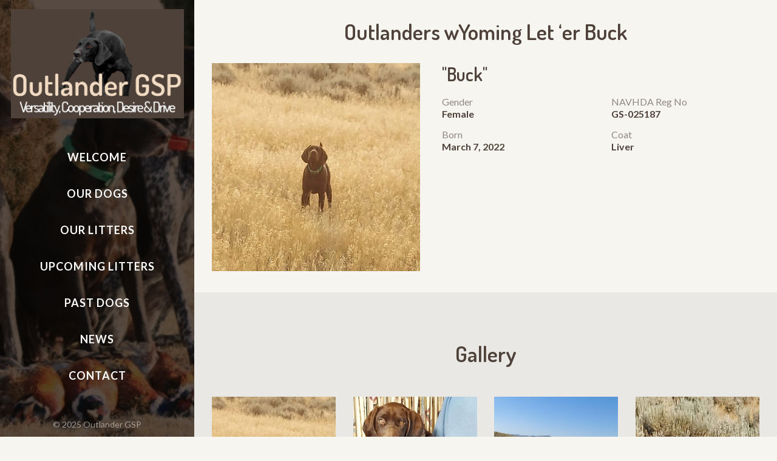

--- FILE ---
content_type: text/html; charset=UTF-8
request_url: https://outlandergsp.com/dogs/outlanders-wyoming-let-er-buck/
body_size: 13316
content:
<!DOCTYPE html>
<html lang="en-US">
<head >
<meta charset="UTF-8" />
<meta name="viewport" content="width=device-width, initial-scale=1" />

	<!-- <script type="text/javascript">
  WebFontConfig = {
    google: { families: [ 'Chonburi','Hind:400,500,600','Open+Sans:400,600,700' ] }
  };
  (function() {
    var wf = document.createElement('script');
    wf.src = ('https:' == document.location.protocol ? 'https' : 'http') +
      '://ajax.googleapis.com/ajax/libs/webfont/1.5.18/webfont.js';
    wf.type = 'text/javascript';
    wf.async = 'true';
    var s = document.getElementsByTagName('script')[0];
    s.parentNode.insertBefore(wf, s);
  })(); </script> -->

	<meta name='robots' content='index, follow, max-image-preview:large, max-snippet:-1, max-video-preview:-1' />

	<!-- This site is optimized with the Yoast SEO plugin v26.6 - https://yoast.com/wordpress/plugins/seo/ -->
	<title>Outlanders wYoming Let &#039;er Buck - Outlander GSP</title>
	<meta name="description" content="Buck is such a great dog. She is incredibly intense and a born wild bird dog." />
	<link rel="canonical" href="https://outlandergsp.com/dogs/outlanders-wyoming-let-er-buck/" />
	<meta property="og:locale" content="en_US" />
	<meta property="og:type" content="article" />
	<meta property="og:title" content="Outlanders wYoming Let &#039;er Buck - Outlander GSP" />
	<meta property="og:description" content="Buck is such a great dog. She is incredibly intense and a born wild bird dog." />
	<meta property="og:url" content="https://outlandergsp.com/dogs/outlanders-wyoming-let-er-buck/" />
	<meta property="og:site_name" content="Outlander GSP" />
	<meta property="article:modified_time" content="2024-04-28T20:12:21+00:00" />
	<meta property="og:image" content="https://outlandergsp.com/wp-content/uploads/20220803_080458-2.jpg" />
	<meta property="og:image:width" content="1962" />
	<meta property="og:image:height" content="2457" />
	<meta property="og:image:type" content="image/jpeg" />
	<meta name="twitter:label1" content="Est. reading time" />
	<meta name="twitter:data1" content="1 minute" />
	<script type="application/ld+json" class="yoast-schema-graph">{"@context":"https://schema.org","@graph":[{"@type":"WebPage","@id":"https://outlandergsp.com/dogs/outlanders-wyoming-let-er-buck/","url":"https://outlandergsp.com/dogs/outlanders-wyoming-let-er-buck/","name":"Outlanders wYoming Let 'er Buck - Outlander GSP","isPartOf":{"@id":"https://outlandergsp.com/#website"},"primaryImageOfPage":{"@id":"https://outlandergsp.com/dogs/outlanders-wyoming-let-er-buck/#primaryimage"},"image":{"@id":"https://outlandergsp.com/dogs/outlanders-wyoming-let-er-buck/#primaryimage"},"thumbnailUrl":"https://outlandergsp.com/wp-content/uploads/20220803_080458-2.jpg","datePublished":"2022-12-31T23:28:29+00:00","dateModified":"2024-04-28T20:12:21+00:00","description":"Buck is such a great dog. She is incredibly intense and a born wild bird dog.","breadcrumb":{"@id":"https://outlandergsp.com/dogs/outlanders-wyoming-let-er-buck/#breadcrumb"},"inLanguage":"en-US","potentialAction":[{"@type":"ReadAction","target":["https://outlandergsp.com/dogs/outlanders-wyoming-let-er-buck/"]}]},{"@type":"ImageObject","inLanguage":"en-US","@id":"https://outlandergsp.com/dogs/outlanders-wyoming-let-er-buck/#primaryimage","url":"https://outlandergsp.com/wp-content/uploads/20220803_080458-2.jpg","contentUrl":"https://outlandergsp.com/wp-content/uploads/20220803_080458-2.jpg","width":1962,"height":2457},{"@type":"BreadcrumbList","@id":"https://outlandergsp.com/dogs/outlanders-wyoming-let-er-buck/#breadcrumb","itemListElement":[{"@type":"ListItem","position":1,"name":"Home","item":"https://outlandergsp.com/"},{"@type":"ListItem","position":2,"name":"Dogs","item":"https://outlandergsp.com/dogs/"},{"@type":"ListItem","position":3,"name":"Outlanders wYoming Let &#8216;er Buck"}]},{"@type":"WebSite","@id":"https://outlandergsp.com/#website","url":"https://outlandergsp.com/","name":"Outlander GSP","description":"Versatility,  Cooperation,  Desire &amp; Drive","publisher":{"@id":"https://outlandergsp.com/#organization"},"potentialAction":[{"@type":"SearchAction","target":{"@type":"EntryPoint","urlTemplate":"https://outlandergsp.com/?s={search_term_string}"},"query-input":{"@type":"PropertyValueSpecification","valueRequired":true,"valueName":"search_term_string"}}],"inLanguage":"en-US"},{"@type":"Organization","@id":"https://outlandergsp.com/#organization","name":"Outlander GSP","url":"https://outlandergsp.com/","logo":{"@type":"ImageObject","inLanguage":"en-US","@id":"https://outlandergsp.com/#/schema/logo/image/","url":"https://outlandergsp.com/wp-content/uploads/OGSP_Logo2_Final.png","contentUrl":"https://outlandergsp.com/wp-content/uploads/OGSP_Logo2_Final.png","width":600,"height":379,"caption":"Outlander GSP"},"image":{"@id":"https://outlandergsp.com/#/schema/logo/image/"}}]}</script>
	<!-- / Yoast SEO plugin. -->


<link rel='dns-prefetch' href='//stats.wp.com' />
<link rel='dns-prefetch' href='//fonts.googleapis.com' />
<link rel="alternate" type="application/rss+xml" title="Outlander GSP &raquo; Feed" href="https://outlandergsp.com/feed/" />
<link rel="alternate" type="application/rss+xml" title="Outlander GSP &raquo; Comments Feed" href="https://outlandergsp.com/comments/feed/" />
<link rel="alternate" title="oEmbed (JSON)" type="application/json+oembed" href="https://outlandergsp.com/wp-json/oembed/1.0/embed?url=https%3A%2F%2Foutlandergsp.com%2Fdogs%2Foutlanders-wyoming-let-er-buck%2F" />
<link rel="alternate" title="oEmbed (XML)" type="text/xml+oembed" href="https://outlandergsp.com/wp-json/oembed/1.0/embed?url=https%3A%2F%2Foutlandergsp.com%2Fdogs%2Foutlanders-wyoming-let-er-buck%2F&#038;format=xml" />
		<!-- This site uses the Google Analytics by MonsterInsights plugin v9.11.0 - Using Analytics tracking - https://www.monsterinsights.com/ -->
							<script src="//www.googletagmanager.com/gtag/js?id=G-4R6KEY7BCG"  data-cfasync="false" data-wpfc-render="false" type="text/javascript" async></script>
			<script data-cfasync="false" data-wpfc-render="false" type="text/javascript">
				var mi_version = '9.11.0';
				var mi_track_user = true;
				var mi_no_track_reason = '';
								var MonsterInsightsDefaultLocations = {"page_location":"https:\/\/outlandergsp.com\/dogs\/outlanders-wyoming-let-er-buck\/","page_referrer":"https:\/\/outlandergsp.com\/dogs-category\/our-dogs\/"};
								if ( typeof MonsterInsightsPrivacyGuardFilter === 'function' ) {
					var MonsterInsightsLocations = (typeof MonsterInsightsExcludeQuery === 'object') ? MonsterInsightsPrivacyGuardFilter( MonsterInsightsExcludeQuery ) : MonsterInsightsPrivacyGuardFilter( MonsterInsightsDefaultLocations );
				} else {
					var MonsterInsightsLocations = (typeof MonsterInsightsExcludeQuery === 'object') ? MonsterInsightsExcludeQuery : MonsterInsightsDefaultLocations;
				}

								var disableStrs = [
										'ga-disable-G-4R6KEY7BCG',
									];

				/* Function to detect opted out users */
				function __gtagTrackerIsOptedOut() {
					for (var index = 0; index < disableStrs.length; index++) {
						if (document.cookie.indexOf(disableStrs[index] + '=true') > -1) {
							return true;
						}
					}

					return false;
				}

				/* Disable tracking if the opt-out cookie exists. */
				if (__gtagTrackerIsOptedOut()) {
					for (var index = 0; index < disableStrs.length; index++) {
						window[disableStrs[index]] = true;
					}
				}

				/* Opt-out function */
				function __gtagTrackerOptout() {
					for (var index = 0; index < disableStrs.length; index++) {
						document.cookie = disableStrs[index] + '=true; expires=Thu, 31 Dec 2099 23:59:59 UTC; path=/';
						window[disableStrs[index]] = true;
					}
				}

				if ('undefined' === typeof gaOptout) {
					function gaOptout() {
						__gtagTrackerOptout();
					}
				}
								window.dataLayer = window.dataLayer || [];

				window.MonsterInsightsDualTracker = {
					helpers: {},
					trackers: {},
				};
				if (mi_track_user) {
					function __gtagDataLayer() {
						dataLayer.push(arguments);
					}

					function __gtagTracker(type, name, parameters) {
						if (!parameters) {
							parameters = {};
						}

						if (parameters.send_to) {
							__gtagDataLayer.apply(null, arguments);
							return;
						}

						if (type === 'event') {
														parameters.send_to = monsterinsights_frontend.v4_id;
							var hookName = name;
							if (typeof parameters['event_category'] !== 'undefined') {
								hookName = parameters['event_category'] + ':' + name;
							}

							if (typeof MonsterInsightsDualTracker.trackers[hookName] !== 'undefined') {
								MonsterInsightsDualTracker.trackers[hookName](parameters);
							} else {
								__gtagDataLayer('event', name, parameters);
							}
							
						} else {
							__gtagDataLayer.apply(null, arguments);
						}
					}

					__gtagTracker('js', new Date());
					__gtagTracker('set', {
						'developer_id.dZGIzZG': true,
											});
					if ( MonsterInsightsLocations.page_location ) {
						__gtagTracker('set', MonsterInsightsLocations);
					}
										__gtagTracker('config', 'G-4R6KEY7BCG', {"forceSSL":"true","link_attribution":"true"} );
										window.gtag = __gtagTracker;										(function () {
						/* https://developers.google.com/analytics/devguides/collection/analyticsjs/ */
						/* ga and __gaTracker compatibility shim. */
						var noopfn = function () {
							return null;
						};
						var newtracker = function () {
							return new Tracker();
						};
						var Tracker = function () {
							return null;
						};
						var p = Tracker.prototype;
						p.get = noopfn;
						p.set = noopfn;
						p.send = function () {
							var args = Array.prototype.slice.call(arguments);
							args.unshift('send');
							__gaTracker.apply(null, args);
						};
						var __gaTracker = function () {
							var len = arguments.length;
							if (len === 0) {
								return;
							}
							var f = arguments[len - 1];
							if (typeof f !== 'object' || f === null || typeof f.hitCallback !== 'function') {
								if ('send' === arguments[0]) {
									var hitConverted, hitObject = false, action;
									if ('event' === arguments[1]) {
										if ('undefined' !== typeof arguments[3]) {
											hitObject = {
												'eventAction': arguments[3],
												'eventCategory': arguments[2],
												'eventLabel': arguments[4],
												'value': arguments[5] ? arguments[5] : 1,
											}
										}
									}
									if ('pageview' === arguments[1]) {
										if ('undefined' !== typeof arguments[2]) {
											hitObject = {
												'eventAction': 'page_view',
												'page_path': arguments[2],
											}
										}
									}
									if (typeof arguments[2] === 'object') {
										hitObject = arguments[2];
									}
									if (typeof arguments[5] === 'object') {
										Object.assign(hitObject, arguments[5]);
									}
									if ('undefined' !== typeof arguments[1].hitType) {
										hitObject = arguments[1];
										if ('pageview' === hitObject.hitType) {
											hitObject.eventAction = 'page_view';
										}
									}
									if (hitObject) {
										action = 'timing' === arguments[1].hitType ? 'timing_complete' : hitObject.eventAction;
										hitConverted = mapArgs(hitObject);
										__gtagTracker('event', action, hitConverted);
									}
								}
								return;
							}

							function mapArgs(args) {
								var arg, hit = {};
								var gaMap = {
									'eventCategory': 'event_category',
									'eventAction': 'event_action',
									'eventLabel': 'event_label',
									'eventValue': 'event_value',
									'nonInteraction': 'non_interaction',
									'timingCategory': 'event_category',
									'timingVar': 'name',
									'timingValue': 'value',
									'timingLabel': 'event_label',
									'page': 'page_path',
									'location': 'page_location',
									'title': 'page_title',
									'referrer' : 'page_referrer',
								};
								for (arg in args) {
																		if (!(!args.hasOwnProperty(arg) || !gaMap.hasOwnProperty(arg))) {
										hit[gaMap[arg]] = args[arg];
									} else {
										hit[arg] = args[arg];
									}
								}
								return hit;
							}

							try {
								f.hitCallback();
							} catch (ex) {
							}
						};
						__gaTracker.create = newtracker;
						__gaTracker.getByName = newtracker;
						__gaTracker.getAll = function () {
							return [];
						};
						__gaTracker.remove = noopfn;
						__gaTracker.loaded = true;
						window['__gaTracker'] = __gaTracker;
					})();
									} else {
										console.log("");
					(function () {
						function __gtagTracker() {
							return null;
						}

						window['__gtagTracker'] = __gtagTracker;
						window['gtag'] = __gtagTracker;
					})();
									}
			</script>
							<!-- / Google Analytics by MonsterInsights -->
		<style id='wp-img-auto-sizes-contain-inline-css' type='text/css'>
img:is([sizes=auto i],[sizes^="auto," i]){contain-intrinsic-size:3000px 1500px}
/*# sourceURL=wp-img-auto-sizes-contain-inline-css */
</style>
<link rel='stylesheet' id='hjs-blocks-css' href='https://outlandergsp.com/wp-content/themes/hjs-blocks/style.css?ver=1.0' type='text/css' media='all' />
<style id='wp-emoji-styles-inline-css' type='text/css'>

	img.wp-smiley, img.emoji {
		display: inline !important;
		border: none !important;
		box-shadow: none !important;
		height: 1em !important;
		width: 1em !important;
		margin: 0 0.07em !important;
		vertical-align: -0.1em !important;
		background: none !important;
		padding: 0 !important;
	}
/*# sourceURL=wp-emoji-styles-inline-css */
</style>
<style id='wp-block-library-inline-css' type='text/css'>
:root{--wp-block-synced-color:#7a00df;--wp-block-synced-color--rgb:122,0,223;--wp-bound-block-color:var(--wp-block-synced-color);--wp-editor-canvas-background:#ddd;--wp-admin-theme-color:#007cba;--wp-admin-theme-color--rgb:0,124,186;--wp-admin-theme-color-darker-10:#006ba1;--wp-admin-theme-color-darker-10--rgb:0,107,160.5;--wp-admin-theme-color-darker-20:#005a87;--wp-admin-theme-color-darker-20--rgb:0,90,135;--wp-admin-border-width-focus:2px}@media (min-resolution:192dpi){:root{--wp-admin-border-width-focus:1.5px}}.wp-element-button{cursor:pointer}:root .has-very-light-gray-background-color{background-color:#eee}:root .has-very-dark-gray-background-color{background-color:#313131}:root .has-very-light-gray-color{color:#eee}:root .has-very-dark-gray-color{color:#313131}:root .has-vivid-green-cyan-to-vivid-cyan-blue-gradient-background{background:linear-gradient(135deg,#00d084,#0693e3)}:root .has-purple-crush-gradient-background{background:linear-gradient(135deg,#34e2e4,#4721fb 50%,#ab1dfe)}:root .has-hazy-dawn-gradient-background{background:linear-gradient(135deg,#faaca8,#dad0ec)}:root .has-subdued-olive-gradient-background{background:linear-gradient(135deg,#fafae1,#67a671)}:root .has-atomic-cream-gradient-background{background:linear-gradient(135deg,#fdd79a,#004a59)}:root .has-nightshade-gradient-background{background:linear-gradient(135deg,#330968,#31cdcf)}:root .has-midnight-gradient-background{background:linear-gradient(135deg,#020381,#2874fc)}:root{--wp--preset--font-size--normal:16px;--wp--preset--font-size--huge:42px}.has-regular-font-size{font-size:1em}.has-larger-font-size{font-size:2.625em}.has-normal-font-size{font-size:var(--wp--preset--font-size--normal)}.has-huge-font-size{font-size:var(--wp--preset--font-size--huge)}.has-text-align-center{text-align:center}.has-text-align-left{text-align:left}.has-text-align-right{text-align:right}.has-fit-text{white-space:nowrap!important}#end-resizable-editor-section{display:none}.aligncenter{clear:both}.items-justified-left{justify-content:flex-start}.items-justified-center{justify-content:center}.items-justified-right{justify-content:flex-end}.items-justified-space-between{justify-content:space-between}.screen-reader-text{border:0;clip-path:inset(50%);height:1px;margin:-1px;overflow:hidden;padding:0;position:absolute;width:1px;word-wrap:normal!important}.screen-reader-text:focus{background-color:#ddd;clip-path:none;color:#444;display:block;font-size:1em;height:auto;left:5px;line-height:normal;padding:15px 23px 14px;text-decoration:none;top:5px;width:auto;z-index:100000}html :where(.has-border-color){border-style:solid}html :where([style*=border-top-color]){border-top-style:solid}html :where([style*=border-right-color]){border-right-style:solid}html :where([style*=border-bottom-color]){border-bottom-style:solid}html :where([style*=border-left-color]){border-left-style:solid}html :where([style*=border-width]){border-style:solid}html :where([style*=border-top-width]){border-top-style:solid}html :where([style*=border-right-width]){border-right-style:solid}html :where([style*=border-bottom-width]){border-bottom-style:solid}html :where([style*=border-left-width]){border-left-style:solid}html :where(img[class*=wp-image-]){height:auto;max-width:100%}:where(figure){margin:0 0 1em}html :where(.is-position-sticky){--wp-admin--admin-bar--position-offset:var(--wp-admin--admin-bar--height,0px)}@media screen and (max-width:600px){html :where(.is-position-sticky){--wp-admin--admin-bar--position-offset:0px}}

/*# sourceURL=wp-block-library-inline-css */
</style><style id='global-styles-inline-css' type='text/css'>
:root{--wp--preset--aspect-ratio--square: 1;--wp--preset--aspect-ratio--4-3: 4/3;--wp--preset--aspect-ratio--3-4: 3/4;--wp--preset--aspect-ratio--3-2: 3/2;--wp--preset--aspect-ratio--2-3: 2/3;--wp--preset--aspect-ratio--16-9: 16/9;--wp--preset--aspect-ratio--9-16: 9/16;--wp--preset--color--black: #000000;--wp--preset--color--cyan-bluish-gray: #abb8c3;--wp--preset--color--white: #ffffff;--wp--preset--color--pale-pink: #f78da7;--wp--preset--color--vivid-red: #cf2e2e;--wp--preset--color--luminous-vivid-orange: #ff6900;--wp--preset--color--luminous-vivid-amber: #fcb900;--wp--preset--color--light-green-cyan: #7bdcb5;--wp--preset--color--vivid-green-cyan: #00d084;--wp--preset--color--pale-cyan-blue: #8ed1fc;--wp--preset--color--vivid-cyan-blue: #0693e3;--wp--preset--color--vivid-purple: #9b51e0;--wp--preset--gradient--vivid-cyan-blue-to-vivid-purple: linear-gradient(135deg,rgb(6,147,227) 0%,rgb(155,81,224) 100%);--wp--preset--gradient--light-green-cyan-to-vivid-green-cyan: linear-gradient(135deg,rgb(122,220,180) 0%,rgb(0,208,130) 100%);--wp--preset--gradient--luminous-vivid-amber-to-luminous-vivid-orange: linear-gradient(135deg,rgb(252,185,0) 0%,rgb(255,105,0) 100%);--wp--preset--gradient--luminous-vivid-orange-to-vivid-red: linear-gradient(135deg,rgb(255,105,0) 0%,rgb(207,46,46) 100%);--wp--preset--gradient--very-light-gray-to-cyan-bluish-gray: linear-gradient(135deg,rgb(238,238,238) 0%,rgb(169,184,195) 100%);--wp--preset--gradient--cool-to-warm-spectrum: linear-gradient(135deg,rgb(74,234,220) 0%,rgb(151,120,209) 20%,rgb(207,42,186) 40%,rgb(238,44,130) 60%,rgb(251,105,98) 80%,rgb(254,248,76) 100%);--wp--preset--gradient--blush-light-purple: linear-gradient(135deg,rgb(255,206,236) 0%,rgb(152,150,240) 100%);--wp--preset--gradient--blush-bordeaux: linear-gradient(135deg,rgb(254,205,165) 0%,rgb(254,45,45) 50%,rgb(107,0,62) 100%);--wp--preset--gradient--luminous-dusk: linear-gradient(135deg,rgb(255,203,112) 0%,rgb(199,81,192) 50%,rgb(65,88,208) 100%);--wp--preset--gradient--pale-ocean: linear-gradient(135deg,rgb(255,245,203) 0%,rgb(182,227,212) 50%,rgb(51,167,181) 100%);--wp--preset--gradient--electric-grass: linear-gradient(135deg,rgb(202,248,128) 0%,rgb(113,206,126) 100%);--wp--preset--gradient--midnight: linear-gradient(135deg,rgb(2,3,129) 0%,rgb(40,116,252) 100%);--wp--preset--font-size--small: 13px;--wp--preset--font-size--medium: 20px;--wp--preset--font-size--large: 36px;--wp--preset--font-size--x-large: 42px;--wp--preset--spacing--20: 0.44rem;--wp--preset--spacing--30: 0.67rem;--wp--preset--spacing--40: 1rem;--wp--preset--spacing--50: 1.5rem;--wp--preset--spacing--60: 2.25rem;--wp--preset--spacing--70: 3.38rem;--wp--preset--spacing--80: 5.06rem;--wp--preset--shadow--natural: 6px 6px 9px rgba(0, 0, 0, 0.2);--wp--preset--shadow--deep: 12px 12px 50px rgba(0, 0, 0, 0.4);--wp--preset--shadow--sharp: 6px 6px 0px rgba(0, 0, 0, 0.2);--wp--preset--shadow--outlined: 6px 6px 0px -3px rgb(255, 255, 255), 6px 6px rgb(0, 0, 0);--wp--preset--shadow--crisp: 6px 6px 0px rgb(0, 0, 0);}:where(.is-layout-flex){gap: 0.5em;}:where(.is-layout-grid){gap: 0.5em;}body .is-layout-flex{display: flex;}.is-layout-flex{flex-wrap: wrap;align-items: center;}.is-layout-flex > :is(*, div){margin: 0;}body .is-layout-grid{display: grid;}.is-layout-grid > :is(*, div){margin: 0;}:where(.wp-block-columns.is-layout-flex){gap: 2em;}:where(.wp-block-columns.is-layout-grid){gap: 2em;}:where(.wp-block-post-template.is-layout-flex){gap: 1.25em;}:where(.wp-block-post-template.is-layout-grid){gap: 1.25em;}.has-black-color{color: var(--wp--preset--color--black) !important;}.has-cyan-bluish-gray-color{color: var(--wp--preset--color--cyan-bluish-gray) !important;}.has-white-color{color: var(--wp--preset--color--white) !important;}.has-pale-pink-color{color: var(--wp--preset--color--pale-pink) !important;}.has-vivid-red-color{color: var(--wp--preset--color--vivid-red) !important;}.has-luminous-vivid-orange-color{color: var(--wp--preset--color--luminous-vivid-orange) !important;}.has-luminous-vivid-amber-color{color: var(--wp--preset--color--luminous-vivid-amber) !important;}.has-light-green-cyan-color{color: var(--wp--preset--color--light-green-cyan) !important;}.has-vivid-green-cyan-color{color: var(--wp--preset--color--vivid-green-cyan) !important;}.has-pale-cyan-blue-color{color: var(--wp--preset--color--pale-cyan-blue) !important;}.has-vivid-cyan-blue-color{color: var(--wp--preset--color--vivid-cyan-blue) !important;}.has-vivid-purple-color{color: var(--wp--preset--color--vivid-purple) !important;}.has-black-background-color{background-color: var(--wp--preset--color--black) !important;}.has-cyan-bluish-gray-background-color{background-color: var(--wp--preset--color--cyan-bluish-gray) !important;}.has-white-background-color{background-color: var(--wp--preset--color--white) !important;}.has-pale-pink-background-color{background-color: var(--wp--preset--color--pale-pink) !important;}.has-vivid-red-background-color{background-color: var(--wp--preset--color--vivid-red) !important;}.has-luminous-vivid-orange-background-color{background-color: var(--wp--preset--color--luminous-vivid-orange) !important;}.has-luminous-vivid-amber-background-color{background-color: var(--wp--preset--color--luminous-vivid-amber) !important;}.has-light-green-cyan-background-color{background-color: var(--wp--preset--color--light-green-cyan) !important;}.has-vivid-green-cyan-background-color{background-color: var(--wp--preset--color--vivid-green-cyan) !important;}.has-pale-cyan-blue-background-color{background-color: var(--wp--preset--color--pale-cyan-blue) !important;}.has-vivid-cyan-blue-background-color{background-color: var(--wp--preset--color--vivid-cyan-blue) !important;}.has-vivid-purple-background-color{background-color: var(--wp--preset--color--vivid-purple) !important;}.has-black-border-color{border-color: var(--wp--preset--color--black) !important;}.has-cyan-bluish-gray-border-color{border-color: var(--wp--preset--color--cyan-bluish-gray) !important;}.has-white-border-color{border-color: var(--wp--preset--color--white) !important;}.has-pale-pink-border-color{border-color: var(--wp--preset--color--pale-pink) !important;}.has-vivid-red-border-color{border-color: var(--wp--preset--color--vivid-red) !important;}.has-luminous-vivid-orange-border-color{border-color: var(--wp--preset--color--luminous-vivid-orange) !important;}.has-luminous-vivid-amber-border-color{border-color: var(--wp--preset--color--luminous-vivid-amber) !important;}.has-light-green-cyan-border-color{border-color: var(--wp--preset--color--light-green-cyan) !important;}.has-vivid-green-cyan-border-color{border-color: var(--wp--preset--color--vivid-green-cyan) !important;}.has-pale-cyan-blue-border-color{border-color: var(--wp--preset--color--pale-cyan-blue) !important;}.has-vivid-cyan-blue-border-color{border-color: var(--wp--preset--color--vivid-cyan-blue) !important;}.has-vivid-purple-border-color{border-color: var(--wp--preset--color--vivid-purple) !important;}.has-vivid-cyan-blue-to-vivid-purple-gradient-background{background: var(--wp--preset--gradient--vivid-cyan-blue-to-vivid-purple) !important;}.has-light-green-cyan-to-vivid-green-cyan-gradient-background{background: var(--wp--preset--gradient--light-green-cyan-to-vivid-green-cyan) !important;}.has-luminous-vivid-amber-to-luminous-vivid-orange-gradient-background{background: var(--wp--preset--gradient--luminous-vivid-amber-to-luminous-vivid-orange) !important;}.has-luminous-vivid-orange-to-vivid-red-gradient-background{background: var(--wp--preset--gradient--luminous-vivid-orange-to-vivid-red) !important;}.has-very-light-gray-to-cyan-bluish-gray-gradient-background{background: var(--wp--preset--gradient--very-light-gray-to-cyan-bluish-gray) !important;}.has-cool-to-warm-spectrum-gradient-background{background: var(--wp--preset--gradient--cool-to-warm-spectrum) !important;}.has-blush-light-purple-gradient-background{background: var(--wp--preset--gradient--blush-light-purple) !important;}.has-blush-bordeaux-gradient-background{background: var(--wp--preset--gradient--blush-bordeaux) !important;}.has-luminous-dusk-gradient-background{background: var(--wp--preset--gradient--luminous-dusk) !important;}.has-pale-ocean-gradient-background{background: var(--wp--preset--gradient--pale-ocean) !important;}.has-electric-grass-gradient-background{background: var(--wp--preset--gradient--electric-grass) !important;}.has-midnight-gradient-background{background: var(--wp--preset--gradient--midnight) !important;}.has-small-font-size{font-size: var(--wp--preset--font-size--small) !important;}.has-medium-font-size{font-size: var(--wp--preset--font-size--medium) !important;}.has-large-font-size{font-size: var(--wp--preset--font-size--large) !important;}.has-x-large-font-size{font-size: var(--wp--preset--font-size--x-large) !important;}
/*# sourceURL=global-styles-inline-css */
</style>

<style id='classic-theme-styles-inline-css' type='text/css'>
/*! This file is auto-generated */
.wp-block-button__link{color:#fff;background-color:#32373c;border-radius:9999px;box-shadow:none;text-decoration:none;padding:calc(.667em + 2px) calc(1.333em + 2px);font-size:1.125em}.wp-block-file__button{background:#32373c;color:#fff;text-decoration:none}
/*# sourceURL=/wp-includes/css/classic-themes.min.css */
</style>
<link rel='stylesheet' id='hjs_mobile_menu_css-css' href='https://outlandergsp.com/wp-content/plugins/hjs-mobile-menu/css/hjs-mobile-menu.css?ver=1.0.0' type='text/css' media='all' />
<link rel='stylesheet' id='hjs-blocks-gutenberg-css' href='https://outlandergsp.com/wp-content/themes/hjs-blocks/lib/gutenberg/front-end.css?ver=1.0' type='text/css' media='all' />
<link rel='stylesheet' id='hjs-blocks-fonts-css' href='//fonts.googleapis.com/css2?family=Dosis%3Awght%40200%3B300%3B400%3B500%3B600%3B700%3B800&#038;display=swap&#038;ver=1.0' type='text/css' media='all' />
<link rel='stylesheet' id='hjs-blocks-fonts-alt-css' href='//fonts.googleapis.com/css2?family=Lato%3Awght%40300%3B400%3B700%3B900&#038;display=swap&#038;ver=1.0' type='text/css' media='all' />
<link rel='stylesheet' id='magnific-css' href='https://outlandergsp.com/wp-content/themes/hjs-blocks/js/magnific/magnific-popup.css?ver=6.9' type='text/css' media='all' />
<link rel='stylesheet' id='slick-css' href='https://outlandergsp.com/wp-content/themes/hjs-blocks/js/slick/slick.css?ver=6.9' type='text/css' media='all' />
<link rel='stylesheet' id='hjs-block-sections-css' href='https://outlandergsp.com/wp-content/themes/hjs-blocks/css/hjs-blocks.css?ver=6.9' type='text/css' media='all' />
<link rel='stylesheet' id='dashicons-css' href='https://outlandergsp.com/wp-includes/css/dashicons.min.css?ver=6.9' type='text/css' media='all' />
<link rel='stylesheet' id='hjs-woocommerce-css' href='https://outlandergsp.com/wp-content/themes/hjs-blocks/css/hjs-woocommerce.css?ver=6.9' type='text/css' media='all' />
<script type="text/javascript" src="https://outlandergsp.com/wp-content/plugins/google-analytics-for-wordpress/assets/js/frontend-gtag.min.js?ver=9.11.0" id="monsterinsights-frontend-script-js" async="async" data-wp-strategy="async"></script>
<script data-cfasync="false" data-wpfc-render="false" type="text/javascript" id='monsterinsights-frontend-script-js-extra'>/* <![CDATA[ */
var monsterinsights_frontend = {"js_events_tracking":"true","download_extensions":"doc,pdf,ppt,zip,xls,docx,pptx,xlsx","inbound_paths":"[{\"path\":\"\\\/go\\\/\",\"label\":\"affiliate\"},{\"path\":\"\\\/recommend\\\/\",\"label\":\"affiliate\"}]","home_url":"https:\/\/outlandergsp.com","hash_tracking":"false","v4_id":"G-4R6KEY7BCG"};/* ]]> */
</script>
<script type="text/javascript" src="https://outlandergsp.com/wp-includes/js/jquery/jquery.min.js?ver=3.7.1" id="jquery-core-js"></script>
<script type="text/javascript" src="https://outlandergsp.com/wp-includes/js/jquery/jquery-migrate.min.js?ver=3.4.1" id="jquery-migrate-js"></script>
<script type="text/javascript" src="https://outlandergsp.com/wp-content/plugins/hjs-mobile-menu/js/hjs-mobile-menu.js?ver=1.0.0" id="hjs_mobile_menu_js-js"></script>
<script type="text/javascript" src="https://outlandergsp.com/wp-content/themes/hjs-blocks/js/magnific/jquery.magnific-popup.min.js?ver=6.9" id="magnific-js"></script>
<script type="text/javascript" src="https://outlandergsp.com/wp-content/themes/hjs-blocks/js/slick/slick.min.js?ver=6.9" id="slick-js"></script>
<script type="text/javascript" src="https://outlandergsp.com/wp-content/themes/hjs-blocks/js/custom.js?ver=6.9" id="custom-js"></script>
<script type="text/javascript" src="https://outlandergsp.com/wp-content/themes/hjs-blocks/js/scroll-to-custom.js?ver=6.9" id="scroll-to-custom-js"></script>
<link rel="https://api.w.org/" href="https://outlandergsp.com/wp-json/" /><link rel="alternate" title="JSON" type="application/json" href="https://outlandergsp.com/wp-json/wp/v2/dogs/7468" /><link rel="EditURI" type="application/rsd+xml" title="RSD" href="https://outlandergsp.com/xmlrpc.php?rsd" />

<link rel='shortlink' href='https://outlandergsp.com/?p=7468' />
    <style>
        :root {
          --hjs-mobile-menu-button-bg-color: #f7ad5e;
          --hjs-mobile-menu-button-text-color: #ffffff;
          --hjs-mobile-menu-button-border-radius: 0px;
          --hjs-mobile-menu-container-bg-color: #f7ad5e;
          --hjs-mobile-menu-item-text-color: #ffffff;
          --hjs-mobile-menu-item-hover-bg-color: #d87834;
          --hjs-mobile-menu-item-hover-text-color: #ffffff;
        }
</style>
<script type="text/javascript">//<![CDATA[
  function external_links_in_new_windows_loop() {
    if (!document.links) {
      document.links = document.getElementsByTagName('a');
    }
    var change_link = false;
    var force = '';
    var ignore = '';

    for (var t=0; t<document.links.length; t++) {
      var all_links = document.links[t];
      change_link = false;
      
      if(document.links[t].hasAttribute('onClick') == false) {
        // forced if the address starts with http (or also https), but does not link to the current domain
        if(all_links.href.search(/^http/) != -1 && all_links.href.search('outlandergsp.com') == -1 && all_links.href.search(/^#/) == -1) {
          // console.log('Changed ' + all_links.href);
          change_link = true;
        }
          
        if(force != '' && all_links.href.search(force) != -1) {
          // forced
          // console.log('force ' + all_links.href);
          change_link = true;
        }
        
        if(ignore != '' && all_links.href.search(ignore) != -1) {
          // console.log('ignore ' + all_links.href);
          // ignored
          change_link = false;
        }

        if(change_link == true) {
          // console.log('Changed ' + all_links.href);
          document.links[t].setAttribute('onClick', 'javascript:window.open(\'' + all_links.href.replace(/'/g, '') + '\', \'_blank\', \'noopener\'); return false;');
          document.links[t].removeAttribute('target');
        }
      }
    }
  }
  
  // Load
  function external_links_in_new_windows_load(func)
  {  
    var oldonload = window.onload;
    if (typeof window.onload != 'function'){
      window.onload = func;
    } else {
      window.onload = function(){
        oldonload();
        func();
      }
    }
  }

  external_links_in_new_windows_load(external_links_in_new_windows_loop);
  //]]></script>

	<style>img#wpstats{display:none}</style>
		<link rel="icon" href="https://outlandergsp.com/wp-content/uploads/outlander-gsp-favicon.jpg" />
<link rel="pingback" href="https://outlandergsp.com/xmlrpc.php" />
<!-- Global site tag (gtag.js) - Google Analytics -->
<script async src="https://www.googletagmanager.com/gtag/js?id=G-4R6KEY7BCG"></script>
<script>
  window.dataLayer = window.dataLayer || [];
  function gtag(){dataLayer.push(arguments);}
  gtag('js', new Date());

  gtag('config', 'G-4R6KEY7BCG');
</script>		<script>
			FontAwesomeConfig = { searchPseudoElements: true };
		</script>

		<script src="https://kit.fontawesome.com/c93486d4f9.js"></script>

		</head>
<body class="wp-singular dogs-template-default single single-dogs postid-7468 wp-embed-responsive wp-theme-genesis wp-child-theme-hjs-blocks full-width-content genesis-breadcrumbs-visible genesis-footer-widgets-hidden has-no-blocks">
	<script>document.body.className += ' fade-out';</script>
			<style type="text/css">
			.site-header
			{
				background: linear-gradient( rgba(78,65,57,0.95), rgba(78,65,57,0.95) ), url(https://outlandergsp.com/wp-content/uploads/2015/03/LuckyDogs3.jpg);

				background-size: cover;
				background-repeat: no-repeat;
				background-position: center center;
				background-blend-mode: multiply;
			}
		</style>
	<div class="site-container"><ul class="genesis-skip-link"><li><a href="#genesis-nav-primary" class="screen-reader-shortcut"> Skip to primary navigation</a></li><li><a href="#genesis-content" class="screen-reader-shortcut"> Skip to main content</a></li></ul>
	
<header class="site-header"><div class="wrap"><div class="title-area">		<span class="site-title"><a href="https://outlandergsp.com" title="Outlander GSP">Outlander GSP</a></span>
	</div><div class="widget-area header-widget-area"><section id="custom_html-2" class="widget_text widget widget_custom_html"><div class="widget_text widget-wrap"><div class="textwidget custom-html-widget"><button class="hjs-mobile-menu-trigger text-after"><span class="hjs-mobile-menu-trigger-icon"></span></button></div></div></section>
</div><nav class="nav-primary" aria-label="Main" id="genesis-nav-primary"><div class="wrap"><ul id="menu-main-menu" class="menu genesis-nav-menu menu-primary js-superfish"><li id="menu-item-18" class="menu-item menu-item-type-post_type menu-item-object-page menu-item-home menu-item-18"><a href="https://outlandergsp.com/"><span >Welcome</span></a></li>
<li id="menu-item-3868" class="menu-item menu-item-type-taxonomy menu-item-object-dog-cat current-dogs-ancestor current-menu-parent current-dogs-parent menu-item-3868"><a href="https://outlandergsp.com/dogs-category/our-dogs/"><span >Our Dogs</span></a></li>
<li id="menu-item-3758" class="menu-item menu-item-type-post_type_archive menu-item-object-litters menu-item-3758"><a href="https://outlandergsp.com/litters/"><span >Our Litters</span></a></li>
<li id="menu-item-5949" class="menu-item menu-item-type-custom menu-item-object-custom menu-item-5949"><a href="/#upcoming-litters"><span >Upcoming Litters</span></a></li>
<li id="menu-item-3869" class="menu-item menu-item-type-taxonomy menu-item-object-dog-cat menu-item-3869"><a href="https://outlandergsp.com/dogs-category/past-dogs/"><span >Past Dogs</span></a></li>
<li id="menu-item-19" class="menu-item menu-item-type-post_type menu-item-object-page current_page_parent menu-item-19"><a href="https://outlandergsp.com/news/"><span >News</span></a></li>
<li id="menu-item-1252" class="menu-item menu-item-type-post_type menu-item-object-page menu-item-1252"><a href="https://outlandergsp.com/contact-us/"><span >Contact</span></a></li>
</ul></div></nav>		<style>
			.site-title a,
			.site-title a:hover,
			.site-title a:focus {
				background: url(https://outlandergsp.com/wp-content/uploads/OGSP_Logo2_Final.png) no-repeat;
				background-size: 100%;
			}
		</style>
		<p class="copyright">&copy; 2025 Outlander GSP</p>
</div></header><div class="site-inner"><div class="content-sidebar-wrap"><main class="content" id="genesis-content"><article class="post-7468 dogs type-dogs status-publish has-post-thumbnail dog-cat-our-dogs entry" aria-label="Outlanders wYoming Let &#8216;er Buck"><div class="entry-content">
                <div class="dog-profile-wrap">
                    <div class="wrap">
                        <header class="entry-header"><h1 class="entry-title">Outlanders wYoming Let &#8216;er Buck</h1>
</header>                        <div class="image-videos-wrap">
                            <div class="featured-image">
                                <img width="540" height="540" src="https://outlandergsp.com/wp-content/uploads/20220803_080458-2-540x540.jpg" class="attachment-flex-medium-alt size-flex-medium-alt wp-post-image" alt="" decoding="async" srcset="https://outlandergsp.com/wp-content/uploads/20220803_080458-2-540x540.jpg 540w, https://outlandergsp.com/wp-content/uploads/20220803_080458-2-400x400.jpg 400w" sizes="(max-width: 540px) 100vw, 540px" />                            </div>
                                                    </div>
                        <div class="dog-content-wrap">
                                                    <h3 class="call-name">"Buck"</h3>
                                                <div class="profile-points">
                            <ul>
                                                                    <li><span class="label">Gender</span>Female</li>
                                                                                                    <li><span class="label">NAVHDA Reg No</span>GS-025187</li>
                                                                                                    <li><span class="label">Born</span>March 7, 2022</li>
                                                                                                                                                                                                                                    <li><span class="label">Coat</span>Liver</li>
                                                                                                                            </ul>
                        </div>
                                                <div class="dog-entry-content">
                                                    </div>
                    </div>
                    </div>
                </div>

                                    <div id="dog-gallery" class="dog-gallery-grid alignfull hjs-section has-title has-bg dark">
                        <div class="wrap">
                            <div class="title-wrap">
                                <h2 class="section-title">Gallery</h2>
                            </div>
                            <div class="gallery-wrap gallery-grid-dog">
                                		<div class="one-fourth first">
	                                        <a href="https://outlandergsp.com/wp-content/uploads/20220803_080458-2-818x1024.jpg" data-itemtype='image' class="trigger-item item " title="20220803_080458 (2)" caption="">
                                            <img src="https://outlandergsp.com/wp-content/uploads/20220803_080458-2-400x400.jpg" alt="" />
                                                                                    </a>

                                    </div>
                                    		<div class="one-fourth">
	                                        <a href="https://outlandergsp.com/wp-content/uploads/20220716_113017-768x1024.jpg" data-itemtype='image' class="trigger-item item " title="20220716_113017" caption="">
                                            <img src="https://outlandergsp.com/wp-content/uploads/20220716_113017-400x400.jpg" alt="" />
                                                                                    </a>

                                    </div>
                                    		<div class="one-fourth">
	                                        <a href="https://outlandergsp.com/wp-content/uploads/20220720_082122-2-1024x961.jpg" data-itemtype='image' class="trigger-item item " title="20220720_082122 (2)" caption="">
                                            <img src="https://outlandergsp.com/wp-content/uploads/20220720_082122-2-400x400.jpg" alt="" />
                                                                                    </a>

                                    </div>
                                    		<div class="one-fourth">
	                                        <a href="https://outlandergsp.com/wp-content/uploads/20220720_082554-2-947x1024.jpg" data-itemtype='image' class="trigger-item item " title="20220720_082554 (2)" caption="">
                                            <img src="https://outlandergsp.com/wp-content/uploads/20220720_082554-2-400x400.jpg" alt="" />
                                                                                    </a>

                                    </div>
                                    		<div class="one-fourth first">
	                                        <a href="https://outlandergsp.com/wp-content/uploads/20220803_080539-2-905x1024.jpg" data-itemtype='image' class="trigger-item item " title="20220803_080539 (2)" caption="">
                                            <img src="https://outlandergsp.com/wp-content/uploads/20220803_080539-2-400x400.jpg" alt="" />
                                                                                    </a>

                                    </div>
                                    		<div class="one-fourth">
	                                        <a href="https://outlandergsp.com/wp-content/uploads/20221211_192949-2-901x1024.jpg" data-itemtype='image' class="trigger-item item " title="20221211_192949 (2)" caption="">
                                            <img src="https://outlandergsp.com/wp-content/uploads/20221211_192949-2-400x400.jpg" alt="" />
                                                                                    </a>

                                    </div>
                                    		<div class="one-fourth">
	                                        <a href="https://outlandergsp.com/wp-content/uploads/thumbnail_IMG_7113-768x1024.jpg" data-itemtype='image' class="trigger-item item " title="thumbnail_IMG_7113" caption="">
                                            <img src="https://outlandergsp.com/wp-content/uploads/thumbnail_IMG_7113-400x400.jpg" alt="" />
                                                                                    </a>

                                    </div>
                                    		<div class="one-fourth">
	                                        <a href="https://outlandergsp.com/wp-content/uploads/thumbnail_IMG_7119-1-768x1024.jpg" data-itemtype='image' class="trigger-item item " title="thumbnail_IMG_7119" caption="">
                                            <img src="https://outlandergsp.com/wp-content/uploads/thumbnail_IMG_7119-1-400x400.jpg" alt="" />
                                                                                    </a>

                                    </div>
                                                                </div>
                        </div>
                    </div>

                    <script>
                        jQuery(document).ready(function($) {
                            if($.fn.magnificPopup) {
                                $('.gallery-grid-dog').magnificPopup({
                                    delegate: 'a.trigger-item',
                                    type: 'image',
                                    gallery: {
                                        enabled:true
                                    },
                                    iframe: {
                                        patterns: {
                                            youtube: {
                                                index: 'youtube.com/', // String that detects type of video (in this case YouTube). Simply via url.indexOf(index).
                                                    id: 'v=', // String that splits URL in a two parts, second part should be %id%
                                                    // Or null - full URL will be returned
                                                    // Or a function that should return %id%, for example:
                                                    // id: function(url) { return 'parsed id'; }
                                                    src: '//www.youtube.com/embed/%id%?autoplay=1' // URL that will be set as a source for iframe.
                                            },
                                            youtu: {
                                                index: 'youtu.be/',
                                                    id: 'be/',
                                                    src: '//www.youtube.com/embed/%id%?autoplay=1'
                                            },
                                            vimeo: {
                                                index: 'vimeo.com/',
                                                    id: '/',
                                                    src: '//player.vimeo.com/video/%id%?autoplay=1'
                                            }
                                        },
                                        srcAction: 'iframe_src'
                                    },
                                    callbacks: {
                                        elementParse: function (item) {
                                            // Function will fire for each target element
                                            // "item.el" is a target DOM element (if present)
                                            // "item.src" is a source that you may modify
                                            // item.type = $(item.el.context).data('itemtype');
                                            item.type = $(item.el).data('itemtype');
                                        }
                                    },
                                    image: {
                                        tError: '<a href="%url%">The image #%curr%</a> could not be loaded.',
                                        titleSrc: function(item) {
                                            return item.el.attr('title') + '<small>' + item.el.attr('caption') + '</small>';
                                        }
                                    },
                                });
                            }
                        });
                    </script>
                
                                    <div id="dog-parents" class="cards-dog-parents alignfull no-bottom-content  hjs-section has-title no-bg dark " style="">
                        <div class="wrap">
                            <div class="title-wrap">
                                <h2 class="section-title">Parents</h2>
                            </div>
                            <div class="dogs-wrap parents-wrap cards-wrap">
                                <div class="content-wrap  content">
                                    <div class="cards-wrap">
                                        		<div class="one-half first">
	                                                    <article class="entry dog-profile" itemscope="" itemtype="https://schema.org/CreativeWork">
                                                        <header class="entry-header">
                                                            <a class="entry-image-link" href="https://outlandergsp.com/dogs/vc-jacob-v-d-westwind-mh/" aria-hidden="true">
                                                                <img width="400" height="320" src="https://outlandergsp.com/wp-content/uploads/2015/03/jacob-2-400x320.jpg" class="attachment-flex-medium size-flex-medium wp-post-image" alt="" decoding="async" />                                                            </a>
                                                            <h2 class="entry-title" itemprop="headline">
                                                                <a href="https://outlandergsp.com/dogs/vc-jacob-v-d-westwind-mh/" rel="bookmark">
                                                                                                                                            <span class="call-name">"Jacob"</span>
                                                                                                                                        <span class="title-text">VC Jacob V D Westwind, MH</span>
                                                                </a>
                                                            </h2>
                                                        </header>
                                                        <div class="dog-profile-links">
                                                                                                                        <a class="pedigree hjs-link" href="https://outlandergsp.com/dogs/vc-jacob-v-d-westwind-mh/">View details</a>
                                                        </div>
                                                    </article>
                                                </div>
                                                                                                                            		<div class="one-half">
	                                                    <article class="entry dog-profile" itemscope="" itemtype="https://schema.org/CreativeWork">
                                                        <header class="entry-header">
                                                            <a class="entry-image-link" href="https://outlandergsp.com/dogs/piper/" aria-hidden="true">
                                                                <img width="400" height="400" src="https://outlandergsp.com/wp-content/uploads/Prairie-UT-test2019-400x400.jpg" class="attachment-flex-medium size-flex-medium wp-post-image" alt="" decoding="async" loading="lazy" srcset="https://outlandergsp.com/wp-content/uploads/Prairie-UT-test2019-400x400.jpg 400w, https://outlandergsp.com/wp-content/uploads/Prairie-UT-test2019-150x150.jpg 150w, https://outlandergsp.com/wp-content/uploads/Prairie-UT-test2019-540x540.jpg 540w, https://outlandergsp.com/wp-content/uploads/Prairie-UT-test2019-60x60.jpg 60w" sizes="auto, (max-width: 400px) 100vw, 400px" />                                                            </a>
                                                            <h2 class="entry-title" itemprop="headline">
                                                                <a href="https://outlandergsp.com/dogs/piper/" rel="bookmark">
                                                                                                                                            <span class="call-name">"Prairie"</span>
                                                                                                                                        <span class="title-text">Outlanders Prairie Star, NA PZI, UT PZI</span>
                                                                </a>
                                                            </h2>
                                                        </header>
                                                        <div class="dog-profile-links">
                                                                                                                            <a class="pedigree hjs-link" target="_blank" href="https://outlandergsp.com/wp-content/uploads/Pedigree-DEZ-X-MATEY-LITTER.pdf">View pedigree</a>
                                                                                                                        <a class="pedigree hjs-link" href="https://outlandergsp.com/dogs/piper/">View details</a>
                                                        </div>
                                                    </article>
                                                </div>
                                                                                                                                                                </div>
                                </div>
                            </div>
                        </div>
                    </div>
                
                

                

                </div></article></main></div><footer class="site-footer"><div class="wrap">		
		<p class="copyright">Copyright &copy; 2025 Outlander GSP. All Rights Reserved. </p>
		<a class="web-design-by" target="_blank" href="https://hirejordansmith.com">
			<span class="hjs">Hire Jordan Smith</span>
		</a>
        <style>
            .site-footer .web-design-by {
                background: url(https://hirejordansmith.com/wp-content/uploads/2018/07/hjs-footer-logo.svg) no-repeat;
				width: 180px;
				height: 35px;
				display: block;
				margin: 0 0 0 auto;
				text-indent: -9999em;
				background-size: 100% auto;
            }
        </style>

</div></footer></div>	<div class="scrolltop">
		<a class="scroll" href="#"><span class="screen-reader-text">Scroll Back to Top</span><i class="fa fa-angle-up"></i></a>
  </div>
</div>        <div class="hjs-mobile-menu-container">
            <div class="menu-main-menu-container"><ul id="menu-main-menu-1" class="hjs-mobile-menu"><li class="menu-item menu-item-type-post_type menu-item-object-page menu-item-home menu-item-18"><a href="https://outlandergsp.com/">Welcome</a></li>
<li class="menu-item menu-item-type-taxonomy menu-item-object-dog-cat current-dogs-ancestor current-menu-parent current-dogs-parent menu-item-3868"><a href="https://outlandergsp.com/dogs-category/our-dogs/">Our Dogs</a></li>
<li class="menu-item menu-item-type-post_type_archive menu-item-object-litters menu-item-3758"><a href="https://outlandergsp.com/litters/">Our Litters</a></li>
<li class="menu-item menu-item-type-custom menu-item-object-custom menu-item-5949"><a href="/#upcoming-litters">Upcoming Litters</a></li>
<li class="menu-item menu-item-type-taxonomy menu-item-object-dog-cat menu-item-3869"><a href="https://outlandergsp.com/dogs-category/past-dogs/">Past Dogs</a></li>
<li class="menu-item menu-item-type-post_type menu-item-object-page current_page_parent menu-item-19"><a href="https://outlandergsp.com/news/">News</a></li>
<li class="menu-item menu-item-type-post_type menu-item-object-page menu-item-1252"><a href="https://outlandergsp.com/contact-us/">Contact</a></li>
</ul></div>        </div>
        <div class="hjs-mobile-menu-overlay"></div>
        <script type="speculationrules">
{"prefetch":[{"source":"document","where":{"and":[{"href_matches":"/*"},{"not":{"href_matches":["/wp-*.php","/wp-admin/*","/wp-content/uploads/*","/wp-content/*","/wp-content/plugins/*","/wp-content/themes/hjs-blocks/*","/wp-content/themes/genesis/*","/*\\?(.+)"]}},{"not":{"selector_matches":"a[rel~=\"nofollow\"]"}},{"not":{"selector_matches":".no-prefetch, .no-prefetch a"}}]},"eagerness":"conservative"}]}
</script>
<script type="text/javascript" src="https://outlandergsp.com/wp-includes/js/hoverIntent.min.js?ver=1.10.2" id="hoverIntent-js"></script>
<script type="text/javascript" src="https://outlandergsp.com/wp-content/themes/genesis/lib/js/menu/superfish.min.js?ver=1.7.10" id="superfish-js"></script>
<script type="text/javascript" src="https://outlandergsp.com/wp-content/themes/genesis/lib/js/menu/superfish.args.min.js?ver=3.6.1" id="superfish-args-js"></script>
<script type="text/javascript" src="https://outlandergsp.com/wp-content/themes/genesis/lib/js/skip-links.min.js?ver=3.6.1" id="skip-links-js"></script>
<script type="text/javascript" id="jetpack-stats-js-before">
/* <![CDATA[ */
_stq = window._stq || [];
_stq.push([ "view", {"v":"ext","blog":"231941035","post":"7468","tz":"0","srv":"outlandergsp.com","hp":"atomic","ac":"3","amp":"0","j":"1:15.4-a.5"} ]);
_stq.push([ "clickTrackerInit", "231941035", "7468" ]);
//# sourceURL=jetpack-stats-js-before
/* ]]> */
</script>
<script type="text/javascript" src="https://stats.wp.com/e-202501.js" id="jetpack-stats-js" defer="defer" data-wp-strategy="defer"></script>
<script id="wp-emoji-settings" type="application/json">
{"baseUrl":"https://s.w.org/images/core/emoji/17.0.2/72x72/","ext":".png","svgUrl":"https://s.w.org/images/core/emoji/17.0.2/svg/","svgExt":".svg","source":{"concatemoji":"https://outlandergsp.com/wp-includes/js/wp-emoji-release.min.js?ver=6.9"}}
</script>
<script type="module">
/* <![CDATA[ */
/*! This file is auto-generated */
const a=JSON.parse(document.getElementById("wp-emoji-settings").textContent),o=(window._wpemojiSettings=a,"wpEmojiSettingsSupports"),s=["flag","emoji"];function i(e){try{var t={supportTests:e,timestamp:(new Date).valueOf()};sessionStorage.setItem(o,JSON.stringify(t))}catch(e){}}function c(e,t,n){e.clearRect(0,0,e.canvas.width,e.canvas.height),e.fillText(t,0,0);t=new Uint32Array(e.getImageData(0,0,e.canvas.width,e.canvas.height).data);e.clearRect(0,0,e.canvas.width,e.canvas.height),e.fillText(n,0,0);const a=new Uint32Array(e.getImageData(0,0,e.canvas.width,e.canvas.height).data);return t.every((e,t)=>e===a[t])}function p(e,t){e.clearRect(0,0,e.canvas.width,e.canvas.height),e.fillText(t,0,0);var n=e.getImageData(16,16,1,1);for(let e=0;e<n.data.length;e++)if(0!==n.data[e])return!1;return!0}function u(e,t,n,a){switch(t){case"flag":return n(e,"\ud83c\udff3\ufe0f\u200d\u26a7\ufe0f","\ud83c\udff3\ufe0f\u200b\u26a7\ufe0f")?!1:!n(e,"\ud83c\udde8\ud83c\uddf6","\ud83c\udde8\u200b\ud83c\uddf6")&&!n(e,"\ud83c\udff4\udb40\udc67\udb40\udc62\udb40\udc65\udb40\udc6e\udb40\udc67\udb40\udc7f","\ud83c\udff4\u200b\udb40\udc67\u200b\udb40\udc62\u200b\udb40\udc65\u200b\udb40\udc6e\u200b\udb40\udc67\u200b\udb40\udc7f");case"emoji":return!a(e,"\ud83e\u1fac8")}return!1}function f(e,t,n,a){let r;const o=(r="undefined"!=typeof WorkerGlobalScope&&self instanceof WorkerGlobalScope?new OffscreenCanvas(300,150):document.createElement("canvas")).getContext("2d",{willReadFrequently:!0}),s=(o.textBaseline="top",o.font="600 32px Arial",{});return e.forEach(e=>{s[e]=t(o,e,n,a)}),s}function r(e){var t=document.createElement("script");t.src=e,t.defer=!0,document.head.appendChild(t)}a.supports={everything:!0,everythingExceptFlag:!0},new Promise(t=>{let n=function(){try{var e=JSON.parse(sessionStorage.getItem(o));if("object"==typeof e&&"number"==typeof e.timestamp&&(new Date).valueOf()<e.timestamp+604800&&"object"==typeof e.supportTests)return e.supportTests}catch(e){}return null}();if(!n){if("undefined"!=typeof Worker&&"undefined"!=typeof OffscreenCanvas&&"undefined"!=typeof URL&&URL.createObjectURL&&"undefined"!=typeof Blob)try{var e="postMessage("+f.toString()+"("+[JSON.stringify(s),u.toString(),c.toString(),p.toString()].join(",")+"));",a=new Blob([e],{type:"text/javascript"});const r=new Worker(URL.createObjectURL(a),{name:"wpTestEmojiSupports"});return void(r.onmessage=e=>{i(n=e.data),r.terminate(),t(n)})}catch(e){}i(n=f(s,u,c,p))}t(n)}).then(e=>{for(const n in e)a.supports[n]=e[n],a.supports.everything=a.supports.everything&&a.supports[n],"flag"!==n&&(a.supports.everythingExceptFlag=a.supports.everythingExceptFlag&&a.supports[n]);var t;a.supports.everythingExceptFlag=a.supports.everythingExceptFlag&&!a.supports.flag,a.supports.everything||((t=a.source||{}).concatemoji?r(t.concatemoji):t.wpemoji&&t.twemoji&&(r(t.twemoji),r(t.wpemoji)))});
//# sourceURL=https://outlandergsp.com/wp-includes/js/wp-emoji-loader.min.js
/* ]]> */
</script>
		<script type="text/javascript">
			(function() {
			var t   = document.createElement( 'script' );
			t.type  = 'text/javascript';
			t.async = true;
			t.id    = 'gauges-tracker';
			t.setAttribute( 'data-site-id', '62b2f30d19e052046e5e0977' );
			t.src = '//secure.gaug.es/track.js';
			var s = document.getElementsByTagName( 'script' )[0];
			s.parentNode.insertBefore( t, s );
			})();
		</script>
		</body></html>


--- FILE ---
content_type: text/css
request_url: https://outlandergsp.com/wp-content/themes/hjs-blocks/style.css?ver=1.0
body_size: 19345
content:
/*
	Theme Name: HJS Blocks
	Theme URI: https://hirejordansmith.com/
	Description: This is the HJS Blocks theme created for the Genesis Framework.
	Author: Hire Jordan Smith
	Author URI: https://hirejordansmith.com

	Version: 2.3.1

	Tags: one-column, two-columns, three-columns, left-sidebar, right-sidebar, accessibility-ready, custom-background, custom-colors, custom-header, custom-menu, featured-images, full-width-template, rtl-language-support, sticky-post, theme-options, threaded-comments, translation-ready

	Template: genesis
	Template Version: 2.3.0

	License: GPL-2.0+
	License URI: http://www.gnu.org/licenses/gpl-2.0.html

	Text Domain: hjs-blocks
*/

/* # HTML5 Reset
---------------------------------------------------------------------------------------------------- */

/* ## Baseline Normalize
--------------------------------------------- */

/* normalize.css v4.1.1 | MIT License | http://necolas.github.io/normalize.css/ */

html {
	font-family: sans-serif;
	-ms-text-size-adjust: 100%;
	-webkit-text-size-adjust: 100%
}

body {
	margin: 0;
	overflow-x: hidden;
}

article,
aside,
details,
figcaption,
figure,
footer,
header,
main,
menu,
nav,
section,
summary {
	display: block
}

audio,
canvas,
progress,
video {
	display: inline-block
}

audio:not([controls]) {
	display: none;
	height: 0
}

progress {
	vertical-align: baseline
}

template,
[hidden] {
	display: none
}

a {
	background-color: transparent;
	-webkit-text-decoration-skip: objects
}

a:active,
a:hover {
	outline-width: 0
}

abbr[title] {
	border-bottom: none;
	text-decoration: none;
}

b,
strong {
	font-weight: inherit
}

b,
strong {
	font-weight: bolder
}

dfn {
	font-style: italic
}

h1 {
	font-size: 2em;
	margin: 0.67em 0
}

mark {
	background-color: #ff0;
	color: #4e4139
}

small {
	font-size: 80%
}

sub,
sup {
	font-size: 75%;
	line-height: 0;
	position: relative;
	vertical-align: baseline
}

sub {
	bottom: -0.25em
}

sup {
	top: -0.5em
}

img {
	border-style: none
}

svg:not(:root) {
	overflow: hidden
}

code,
kbd,
pre,
samp {
	font-family: monospace, monospace;
	font-size: 1em
}

figure {
	margin: 1em 40px
}

hr {
	box-sizing: content-box;
	height: 0;
	overflow: visible
}

button,
input,
optgroup,
select,
textarea {
	font: inherit;
	margin: 0
}

optgroup {
	font-weight: bold
}

button,
input {
	overflow: visible
}

button,
select {
	text-transform: none
}

button,
html [type="button"],
[type="reset"],
[type="submit"] {
	-webkit-appearance: button
}

button::-moz-focus-inner,
[type="button"]::-moz-focus-inner,
[type="reset"]::-moz-focus-inner,
[type="submit"]::-moz-focus-inner {
	border-style: none;
	padding: 0
}

button:-moz-focusring,
[type="button"]:-moz-focusring,
[type="reset"]:-moz-focusring,
[type="submit"]:-moz-focusring {
	outline: 1px dotted ButtonText
}

fieldset {
	border: 1px solid #c0c0c0;
	margin: 0 2px;
	padding: 0.35em 0.625em 0.75em
}

legend {
	box-sizing: border-box;
	color: inherit;
	display: table;
	max-width: 100%;
	padding: 0;
	white-space: normal
}

textarea {
	overflow: auto
}

[type="checkbox"],
[type="radio"] {
	box-sizing: border-box;
	padding: 0
}

[type="number"]::-webkit-inner-spin-button,
[type="number"]::-webkit-outer-spin-button {
	height: auto
}

[type="search"] {
	-webkit-appearance: textfield;
	outline-offset: -2px
}

[type="search"]::-webkit-search-cancel-button,
[type="search"]::-webkit-search-decoration {
	-webkit-appearance: none
}

::-webkit-input-placeholder {
	color: inherit;
	opacity: 0.54
}

::-webkit-file-upload-button {
	-webkit-appearance: button;
	font: inherit
}

/* ## Box Sizing
--------------------------------------------- */

html,
input[type="search"] {
	-webkit-box-sizing: border-box;
	-moz-box-sizing: border-box;
	box-sizing: border-box;
}

*,
*::before,
*::after {
	box-sizing: inherit;
}

/* ## Float Clearing
--------------------------------------------- */

.author-box::before,
.clearfix::before,
.entry::before,
.entry-content::before,
.footer-widgets::before,
.nav-primary::before,
.nav-secondary::before,
.pagination::before,
.site-container::before,
.site-footer::before,
.site-header::before,
.site-inner::before,
.widget::before,
.wrap::before {
	content: " ";
	display: table;
}

.author-box::after,
.clearfix::after,
.entry::after,
.entry-content::after,
.footer-widgets::after,
.nav-primary::after,
.nav-secondary::after,
.pagination::after,
.site-container::after,
.site-footer::after,
.site-header::after,
.site-inner::after,
.widget::after,
.wrap::after {
	clear: both;
	content: " ";
	display: table;
}

.clear {
	clear: both;
}

/* # Defaults
---------------------------------------------------------------------------------------------------- */

/* ## Typographical Elements
--------------------------------------------- */

html {
	font-size: 62.5%;
	/* 10px browser default */
}

.sticky {}

.bypostauthor {}

/* Chrome fix */

body {
	opacity: 1;
	transition: 1s opacity;
}

body.fade-out {
	opacity: 0;
	transition: none;
}

body>div {
	font-size: 16px;
	font-size: 1.6rem;
}

body {
	color: #4e4139;
	font-family: 'Lato', sans-serif;
	font-size: 16px;
	font-size: 1.6rem;
	-webkit-font-smoothing: antialiased;
	font-weight: 400;
	line-height: 1.75;
	margin: 0;
	background: #f6f5ef;
}

a,
button,
input:focus,
input[type="button"],
input[type="reset"],
input[type="submit"],
textarea:focus,
.button,
.gallery img {
	-webkit-transition: all 0.1s ease-in-out;
	-moz-transition: all 0.1s ease-in-out;
	-ms-transition: all 0.1s ease-in-out;
	-o-transition: all 0.1s ease-in-out;
	transition: all 0.1s ease-in-out;
}

a {
	color: #f7ad5e;
	text-decoration: underline;
	cursor: pointer;
}

a:focus,
a:hover {
	color: #4e4139;
	text-decoration: none;
}

p {
	margin: 0 0 20px;
	padding: 0;
}

ol,
ul {
	margin: 0;
	padding: 0;
}

li {
	list-style-type: none;
}

hr {
	border: 0;
	border-collapse: collapse;
	border-top: 1px solid #eee;
	clear: both;
	margin: 1em 0;
}

b,
strong {
	font-weight: 700;
}

blockquote,
cite,
em,
i {
	font-style: italic;
}

mark {
	background: #ddd;
	color: #4e4139;
}

blockquote {
	margin: 30px;
	border-left: 3px solid #f7ad5e;
	padding-left: 20px;
	font-size: 22px;
	font-size: 2.2rem;
	line-height: 1.4;
	font-family: "Lora", serif;
}

/*blockquote::before {
	content: "\201C";
	display: block;
	font-size: 30px;
	font-size: 3rem;
	height: 0;
	left: -20px;
	position: relative;
	top: -10px;
}*/

/* ## Headings
--------------------------------------------- */

h1,
h2,
h3,
h4,
h5,
h6,
div.pum-container .pum-title {
	font-family: 'Dosis', sans-serif;
	font-weight: 600;
	line-height: 1.2;
	margin: 0 0 20px;
	word-wrap: initial;
	color: #4e4139;
}

h1 {
	font-size: 36px;
	font-size: 3.6rem;
}

h2 {
	font-size: 32px;
	font-size: 3.2rem;
}

h3 {
	font-size: 28px;
	font-size: 2.8rem;
}

h4 {
	font-size: 24px;
	font-size: 2.4rem;
}

h5 {
	font-size: 18px;
	font-size: 1.8rem;
}

h6 {
	font-size: 16px;
	font-size: 1.6rem;
}

/* ## Objects
--------------------------------------------- */

embed,
iframe,
img,
object,
video,
.wp-caption {
	max-width: 100%;
}

.embed-container {
	position: relative;
	padding-bottom: 56.25%;
	height: 0;
	overflow: hidden;
	max-width: 100%;
	margin-bottom: 20px;
}

.embed-container iframe,
.embed-container object,
.embed-container embed {
	position: absolute;
	top: 0;
	left: 0;
	width: 100%;
	height: 100%;
}

.embed-container .play-icon {
	cursor: pointer;
	background: url(images/video-play-sprite-100.png) no-repeat 0 10px;
	width: 100px;
	height: 100px;
	display: block;
	margin: auto;
	position: absolute;
	top: 0;
	left: 0;
	bottom: 0;
	right: 0;
}

.embed-container .play-icon:hover {
	background-position: 0 -230px;
}

img {
	height: auto;
}

figure {
	margin: 0;
}

/* ## Gallery
--------------------------------------------- */

.gallery {
	overflow: hidden;
}

.gallery-item {
	float: left;
	margin: 0 0 28px;
	text-align: center;
}

.gallery-columns-1 .gallery-item {
	width: 100%;
}

.gallery-columns-2 .gallery-item {
	width: 50%;
}

.gallery-columns-3 .gallery-item {
	width: 33%;
}

.gallery-columns-4 .gallery-item {
	width: 25%;
}

.gallery-columns-5 .gallery-item {
	width: 20%;
}

.gallery-columns-6 .gallery-item {
	width: 16.6666%;
}

.gallery-columns-7 .gallery-item {
	width: 14.2857%;
}

.gallery-columns-8 .gallery-item {
	width: 12.5%;
}

.gallery-columns-9 .gallery-item {
	width: 11.1111%;
}

.gallery-columns-2 .gallery-item:nth-child(2n+1),
.gallery-columns-3 .gallery-item:nth-child(3n+1),
.gallery-columns-4 .gallery-item:nth-child(4n+1),
.gallery-columns-5 .gallery-item:nth-child(5n+1),
.gallery-columns-6 .gallery-item:nth-child(6n+1),
.gallery-columns-7 .gallery-item:nth-child(7n+1),
.gallery-columns-8 .gallery-item:nth-child(8n+1),
.gallery-columns-9 .gallery-item:nth-child(9n+1) {
	clear: left;
}

.gallery img {
	border: 1px solid transparent;
	height: auto;
}

.gallery img:focus,
.gallery img:hover {
	border: 1px solid #fff;
}

/* ## Forms
--------------------------------------------- */

input,
select,
textarea,
div.gform_wrapper textarea.small,
div.gform_wrapper textarea.medium,
div.gform_wrapper textarea.large,
div.gform_wrapper input:not([type=radio]):not([type=checkbox]):not([type=submit]):not([type=button]):not([type=image]):not([type=file]) {
	background-color: #fff;
	border: 1px solid #ccc;
	color: #4e4139;
	font-weight: 400;
	padding: 10px 15px;
	width: 100%;
	margin-top: 0;
}

input:focus,
textarea:focus,
select:focus {
	border-color: #f7ad5e !important;
	outline: none;
}

input[type="checkbox"],
input[type="image"],
input[type="radio"] {
	width: auto;
}

::-moz-placeholder {
	color: #4e4139;
	opacity: 1;
}

::-webkit-input-placeholder {
	color: #4e4139;
}

button,
input[type="button"],
input[type="reset"],
input[type="submit"],
.button,
.cards-wrap a.more-link,
.tribe-events-button,
.tribe-events-list .tribe-events-loop .tribe-events-content a.more-link,
body .xoo-wsc-footer a.xoo-wsc-ft-btn {
	font-family: 'Dosis', sans-serif;
    background-color: #f7ad5e;
    border: 2px solid #f7ad5e;
    color: #fff;
    cursor: pointer;
    font-size: 18px;
    font-size: 1.8rem;
    font-weight: 500;
    padding: 13px 25px 15px;
    text-decoration: none;
    white-space: normal;
    width: auto;
    border-radius: 0;
    line-height: 1;
    display: inline-block;
}

div.gform_wrapper input.gf_coupon_code,
.gform_wrapper input#gf_coupon_button.button {
	width: auto !important;
}

body .xoo-wsc-footer a.xoo-wsc-ft-btn {
	width: 100%;
}

.button.primary {
	background: #f7ad5e;
	border-color: #f7ad5e;
}

.button.primary-alt {
	color: #f7ad5e;
	border-color: #f7ad5e;
	background: none;
}

.button.secondary {
	background: #5AC6ED;
	border-color: #5AC6ED;
}

.button.secondary-alt {
	color: #5AC6ED;
	border-color: #5AC6ED;
	background: none;
}

.button.white {
	color: #222;
	border-color: #fff;
	background: #fff;
}

.button.white-alt {
	color: #fff;
	border-color: #fff;
	background: none;
}

button:focus,
button:hover,
input[type="button"]:focus,
input[type="button"]:hover,
input[type="reset"]:focus,
input[type="reset"]:hover,
input[type="submit"]:focus,
input[type="submit"]:hover,
.button:focus,
.button:hover,
.cards-wrap a.more-link:focus,
.cards-wrap a.more-link:hover,
.cards-wrap .entry-content p a.more-link:not(.button):focus,
.cards-wrap .entry-content p a.more-link:not(.button):hover,
.tribe-events-button:hover,
.tribe-events-button:focus,
.tribe-events-list .tribe-events-loop .tribe-events-content a.more-link:hover,
.tribe-events-list .tribe-events-loop .tribe-events-content a.more-link:focus,
body .xoo-wsc-footer a.xoo-wsc-ft-btn:hover,
body .xoo-wsc-footer a.xoo-wsc-ft-btn:focus {
	background-color: #c98d4d;
	border: 2px solid #c98d4d;
	color: #fff;
}

.button.primary-alt:hover,
.button.primary-alt:focus {
	color: #fff;
	border-color: #f7ad5e;
	background: #f7ad5e;
}

.button.secondary:hover,
.button.secondary:focus {
	color: #fff;
	border-color: #26A5D4;
	background: #26A5D4;
}

.button.secondary-alt:hover,
.button.secondary-alt:focus {
	color: #fff;
	border-color: #5AC6ED;
	background: #5AC6ED;
}

.button.white:hover,
.button.white:focus,
.button.white-alt:hover,
.button.white-alt:focus {
	color: #222;
	border-color: #eee;
	background: #eee;
}

.button-wrap {
	margin-bottom: 40px;
	margin-top: 30px;
	clear: both;
	display: inline-block;
}

.button-wrap:last-child {
	margin-bottom: 0;
}

.button-wrap.center {
	text-align: center;
}

.button-wrap.right {
	text-align: right;
}

.button-wrap:last-child a.button {
	margin-bottom: 0;
}

.tribe-events-button {
	margin-right: 10px;
}

.entry-content p a:not(.button),
.entry-comments-link a:not(.button),
.entry-categories a,
.logged-in-as a,
.posted_in a,
a.woocommerce-review-link,
.view-cat a,
.hjs-section .card p a:not(.button),
.hjs-section .content-wrap p a:not(.button),
.hjs-section .title-content-wrap p a:not(.button),
.hjs-section .section-description a:not(.button),
.hjs-section .title-wrap a:not(.button),
.hjs-section .section-bottom-content a:not(.button),
.widget ul>li.cat-item a:not(.button),
.sidebar ul li a:not(.button) {
	text-decoration: none;
	color: #4e4139;
	-webkit-box-shadow: inset 0 -2px 0 #f7ad5e;
	box-shadow: inset 0 -2px 0 #f7ad5e;
	line-height: 1.2;
}

.hjs-section.light .card p a:not(.button):not(.read-more),
.hjs-section.light .content-wrap p a:not(.button),
.hjs-section.light .title-content-wrap p a:not(.button),
.hjs-section.light .section-description a:not(.button),
.hjs-section.light .title-wrap a:not(.button),
.hjs-section.light .section-bottom-content a:not(.button) {
	color: #fff;
}

.entry-comments-link a,
.entry-categories a,
.logged-in-as a,
.posted_in a,
a.woocommerce-review-link,
.view-cat a,
.hjs-section .card p a:not(.button),
.hjs-section .content-wrap p a:not(.button),
.hjs-section .title-content-wrap p a:not(.button),
.hjs-section .section-description a:not(.button),
.hjs-section .title-wrap a:not(.button),
.hjs-section .section-bottom-content a:not(.button),
.widget ul>li.cat-item a:not(.button),
.sidebar ul li a:not(.button) {
	-webkit-box-shadow: inset 0 -2px 0 #f7ad5e;
	box-shadow: inset 0 -2px 0 #f7ad5e;
}

.entry-content p a:not(.button):hover,
.entry-content p a:not(.button):focus,
.entry-comments-link a:hover,
.entry-comments-link a:focus,
.entry-categories a:hover,
.entry-categories a:focus,
.logged-in-as a:hover,
.logged-in-as a:focus,
.posted_in a:hover,
.posted_in a:focus,
a.woocommerce-review-link:hover,
a.woocommerce-review-link:focus,
.view-cat a:hover,
.view-cat a:focus,
.hjs-section .card p a:not(.button):hover,
.hjs-section .card p a:not(.button):focus,
.hjs-section .content-wrap p a:not(.button):hover,
.hjs-section .content-wrap p a:not(.button):focus,
.hjs-section .title-content-wrap p a:not(.button):hover,
.hjs-section .title-content-wrap p a:not(.button):focus,
.hjs-section .section-description a:not(.button):hover,
.hjs-section .section-description a:not(.button):focus,
.hjs-section .title-wrap a:not(.button):hover,
.hjs-section .title-wrap a:not(.button):focus,
.hjs-section .section-bottom-content a:not(.button):hover,
.hjs-section .section-bottom-content a:not(.button):focus,
.widget ul>li.cat-item a:not(.button):hover,
.widget ul>li.cat-item a:not(.button):focus,
.sidebar ul li a:not(.button):hover,
.sidebar ul li a:not(.button):focus {
	color: #f7ad5e;
	border-bottom: none;
	-webkit-transition: background-color 350ms ease-out;
	transition: background-color 350ms ease-out;
	outline: none;
}

.entry-content a.image-link {
	display: block;
	box-shadow: none;
}

.entry-content a.image-link:hover,
.entry-content a.image-link:focus {
	background: none;
	padding: 0;
}

.entry-author a {
	color: #4e4139;
	text-decoration: none;
}

.entry .post-featured-image,
.entry .embed-container.featured {
	margin-bottom: 30px;
}
.entry .post-featured-image img {
	display: block;
	width: 100%;
}

.button {
	display: inline-block;
}

a.button.small,
button.small,
input[type="button"].small,
input[type="reset"].small,
input[type="submit"].small {
	padding: 8px 16px;
}

.site-container button:disabled,
.site-container button:disabled:hover,
.site-container input:disabled,
.site-container input:disabled:hover,
.site-container input[type="button"]:disabled,
.site-container input[type="button"]:disabled:hover,
.site-container input[type="reset"]:disabled,
.site-container input[type="reset"]:disabled:hover,
.site-container input[type="submit"]:disabled,
.site-container input[type="submit"]:disabled:hover {
	background-color: #eee;
	border-width: 0;
	color: #777;
	cursor: not-allowed;
}

input[type="search"]::-webkit-search-cancel-button,
input[type="search"]::-webkit-search-results-button {
	display: none;
}

/* ## Tables
--------------------------------------------- */

table {
	border-collapse: collapse;
	border-spacing: 0;
	line-height: 2;
	margin-bottom: 40px;
	width: 100%;
	word-break: break-all;
}

tbody {
	border-bottom: 1px solid #eee;
}

td,
th {
	text-align: left;
}

td {
	border-top: 1px solid #eee;
	padding: 6px;
}

th {
	font-weight: 400;
	padding: 0 6px;
}

td:first-child,
th:first-child {
	padding-left: 0;
}

/* ## Screen Reader Text
--------------------------------------------- */

.screen-reader-shortcut,
.screen-reader-text,
.screen-reader-text span {
	border: 0;
	clip: rect(0, 0, 0, 0);
	height: 1px;
	overflow: hidden;
	position: absolute !important;
	width: 1px;
	word-wrap: normal !important;
}

.screen-reader-text:focus,
.screen-reader-shortcut:focus,
.genesis-nav-menu .search input[type="submit"]:focus,
.widget_search input[type="submit"]:focus {
	background: #fff;
	box-shadow: 0 0 2px 2px rgba(0, 0, 0, .6);
	clip: auto !important;
	color: #4e4139;
	display: block;
	font-size: 1em;
	font-weight: bold;
	height: auto;
	padding: 15px 23px 14px;
	text-decoration: none;
	width: auto;
	z-index: 100000;
	/* Above WP toolbar. */
}

.more-link {
	position: relative;
}

/* # Structure and Layout
---------------------------------------------------------------------------------------------------- */

/* ## Site Containers
--------------------------------------------- */

.content-sidebar-wrap,
.wrap,
main.tribe-events-pg-template,
main#tribe-events-pg-template {
	margin: 0 auto;
	max-width: 1200px;
	padding: 0 3.25%;
}

.content-sidebar-wrap,
main#tribe-events-pg-template {
	display: table;
	width: 100%;
	table-layout: fixed;
	/* padding-top: 40px;
	padding-bottom: 40px; */
	padding: 3.25%;
}

.remove-top-padding .content-sidebar-wrap {
	padding-top: 0;
}
.remove-bottom-padding .content-sidebar-wrap {
	padding-bottom: 0;
}

main.tribe-events-pg-template,
main#tribe-events-pg-template {
	/* margin-bottom: 50px; */
}

.site-inner {
    clear: both;
    word-wrap: break-word;
    width: 75%;
    float: right;
}

.landing-page .site-inner {
	max-width: 800px;
}

/* ## Column Widths and Positions
--------------------------------------------- */

/* ### Wrapping div for .content and .sidebar-primary */

.content-sidebar-sidebar .content-sidebar-wrap,
.sidebar-content-sidebar .content-sidebar-wrap,
.sidebar-sidebar-content .content-sidebar-wrap {
	width: 1060px;
}

.content-sidebar-sidebar .content-sidebar-wrap {
	float: left;
}

.sidebar-content-sidebar .content-sidebar-wrap,
.sidebar-sidebar-content .content-sidebar-wrap {
	float: right;
}

/* ### Content */

.content,
.event-content {
	float: right;
	width: 71%;
}

.content-sidebar .content,
.content-sidebar-sidebar .content,
.sidebar-content-sidebar .content {
	float: left;
}

.full-width-content .content {
	width: 100%;
}

/* ### Primary Sidebar */

.sidebar-primary,
.event-sidebar {
	float: right;
	width: 25%;
}

.sidebar-content .sidebar-primary,
.sidebar-sidebar-content .sidebar-primary,
.event-sidebar {
	float: left;
}

.sidebar-primary .gform_wrapper ul.gform_fields li.gfield {
	padding-right: 0;
}

.sidebar-primary .gform_wrapper ul.gform_fields li.gfield:first-child {
	margin-top: 0;
}

/* ### Secondary Sidebar */

.sidebar-secondary {
	float: left;
	width: 180px;
}

.content-sidebar-sidebar .sidebar-secondary {
	float: right;
}

/* Column Classes
*
* Width: 1350px
* Gutter: 30px
* Link: http://www.billerickson.net/column-class-generator/
--------------------------------------------- */

.five-sixths,
.four-sixths,
.four-fifths,
.one-fifth,
.one-fourth,
.one-half,
.one-sixth,
.one-third,
.three-fourths,
.three-fifths,
.three-sixths,
.two-fourths,
.two-fifths,
.two-sixths,
.two-thirds {
	float: left;
	margin-left: 3.16666666667%;
}

.one-half,
.three-sixths,
.two-fourths {
	width: 48.4166666667%;
}

.one-third,
.two-sixths {
	width: 31.2222222222%;
}

.four-sixths,
.two-thirds {
	width: 65.6111111111%;
}

.one-fourth {
	width: 22.625%;
}

.three-fourths {
	width: 74.2083333333%;
}

.one-fifth {
	width: 17.4666666667%;
}

.two-fifths {
	width: 38.1%;
}

.three-fifths {
	width: 58.7333333333%;
}

.four-fifths {
	width: 79.3666666667%;
}

.one-sixth {
	width: 14.0277777778%;
}

.five-sixths {
	width: 82.8055555556%;
}

.first {
	clear: both;
	margin-left: 0;
}

/* # Common Classes
---------------------------------------------------------------------------------------------------- */

/* ## Avatar
--------------------------------------------- */

.avatar {
	border-radius: 50%;
	float: left;
}

.author-box .avatar,
.alignleft .avatar {
	margin-right: 24px;
}

.alignright .avatar {
	margin-left: 24px;
}

.comment .avatar {
	margin: 0 16px 24px 0;
}

/* ## Genesis

--------------------------------------------- */

.breadcrumb {
	background-color: #ededf2;
	border-bottom: none;
	font-size: 16px;
	font-size: 1.6rem;
	margin-bottom: 0;
	padding: 12px 0;
	z-index: 200;
	position: relative;
}

.breadcrumb svg {
	margin: 0 5px;
}

.breadcrumb a {
	text-decoration: none;
	color: #4e4139;
	-webkit-box-shadow: inset 0 -2px 0 #f7ad5e;
	box-shadow: inset 0 -2px 0 #f7ad5e;
	line-height: 1.2;
	display: inline-block;
}

.breadcrumb a:hover,
.breadcrumb a:focus {
	color: #f7ad5e;
	padding-top: 2px;
	padding-bottom: 0;
	border-bottom: none;
	-webkit-transition: background-color 350ms ease-out;
	transition: background-color 350ms ease-out;
	outline: none;
}

.breadcrumb .fa {
	margin: 0 10px;
}

.after-entry,
.archive-description,
.author-box {
	font-size: 16px;
	font-size: 1.6rem;
	margin-bottom: 30px;
}

/* .archive-description {
	display: none;
} */

.archive-description p:last-child,
.author-box p:last-child {
	margin-bottom: 0;
}

.term-description {
	margin-bottom: 25px;
}

/* ## Search Form
--------------------------------------------- */

.search-form {
	overflow: hidden;
}

.entry-content .search-form,
.site-header .search-form {
	margin-bottom: 40px;
	width: 50%;
}

.site-header .search-form {
	float: right;
	margin: 12px auto 0;
}

.post-password-form input[type="submit"],
.search-form input[type="submit"] {
	margin-top: 10px;
}

.genesis-nav-menu .search input[type="submit"],
.widget_search input[type="submit"] {
	border: 0;
	clip: rect(0, 0, 0, 0);
	height: 1px;
	margin: -1px;
	padding: 0;
	position: absolute;
	width: 1px;
}

/* ## Titles
--------------------------------------------- */

.archive-description .entry-title,
.archive-title,
.author-box-title {
	font-size: 20px;
	font-size: 2rem;
}

.entry-title,
.archive-title {
	font-size: 36px;
	font-size: 3.6rem;
	text-align: center;
}

/* h2.entry-title {
	margin-bottom: 0;
} */

.entry-title a,
.sidebar .widget-title a {
	color: #4e4139;
	text-decoration: none;
}

.entry-title a:focus,
.entry-title a:hover {
	color: #f7ad5e;
}

.widget-title {
	font-size: 16px;
    font-size: 1.6rem;
    margin-bottom: 10px;
    text-transform: uppercase;
    font-weight: 600;
    display: inline-block;
    letter-spacing: 1px;
}

/* ## WordPress
--------------------------------------------- */

a.aligncenter img {
	display: block;
	margin: 0 auto;
}

a.alignnone {
	display: inline-block;
}

.alignleft {
	float: left;
	text-align: left;
}

.alignright {
	float: right;
	text-align: right;
}

a.alignleft,
a.alignnone,
a.alignright {
	max-width: 100%;
}

img.centered,
.aligncenter {
	display: block;
	margin: 0 auto 24px;
}

img.alignnone,
.alignnone {
	margin-bottom: 12px;
}

a.alignleft,
img.alignleft,
.wp-caption.alignleft {
	margin: 0 24px 24px 0;
}

a.alignright,
img.alignright,
.wp-caption.alignright {
	margin: 0 0 24px 24px;
}

.gallery-caption,
.wp-caption-text {
	font-size: 14px;
	font-size: 1.4rem;
	font-weight: 600;
	margin: 0;
	text-align: center;
}

.entry-content p.wp-caption-text {
	margin-bottom: 0;
}

.entry-content .wp-audio-shortcode,
.entry-content .wp-playlist,
.entry-content .wp-video {
	margin: 0 0 28px;
}

/* # Widgets
---------------------------------------------------------------------------------------------------- */

.widget {
	margin-bottom: 30px;
	word-wrap: break-word;
}

.widget p:last-child,
.widget ul>li:last-of-type,
.widget-area .widget:last-of-type {
	margin-bottom: 0;
}

.widget ul>li {
	margin-bottom: 10px;
}

.widget ul>li:last-of-type {
	padding-bottom: 0;
}

.widget ol>li {
	list-style-position: inside;
	list-style-type: decimal;
	padding-left: 20px;
	text-indent: -20px;
}

.widget li li {
	border: 0;
	margin: 0 0 0 30px;
	padding: 0;
}

.widget_calendar table {
	width: 100%;
}

.widget_calendar td,
.widget_calendar th {
	text-align: center;
}

/* ## Featured Content
--------------------------------------------- */

.featured-content .entry {
	background: none;
	padding: 0;
}

.featured-content .entry:last-of-type {
	margin-bottom: 0;
}

.featured-content .entry-title {
	font-size: 20px;
	font-size: 2rem;
}

/* # Plugins
---------------------------------------------------------------------------------------------------- */

/* ## Genesis eNews Extended
--------------------------------------------- */

.sidebar .enews-widget,
.sidebar .enews-widget .widget-title {
	color: #fff;
}

.sidebar .widget.enews-widget {
	background-color: #4e4139;
}

.sidebar .enews-widget input,
.sidebar .enews-widget input:focus {
	border: 1px solid #4e4139;
}

.sidebar .enews-widget input[type="submit"] {
	background-color: #f7ad5e;
	color: #fff;
}

.sidebar .enews-widget input[type="submit"]:focus,
.sidebar .enews-widget input[type="submit"]:hover {
	background-color: #fff;
	color: #4e4139;
}

.enews-widget input {
	font-size: 16px;
	font-size: 1.6rem;
	margin-bottom: 16px;
}

.enews-widget input[type="submit"] {
	margin: 0;
	width: 100%;
}

.enews form+p {
	margin-top: 24px;
}

/* ## Jetpack
--------------------------------------------- */

#wpstats {
	display: none;
}

/* # Skip Links
---------------------------------------------------------------------------------------------------- */

.genesis-skip-link {
	margin: 0;
}

.genesis-skip-link li {
	height: 0;
	list-style: none;
	width: 0;
}

/* Display outline on focus */

:focus {
	color: #4e4139;
	outline: #ccc solid 1px;
}

/* # Site Header
---------------------------------------------------------------------------------------------------- */

.site-header {
	padding: 15px 0;
    position: fixed;
    left: 0;
    top: 0;
    height: 100vh;
    width: 25%;
    z-index: 2;
	overflow: auto;
}
.site-header > .wrap {
    display: flex;
    flex-wrap: wrap;
    justify-content: center;
    min-height: 100%;
    align-content: center;
    position: relative;
    padding-bottom: 80px;
}
.home.header-banner .site-header{
	position: absolute;
	z-index: 991;
	width:100%;
}

.site-header .nav-primary .fa,
.nav-primary .fa {
	position: relative;
	top: -3px;
	margin-left: 2px;
	font-size: 10px;
}

.site-header .nav-primary .fa,
.nav-primary .fa {
	font-size: 16px;
	font-size: 1.6rem;
	top: -2px;
}

.site-header.scrolling {
	transition: .5s;
	height: auto;
	position: fixed;
	width: 100%;
	z-index: 9999;
}

.site-header.scrolling .nav-primary {
	transition: .5s;
}

.top-bar-full {
    background: #f7ad5e;
    color: #fff;
    padding: 8px 0;
    text-align: center;
    margin: 0;
}
.top-bar-full a {
	color: #fff;
}
.top-bar-full span.link {
	text-decoration: underline;
	cursor: pointer;
}
.top-bar-full span.link:hover,
.top-bar-full span.link:focus {
	text-decoration: none;
}
.top-bar-full .widget {
	margin: 0;
}
span.dashed,
.top-bar-full span.dashed {
    font-size: 15px;
    border: 1px dashed #fff;
    padding: 6px 10px;
    border-radius: 4px;
}

.top-bar {
	background: #4e4139;
	padding: 8px 0;
	color: #fff;
}

.top-bar a:hover {
	color: #f7ad5e;
}

.top-bar .widget {
	width: auto;
	margin: 0;
}

.top-bar-left {
	float: left;
}

.top-bar-left ul li {
	display: inline-block;
	margin-right: 25px;
	margin-bottom: 0;
}
.top-bar-left ul li:last-of-type {
	margin-right: 0;
}

.top-bar-left ul li .fa {
	color: #fff;
}

.top-bar-left ul li a,
.top-bar-left ul li p,
.top-bar .social-links ul li a {
	text-decoration: none;
    font-size: 16px;
    font-size: 1.6rem;
    font-weight: 400;
    color: #fff;
    line-height: 1;
}
.top-bar-left ul li a svg {
    margin-right: 4px;
}

.top-bar-right {
	float: right;
}

.top-bar .social-links ul li a {
	outline: none;
}

.top-bar .social-links ul li {
	margin-bottom: 0;
}

.header-bottom-bar {
	text-align: center;
	background-color: #f7ad5e;
	padding: 20px 0;
	color: #fff;
	text-transform: uppercase;
	line-height: 1.3;
	letter-spacing: 1.8px;
	font-size: 22px;
	font-size: 2.2rem;
	font-weight: 400;
}


.absolute-header .top-bar {
    position: absolute;
    width: 100%;
    z-index: 201;
    background: rgba(0,0,0,0.2);
}
.absolute-header .site-header {
	position: absolute;
	width: 100%;
	z-index: 201;
}
.absolute-header .top-bar ~ .site-header {
	margin-top: 43px;
}
.absolute-header .top-bar ~ .woo-menu .shop-menu {
	margin-bottom: -100px;
    margin-top: 60px;
    padding-top: 0;
}
.absolute-header .shop-menu li,
.absolute-header .shop-menu li a {
	color: #fff;
}
.absolute-header .site-header .genesis-nav-menu > li > a {
	color: #fff;
}

/* # Page Banner
---------------------------------------------------------------------------------------------------- */

.page-banner {
	height: 320px;
	width: 100%;
	z-index: 990;
	position: relative;
	display: flex;
	align-items: center;
	justify-content: center;
	color: #fff;
}

.page-banner h1 {
	font-size: 48px;
	font-size: 4.8rem;
	margin: 0;
	text-align: center;
	color: #fff;
}

/* ## Title Area
--------------------------------------------- */

.title-area {
	text-align: center;
	max-width: 100%;
}

.site-title {
	font-size: 30px;
	font-size: 3rem;
	font-weight: 700;
	line-height: 1.2;
}

.site-title a,
.site-title a:focus,
.site-title a:hover {
	color: #4e4139;
    text-decoration: none;
    text-indent: -9999em;
    display: block;
	width: 285px;
	height: 180px;
	max-width: 100%;
}

.site-description {
	font-size: 16px;
	font-size: 1.6rem;
	font-weight: 400;
	line-height: 1.5;
}

.site-description,
.site-title {
	margin-bottom: 0;
}

/* ## Widget Area
--------------------------------------------- */

.site-header .widget-area {
	float: right;
	text-align: right;
	width: auto;
}

.site-header .widget-area .widget {
	margin-bottom: 15px;
}

.site-header .widget-area .widget:last-of-type {
	margin-bottom: 0;
}

/* # Site Navigation
---------------------------------------------------------------------------------------------------- */

.genesis-nav-menu {
	clear: both;
    font-size: 18px;
    font-size: 1.8rem;
    font-weight: 700;
    line-height: 1;
    width: 100%;
    letter-spacing: 1px;
}

.genesis-nav-menu .menu-item {
	display: inline-block;
	margin-bottom: 0;
	padding-bottom: 0;
	text-align: left;
	margin: 0 20px;
}

.site-header .genesis-nav-menu .menu-item {
    display: block;
    text-align: center;
    margin: 24px 0 0;
}

.genesis-nav-menu .menu-item.menu-item-has-children>a:after {
	display: none;
	font-style: normal;
	font-variant: normal;
	text-rendering: auto;
	-webkit-font-smoothing: antialiased;
	font-family: "Font Awesome 6 Pro";
	font-weight: 900;
	content: "\f107";
}

.genesis-nav-menu .menu-item.menu-item-has-children>a svg {
	margin-left: 5px;
}

.genesis-nav-menu .sub-menu .menu-item.menu-item-has-children>a:after {
	content: "\f105";
}

.genesis-nav-menu .sub-menu .menu-item.menu-item-has-children>a svg {
	float: right;
}

.genesis-nav-menu>.menu-item:last-child {
	margin-right: 0;
}

.genesis-nav-menu>.menu-item:first-child {
	margin-left: 0;
}

.genesis-nav-menu .sep:last-child {
	display: none;
}

.genesis-nav-menu .sep {
	color: #f7ad5e;
	margin: 0 10px 0 12px;
}

.genesis-nav-menu a {
	color: #fff;
	display: block;
	text-decoration: none;
	line-height: 2;
	text-transform: uppercase;
	padding: 5px 0;
}
.header-banner .genesis-nav-menu > li > a {
	color: #fff;
}
.genesis-nav-menu .highlight > a,
.site-header .nav-primary .genesis-nav-menu .highlight > a,
.site-header .genesis-nav-menu .highlight > a {
	background: #f7ad5e;
	padding: 5px 15px;
	border-radius: 3px;
	color: #fff;
	line-height: 2;
	margin-top: 5px;
}

.genesis-nav-menu .menu-item.sfHover>a,
.genesis-nav-menu a:focus,
.genesis-nav-menu a:hover,
.absolute-header .site-header .genesis-nav-menu a:hover,
.absolute-header .site-header .genesis-nav-menu a:focus {
	color: #f7ad5e;
}

.genesis-nav-menu .sub-menu .current-menu-item>a,
.genesis-nav-menu .sub-menu .current-menu-item>a:focus,
.genesis-nav-menu .sub-menu .current-menu-item>a:hover,
.genesis-nav-menu .sub-menu a:hover,
.genesis-nav-menu .sub-menu a:focus,
.genesis-nav-menu .sub-menu .menu-item.sfHover>a,
.header-banner .genesis-nav-menu > li > a:hover,
.header-banner .genesis-nav-menu > li > a:focus {
	color: #f7ad5e;
}

.genesis-nav-menu .sub-menu {
	border-top: none;
	background: rgba(255,255,255,0.95);
	left: -9999px;
	opacity: 0;
	position: absolute;
	width: 225px;
	z-index: 999;
	padding: 10px 0;
	margin-left: -20px;
}

.genesis-nav-menu .sub-menu a {
	background: none;
	border: none;
	border-top: 0;
	font-size: 14px;
	font-size: 1.4rem;
	position: relative;
	/* width: 200px; */
	word-wrap: break-word;
	padding: 0;
}

.genesis-nav-menu .sub-menu .sub-menu {
	margin: -56px 0 0 199px;
}

.genesis-nav-menu .menu-item:hover {
	position: static;
}

.genesis-nav-menu .menu-item:hover>.sub-menu {
	left: auto;
	opacity: 1;
}

.genesis-nav-menu>.first>a {
	padding-left: 0;
}

.genesis-nav-menu>.last>a {
	padding-right: 0;
}

.genesis-nav-menu>.right {
	float: right;
}

/* ## Site Header Navigation
--------------------------------------------- */

.site-header .genesis-nav-menu li li {
	margin-left: 0;
    margin-right: 0;
    width: 100%;
}

/* ## After Header Navigation
--------------------------------------------- */

.nav-primary {
	background-color: #fff;
	padding: 0;
	position: relative;
}

/*.nav-primary:first-of-type {
	display: none;
}*/

.post-edit-link {
	display: none;
}

/* Woo Search
-------------------------------------------------- */

.woocommerce-product-search {
	overflow: hidden;
	width: 100%;
	position: relative;
	float: right;
}

.woocommerce-product-search input[type="submit"] {
	/*border: 0;
	clip: rect(0, 0, 0, 0);
	height: 1px;
	margin: -1px;
	padding: 0;
	width: 1px;*/
	top: 7px;
	right: 10px;
	position: absolute;
	background: #fff;
	width: 30px;
	height: 30px;
	border: none;
	padding: 0 0 1px 2px;
	font-family: "FontAwesome";
	content: "\f0d7";
	color: #f7ad5e;
	background: url(images/search-icon.png) center center no-repeat;
	text-indent: -9999em;
}

.woocommerce-product-search input[type="submit"]:before {
	font-family: "FontAwesome";
	content: "\f0d7";
}

/* ## Site Header Nav
--------------------------------------------- */

.site-header .nav-primary {
	background: none;
	width: 100%;
	text-align: center;
	margin-top: 22px;
}

.site-header .nav-primary .genesis-nav-menu a,
.site-header .genesis-nav-menu a {
	display: block;
	text-decoration: none;
	text-transform: uppercase;
	padding: 0;
	outline: none;
}

.site-header p.copyright {
	position: absolute;
    bottom: 5px;
    font-size: 14px;
    font-size: 1.4rem;
    color: #fff;
    opacity: 0.5;
}

/* .site-header .genesis-nav-menu > .menu-item > a{
	border-bottom: 3px solid transparent;
}
.site-header .genesis-nav-menu > .menu-item > a:hover,
.site-header .genesis-nav-menu > .menu-item > a:focus,
.site-header .genesis-nav-menu > .menu-item.current-menu-item > a,
.site-header .genesis-nav-menu > .menu-item.sfHover > a{
	border-color: #fa6118;
} */

.site-header .nav-primary .genesis-nav-menu .sub-menu,
.site-header .genesis-nav-menu .sub-menu {
	padding: 20px 0;
	margin-left: -20px;
}

.site-header .nav-primary .genesis-nav-menu .sub-menu .sub-menu,
.site-header .genesis-nav-menu .sub-menu .sub-menu {
	margin: -45px 0 0 100%;
}

.site-header .nav-primary .genesis-nav-menu .sub-menu a,
.site-header .genesis-nav-menu .sub-menu a {
	line-height: 1;
    padding: 7px 20px;
    margin: 0;
}

/* ## Site Scroll to Top
--------------------------------------------- */

.fa {
	height: auto;
}

.scrolltop {
	display: none;
}

.scrolltop a.scroll {
	z-index: 10000;
	background: #f7ad5e;
	border-radius: 50%;
	color: #fff;
	position: fixed;
	bottom: 15px;
	right: 15px;
	width: 50px;
	height: 50px;
	line-height: 50px;
	text-align: center;
	font-size: 40px;
	border: none;
	text-decoration: none;
}

.scrolltop .fa {
	line-height: 1.1;
	display: block;
}

/* ## Footer Navigation
--------------------------------------------- */

.site-footer .nav-secondary {
	margin-bottom: 15px;
}
.site-footer .wrap .wrap {
    padding: 0;
}

.site-footer .genesis-nav-menu a {
	color: #fff;
    text-transform: uppercase;
    font-weight: 500;
}

.site-footer .genesis-nav-menu a:hover,
.site-footer .genesis-nav-menu a:focus {
	color: #f7ad5e;
}

/* # Content Area
---------------------------------------------------------------------------------------------------- */

/* ## Entries
--------------------------------------------- */

.entry {
	/* background-color: #fff; */
	margin-bottom: 40px;
	margin-bottom: 0;
	margin-top: 40px;
	padding: 70px 80px;
	padding: 0;
}

.entry:first-of-type {
	margin-top: 0;
}

.content ol,
.content ul {
	margin-bottom: 28px;
	margin-left: 40px;
}

.content ol>li {
	list-style-type: decimal;
}

.content ul>li {
	list-style-type: disc;
}

.content ol ol,
.content ul ul {
	margin-bottom: 0;
}

.content code {
	background-color: #000;
	color: #eee;
}

/* ## Entry Meta
--------------------------------------------- */

p.entry-meta {
	font-size: 16px;
	font-size: 1.6rem;
	margin-bottom: 0;
}

.entry-header .entry-meta {
	margin-bottom: 24px;
}

.entry-footer .entry-meta {
	border-top: 1px solid #ccc;
	padding-top: 20px;
	margin-top: 20px;
}

.entry-categories,
.entry-tags {
	display: block;
}

.entry-comments-link::before {
	content: "\2014";
	margin: 0 6px 0 2px;
}

/* ## Pagination
--------------------------------------------- */

.pagination {
	clear: both;
	margin: 40px 0 0;
}

.adjacent-entry-pagination {
	margin-bottom: 0;
}

.archive-pagination li {
	display: inline;
}

.archive-pagination a {
	background-color: #fff;
	color: #4e4139;
	cursor: pointer;
	display: inline-block;
	font-size: 16px;
	font-size: 1.6rem;
	font-weight: 600;
	padding: 8px 12px;
	text-decoration: none;
}

.archive-pagination a:focus,
.archive-pagination a:hover,
.archive-pagination .active a {
	background-color: #f7ad5e;
	color: #fff;
}

/* ## Comments
--------------------------------------------- */

.comment-respond,
.entry-comments,
.entry-pings {
	background-color: #fff;
	font-size: 16px;
	font-size: 1.6rem;
	margin-bottom: 20px;
}

.comment-respond,
.entry-pings {
	padding: 0;
}

.comment-form-comment,
.logged-in-as,
.comment-notes,
.comment-form-author,
.comment-form-email {
	margin-bottom: 10px;
}

.comment-form-url {
	margin-bottom: 20px;
}

.entry-comments {
	padding: 20px;
	background: #fafafa;
	border: 1px solid #eee;
}

.entry-comments h3 {
	margin: 0;
}

body .comment-list li {
	padding: 40px 0 0 30px;
	list-style: none;
}

.comment-list .children,
.comment-list {
	margin-left: 0;
}

.comment-list .children li {
	background: #eee;
	margin-top: 20px;
	padding: 20px 30px;
	list-style: none;
}

.comment-list .depth-1 {
	padding-left: 0;
}

.comment-header {
	margin-bottom: 20px;
}

.comment-content {
	clear: both;
}

.comment-content ul>li {
	list-style-type: disc;
}

.comment-respond input[type="email"],
.comment-respond input[type="text"],
.comment-respond input[type="url"] {
	width: 50%;
}

.comment-respond label {
	display: block;
	margin-right: 12px;
}

.comment-header p {
	margin-bottom: 0;
}

.entry-pings .reply {
	display: none;
}

/* # Sidebars
---------------------------------------------------------------------------------------------------- */

.sidebar {
	font-size: 16px;
	font-size: 1.6rem;
}

.sidebar .button {
	width: 100%;
	display: block;
	text-align: center;
}

.sidebar .widget,
.tribe-events-meta-group {
	margin-bottom: 30px;
}

.sidebar .widget .widget-title,
div.tribe-events-meta-group .tribe-events-single-section-title,
div.tribe-events-related-events-title {
	font-size: 20px;
	font-size: 2rem;
	text-transform: uppercase;
	margin-top: 0;
	margin-bottom: 10px;
	padding: 0;
	border: none;
	width: 100%;
	background: #000;
	color: #fff;
	padding: 10px 15px 9px;
	line-height: 1;
	font-weight: 500;
}

.sidebar ul,
.sidebar ol {
	padding-left: 20px;
}

.sidebar .social-links ul li a {
	color: #f7ad5e;
	box-shadow: none;
	border: none;
}

.sidebar .social-links ul li a:hover,
.sidebar .social-links ul li a:focus {
	color: #5AC6ED;
}

.event-sidebar dd {
	margin: 0;
}

.event-sidebar .tribe-venue-location {
	margin-bottom: 10px;
}

.sidebar .widget.featuredpost .entry {
	margin-top: 15px;
}

.sidebar .widget.featuredpost .entry:first-of-type {
	margin-top: 5px;
}

.sidebar .widget.featuredpost .entry>a {
	margin: 0 10px 0 0;
}

.sidebar .widget.featuredpost .entry>a img {
	width: 70px;
	display: block;
}

.sidebar .widget.featuredpost .entry .entry-title {
	font-size: 16px;
	font-size: 1.6rem;
	font-weight: 600;
}

/* # Footer Widgets
---------------------------------------------------------------------------------------------------- */

.footer-widgets {
	background-color: #000;
    clear: both;
    padding: 25px 0 20px;
    color: #fff;
}

.footer-widgets p {
	color: #fff;
}

.footer-widgets a {
	color: #fff;
	text-decoration: none;
}
.footer-widgets .custom-html-widget a {
	display: block;
}
.footer-widgets .custom-html-widget a svg {
	margin-right: 5px;
}

.footer-widgets a:focus,
.footer-widgets a:hover {
	color: #f7ad5e;
}

.footer-widgets .widget ul>li {
	margin-bottom: 0;
}

.footer-widgets h3.widget-title {
	color: #fff;
}

.footer-widgets-1,
.footer-widgets-2,
.footer-widgets-3,
.footer-widgets-4 {
	width: 22%;
	margin-left: 4%;
	float: left;
}

.footer-widgets-1 {
	margin-left: 0;
}

.footer-widgets .gform_wrapper ul.gform_fields li.gfield:first-child {
	margin-top: 0;
}

/* Global Contact CSS START */
.global-contact.hjs-section.no-title .one-third,
.global-contact.hjs-section.no-title .two-thirds {
	margin-top: 0
}
.global-contact .gform_wrapper li.gfield:first-child,
.global-contact .gform_wrapper li.gfield:nth-of-type(2) {
	margin-top: 0;
}
.global-contact .one-third h3.section-title,
.global-contact .one-third .section-subtitle,
.global-contact .one-third .section-description {
	text-align: left;
}
.global-contact .one-third.first {
	line-height: 1.6;
}
.global-contact .one-third.first p {
	margin-bottom: 15px;
}
.global-contact h3{
	text-transform: uppercase;
    font-size: 16px;
    font-size: 1.6rem;
    font-weight: 700;
    margin-bottom: 4px;
    margin-top: 18px;
}
.global-contact h3:first-of-type{
	margin-top: 0;
}
.global-contact .social-links {
	margin-top: 10px;
}
.global-contact a.phone, .global-contact a.email {
	display: block;
	text-decoration: none;
	color: inherit;
}
.global-contact.dark .social-links ul li a {
	color: #f7ad5e;
}
.global-contact a:hover,
.global-contact a:focus {
	color: #f7ad5e;
}
.global-contact.dark .social-links ul li a:hover,
.global-contact.dark .social-links ul li a:focus{
	opacity: 0.8;
}
.global-contact h3.section-title,
.global-contact div.gform_wrapper h3.gform_title {
	font-size: 30px;
	font-size: 3rem;
	margin-bottom: 20px;
	margin-top: 0;
	font-weight: 700;
}

/* Contact Form Box styles start */
.global-contact div.gform_wrapper {
	background: #fff;
	padding: 25px 9px 25px 25px;
}
.global-contact div.gform_wrapper h3.gform_title {
	color: #4e4139;
}
.global-contact .one-third.first {
	padding-top: 25px;
}
/* Contact Form Box styles END */

@media only screen and (max-width: 640px) {
	.global-contact .gform_wrapper li.gfield:nth-of-type(2){
		margin-top: 15px;
	}
}
/* Global Contact CSS END */

/* Global Features CSS START */
#global-features.hjs-section {
	padding: 0;
}
#global-features .wrap {
	padding: 0!important;
    max-width: unset;
    display: flex;
    flex-wrap: wrap;
}
#global-features .wrap > div {
	margin: 0;
    flex-grow: 1;
}
#global-features .feature {
    padding: 80px 30px;
    text-align: center;
	height: 100%;
}
#global-features .feature .content-button-wrap{
	max-width: 350px;
	margin: 0 auto;
	height: 100%;
    display: flex;
    flex-direction: column;
}
#global-features .feature.light .feature-content * {
    color: #fff;
}
#global-features .feature h3 {
	margin-bottom: 15px;
	font-size: 30px;
	font-size: 3rem;
}
#global-features .feature .hjs-buttons-group{
	margin-top: auto;
	padding-top: 25px;
}

/* Global Features CSS END */

/* Footer Newsletter */

.footer-newsletter {
	/* background: #1e1e1e;
	padding: 50px 0 45px; */
}

.footer-newsletter .wrap {
	padding: 30px 0;
    border-bottom: 1px solid rgba(140,140,150,0.7);
}

.footer-newsletter .gform_wrapper h3.gform_title {
	margin: 0 0 4px;
	font-size: 22px;
	font-size: 2.2rem;
	text-transform: uppercase;
	letter-spacing: 1.5px!important;
}
.footer-newsletter.stacked .gform_wrapper{
	max-width: 1050px;
	margin: 0 auto;
}
.footer-newsletter.stacked .gform_wrapper h3.gform_title{
	margin: 0 auto 10px;
}

.footer-newsletter .gform_wrapper span.gform_description {
	font-size: 16px;
    font-size: 1.6rem;
    font-weight: 400;
    margin: 0;
    width: 100%;
	line-height: 1.2;
}

.footer-newsletter.light .gform_wrapper h3.gform_title,
.footer-newsletter.light .gform_wrapper span.gform_description {
	color: #fff;
}

.footer-newsletter .gform_wrapper ul.gform_fields li.gfield {
	margin: 0;
}

.footer-newsletter .gform_wrapper .gform_heading {
	width: 38%;
	margin-bottom: 0;
	float: left;
}
.footer-newsletter.stacked .gform_wrapper .gform_heading{
	width: 100%;
	float: none;
	text-align: center;
	margin-bottom: 25px;
}

.footer-newsletter .gform_wrapper .gform_body {
	width: 43%;
	float: left;
}
.footer-newsletter.stacked .gform_wrapper .gform_body {
	width: 80%;
}

.footer-newsletter div.gform_wrapper .gform_footer {
	padding: 0;
	margin: 0;
	width: 19%;
	float: left;
	clear: none;
}
.footer-newsletter.stacked div.gform_wrapper .gform_footer {
	width: 20%;
}

.footer-newsletter div.gform_wrapper .gform_footer .button {
	width: 100%;
	padding: 15px 25px;
}

.footer-newsletter .gform_confirmation_message {
	color: #fff;
	font-size: 28px;
	font-size: 2.8rem;
	text-align: center;
}

.social-links ul li {
	display: inline-block;
	float: none;
	margin: 0 8px;
	padding: 0;
	line-height: 1;
}
.social-links ul li:first-of-type{
	margin-left: 0;
}
.social-links ul li:last-of-type{
	margin-right: 0;
}
.social-links ul li a {
	color: #fff;
	display: block;
	font-size: 16px;
	font-size: 1.6rem;
	box-shadow: none;
}

.site-header .social-links ul li a {
	color: #4e4139;
}

.social-links ul li a:hover,
.social-links ul li a:focus,
.site-header .social-links ul li a:hover,
.site-header .social-links ul li a:focus {
	padding: 0;
	background: none;
	color: #f7ad5e;
}

/* # Site Footer
---------------------------------------------------------------------------------------------------- */

.before-footer .widget {
	margin: 0;
}

.site-footer {
	background-color: #39312d;
	font-size: 14px;
	font-size: 1.4rem;
	padding: 25px 0;
	text-align: center;
	color: #fff;
}
.site-footer > .wrap {
	display: flex;
	align-items: center;
	justify-content: space-between;
	max-width: unset;
	padding: 0 3%;
}
.site-footer p.copyright {
	margin: 0;
    opacity: 0.4;
}
.site-footer a {
	color: #aaa;
}

/* .site-footer a.hjs {
	background: url(images/hjs-footer-logo.png) no-repeat;
	width: 252px;
	height: 50px;
	display: block;
	margin: 0 auto;
	text-indent: -9999em;
} */

.site-footer .social-links {
	margin-bottom: 20px;
}

.site-footer .disclaimer {
	margin-bottom: 20px;
	text-align: justify;
}

/* Gravity Forms */

div.gform_wrapper {
	clear: both;
	margin: 0;
	overflow: hidden;
}

div.gform_wrapper .gform_footer {
	padding: 0;
}

body div.gform_wrapper .top_label li.hidden_label div.ginput_container {
	margin-top: 0 !important;
}

body .footer-newsletter div.gform_wrapper .top_label li.hidden_label div.ginput_container {
	margin-top: 0 !important;
}

div.gform_wrapper .gsection .gfield_label,
div.gform_wrapper h2.gsection_title,
div.gform_wrapper h3.gform_title {
	font-size: 30px;
	font-size: 3rem;
	font-weight: 500;
}

.ui-datepicker-title select {
	width: auto !important;
	margin-left: 2.5%;
	margin-right: 2.5%;
}

div.gform_wrapper input.datepicker {
	width: auto !important;
}

div.gform_wrapper ul.gfield_checkbox li input[type=checkbox],
div.gform_wrapper ul.gfield_radio li input[type=radio] {
	margin-top: 0 !important;
	margin-right: 5px;
}

div.gform_wrapper .gfield_checkbox li label,
div.gform_wrapper .gfield_radio li label {
	font-size: 16px;
	font-size: 1.6rem;
}

div.gform_wrapper .gfield_time_ampm,
div.gform_wrapper .gfield_time_hour,
div.gform_wrapper .gfield_time_hour,
div.gform_wrapper .gfield_time_minute {
	max-width: 88px !important;
}

div.gform_wrapper .gfield_time_hour input[type=number],
div.gform_wrapper .gfield_time_minute input[type=number] {
	width: 75px !important;
	max-width: 75px !important;
	padding-right: 7px !important;
}
body div.gform_wrapper ul .gfield_time_ampm select,
body .gform_wrapper.gf_browser_chrome ul .gfield_time_ampm select {
    float: none;
    margin-top: 0;
    margin-right: 0;
    max-width: 75px!important;
}

body div.gform_wrapper .top_label div.ginput_container {
	margin-top: 3px;
}

.gform_wrapper .gfield .gfield_date_month,
.gform_wrapper .gfield .gfield_date_day,
.gform_wrapper .gfield .gfield_date_year {
	max-width: unset;
	width: auto;
}

.gform_wrapper .gfield .gfield_date_month input[type=number],
.gform_wrapper .gfield .gfield_date_day input[type=number] {
	width: calc(3rem + 30px)!important;
	padding-right: 0px!important;
}

.gform_wrapper .gfield .gfield_date_year input[type=number] {
	width: calc(6rem + 30px)!important;
	padding-right: 0px!important;
}

/* Load More Styles */

.post-listing {
	margin-bottom: 40px;
}

.load-more {
	display: table;
	margin: 0 auto;
	clear: both;
}

/* Search Bar Widget */

.search-bar .widget {
	margin: 0;
	padding: 10px 0;
}

.search-bar .widget.widget_product_search button {
	display: none;
}

.search-bar {
	display: none;
	background: #1e1e1e;
}

.shop-menu li {
	display: inline-block;
	font-weight: 500;
	margin: 0 8px;
	padding: 0;
}

.shop-menu li:last-child {
	margin-right: 0;
}

.shop-menu li a {
	color: #4e4139;
	text-decoration: none;
	box-shadow: none;
}
.header-banner .shop-menu li,
.header-banner .shop-menu li a {
	color: #fff;
}
.shop-menu .side-cart-menu-item a {
	display: inline-block;
}
.shop-menu .xoo-wsc-sc-bki {
    font-size: 18px;
}
.shop-menu span.xoo-wsc-sc-count {
	width: 20px;
	height: 20px;
	line-height: 20px;
}

.shop-menu li a svg, .shop-menu .xoo-wsc-sc-icon {
    margin-right: 5px;
}

.shop-menu li a:hover,
.shop-menu li a:focus,
.header-banner .shop-menu li a:hover,
.header-banner .shop-menu li a:focus {
	color: #f7ad5e;
	background: none;
	padding: 0;
}

.woo-menu {
	position: relative;
	z-index: 999;
	transition: z-index 3s;
}
.responsive-menu-pro-open .woo-menu {
	z-index: 991;
	transition: z-index 0s;
		/* this z-inded value should be same as z-index of header to avoid overlap issues */
}
.woo-menu .widget {
	margin: 0;
}

.woo-menu .shop-menu {
	float: right;
	margin-bottom: -48px;
	margin-bottom: -58px;
	padding-top: 12px;
	position: relative;
	font-size: 16px;
	font-size: 1.6rem;
}

/* Gravity Form Select Updates */

.gform_wrapper .ginput_container_select {
	position: relative;
	overflow: hidden;
	width: 100%;
}
.gform_wrapper .reset .ginput_container_select {
    position: static;
    overflow: initial;
}

.gform_wrapper .ginput_container_select::after,
.ginput_container .address_country::after,
div.gform_wrapper .gfield_time_ampm::after {
	display: none;
	font-family: "Font Awesome 6 Pro";
	font-weight: 900;
	content: "\f0d7";
	font-size: 30px;
	line-height: 1;
	color: #f7ad5e;
	right: 15px;
	top: 16px;
	padding: 0;
	position: absolute;
	pointer-events: none;
}

.gform_wrapper .ginput_container_select svg,
.ginput_container .address_country svg,
div.gform_wrapper .gfield_time_ampm svg {
	font-size: 30px;
	line-height: 1;
	color: #f7ad5e;
	right: 15px;
	top: 16px;
	padding: 0;
	position: absolute;
	pointer-events: none;
}
.ginput_container .address_country,
div.gform_wrapper .gfield_time_ampm {
	position: relative;
}
.ginput_container .address_country svg {
	top: auto;
	bottom: 15px;
	right: 23px;
}
div.gform_wrapper .gfield_time_ampm svg {
	right: 20px;
	top: 10px;
}

.gform_wrapper .top_label .ginput_container_select select.medium,
.address_country select,
div.gform_wrapper .gfield_time_ampm select,
body .gform_wrapper.gf_browser_chrome .gfield_time_ampm select {
	-webkit-appearance: none;
	-moz-appearance: none;
	appearance: none;
	display: block;
	width: 100%;
	height: 50px;
	float: right;
	margin: 5px 0px;
	padding: 0px 24px;
	line-height: 1.75;
	color: #4e4139;
	background-color: #ffffff;
	background-image: none;
	border: 1px solid #cccccc;
	-ms-word-break: normal;
	word-break: normal;
	padding: 0 0 0 15px;
	border-radius: 0;
	outline: none;
}

.gform_wrapper .ginput_container_select select::-ms-expand {
	display: none;
}

/* GF-DropDown/MultiSelect - Enhanced UI CSS START */
body .gform_wrapper .chosen-container {
	font-size: inherit;
}
body .gform_wrapper .gfield select.medium.gfield_select+div.chosen-container-multi[style],
body .gform_wrapper .gfield select.medium.gfield_select+div.chosen-container-single[style] {
	width: 100%!important;
}
.gform_wrapper .gfield.enhanced-ui .ginput_container_select {
	overflow: visible;
}
body .gform_wrapper .chosen-container-single .chosen-single {
	height: auto!important;
    background: #fff;
    padding: 0;
	line-height: inherit!important;
}
body .gform_wrapper .chosen-container-single .chosen-single span {
	padding: 10px 15px;
	line-height: inherit;
    margin-bottom: 0;
}
body .gform_wrapper .chosen-container-active.chosen-with-drop .chosen-single div,
body .gform_wrapper .chosen-container-single .chosen-single div {
	display: none;
}
body .gform_wrapper .chosen-container .chosen-results{
	color: inherit;
}
body .gform_wrapper .gfield.enhanced-ui .ginput_container_select svg {
	top: 8px;
}
body .gform_wrapper .chosen-container-multi .chosen-choices{
	padding: 8px 15px 2px;
}
/* Enhanced UI CSS END */

.video-wrapper {
	width: 100%;
	position: relative;
}

.video-block {
	width: 100%;
	height: 100%;
	display: flex;
	justify-content: center;
	align-items: center;
}

.video-overlay {
	width: 100%;
	height: 100%;
	position: absolute;
	top: 0;
	left: 0;
}

.video-overlay * {
	padding: 0.4em;
	margin: 0
}

.video-overlay {
	text-shadow: 2px 2px 2px #000000;
	color: white;
	z-index: 99
}

.video-overlay h1 {
	font-size: 2em;
	color: #ffffff;
	text-align: center;
}

.video-overlay h2 {
	font-size: 1.5em;
	color: #ffffff;
	text-align: center;
}

.video-overlay h3 {
	font-size: 1.2em;
	color: #ffffff;
	text-align: center;
}

.videoClick {
	text-align: center
}

.videoClick a {
	color: white;
	background-color: rgba(241, 241, 241, 0.25);
	font-size: 1.7em;
	cursor: pointer;
	cursor: hand
}

.video {
	display: none
}

.video-sub {
	display: block;
	width: 100%;
	height: auto;
}

@media only screen and (min-width: 992px) {
	.video {
		display: block;
		width: 100%;
	}
	.video-sub {
		display: none;
	}
}

/* =============================
	Magnific Defaults
==============================*/

body .mfp-image-holder .mfp-close {
	background: #fff;
	color: #4e4139;
	opacity: 1;
	border-radius: 50%;
	width: 30px;
	height: 30px;
	line-height: 32px;
	text-align: center;
	padding: 0;
	text-indent: 3px;
	right: -15px;
	top: -15px;
}

body .mfp-bottom-bar {
	margin-top: 7px;
}

body .mfp-figure small {
	color: #fff;
	display: block;
	font-size: 80%;
	line-height: 1;
	margin-top: 5px;
}

body .mfp-title {
	line-height: 1.4;
	font-weight: 600;
}

body div.mfp-counter {
	top: 0;
}

body img.mfp-img {
	padding: 0;
}

body .mfp-counter {
	color: #fff;
	font-size: 18px;
	line-height: 1;
}

body div.mfp-iframe-holder {
	padding-right: 5%;
	padding-left: 5%;
}

.white-popup {
	position: relative;
	background: #FFF;
	padding: 35px;
	width: auto;
	max-width: 740px;
	margin: 20px auto;
	overflow: hidden;
}

/* .modalDialog {
    position: fixed;
    font-family: Arial, Helvetica, sans-serif;
    top: 0;
    right: 0;
    bottom: 0;
    left: 0;
    background: rgba(0, 0, 0, 0.8);
    z-index: 99999;
    opacity:0;
    -webkit-transition: opacity 400ms ease-in;
    -moz-transition: opacity 400ms ease-in;
    transition: opacity 400ms ease-in;
    pointer-events: none;
}
.modalDialog:target {
    opacity:1;
    pointer-events: auto;
}
.modalDialog > div {
    width: 400px;
    position: relative;
    margin: 10% auto;
    padding: 5px 20px 13px 20px;
    border-radius: 10px;
    background: #fff;
    background: -moz-linear-gradient(#fff, #999);
    background: -webkit-linear-gradient(#fff, #999);
    background: -o-linear-gradient(#fff, #999);
}
.close {
    background: #606061;
    color: #FFFFFF;
    line-height: 25px;
    position: absolute;
    right: -12px;
    text-align: center;
    top: -10px;
    width: 24px;
    text-decoration: none;
    font-weight: bold;
    -webkit-border-radius: 12px;
    -moz-border-radius: 12px;
    border-radius: 12px;
    -moz-box-shadow: 1px 1px 3px #000;
    -webkit-box-shadow: 1px 1px 3px #000;
    box-shadow: 1px 1px 3px #000;
}
.close:hover {
    background: #00d9ff;
} */

.xoo-wsc-basket {
	position: static !important;
	box-shadow: none !important;
	display: none !important;
}
body .xoo-wsc-header {
    border-bottom: 2px solid #eee;
    padding: 10px 15px;
}
.site-header .xoo-wsc-basket {
	display: block !important;
}

.site-header #responsive-menu-pro-container {
	position: static;
	margin-top: 0;
}

.site-header #responsive-menu-pro li a {
	font-size: 16px;
	font-size: 1.6rem;
	line-height: 1.4;
}

#sticky-wrapper {
	position: relative;
	z-index: 9995;
}

.xoo-wsc-tax.xoo-wsc-tool,
.xoo-wsc-shipping.xoo-wsc-tool,
.xoo-wsc-total.xoo-wsc-tool,
.xoo-wsc-discount.xoo-wsc-tool {
	display: none;
}

.genesis-nav-menu .menu-item.hide-logged-out,
#responsive-menu-pro-container #responsive-menu-pro>li.hide-logged-out {
	display: none;
}

.logged-in .genesis-nav-menu .menu-item.hide-logged-out,
.logged-in #responsive-menu-pro-container #responsive-menu-pro>li.hide-logged-out {
	display: inline-block;
}

.logged-in .genesis-nav-menu .menu-item.hide-logged-in,
.logged-in #responsive-menu-pro-container #responsive-menu-pro>li.hide-logged-in {
	display: none;
}

.genesis-nav-menu .menu-item.show-mobile,
body #responsive-menu-pro-container #responsive-menu-pro>li.show-mobile {
	display: none;
}

body #responsive-menu-pro-container #responsive-menu-pro li.responsive-menu-pro-item .responsive-menu-pro-item-link svg {
	display: none;
}

.xoo-wsc-qtybox input[type=number].xoo-wsc-qty {
	width: auto;
	min-width: 25px;
}

.hide-social .swp_social_panel,
.hjs-flex-content .swp_social_panel {
	display: none;
}

.hjs-flex-content .flex-content .swp_social_panel {
	display: block;
}

.content-banner {
	margin-bottom: 20px;
}

.content-banner img {
	display: block;
}

.global-cta .title-wrap {
	max-width: 920px;
	margin: 0 auto;
}

#global-contact-form {
	width: 100%;
    max-width: 700px;
    margin: 0 auto;
    position: relative;
    background: #fff;
    padding: 0 20px 20px;
}
.global-form.slideup-form {
	height: auto;
	display: none;
}

.global-form.slideup-form {
	position: fixed;
	width: auto;
	bottom: 0;
	right: 0;
	z-index: 999;
	color: #fff
}

.global-form.slideup-form .form-title-area {
	padding-left: 15px;
	padding-right: 15px;
	padding-top: 57px;
	background: #000;
	color: #fff;
	overflow: hidden;
	width: 200px;
	height: 200px;
	border-radius: 200px;
	border: none;
	float: right;
	margin-right: 15px;
	margin-bottom: 15px;
	border: 2px solid #f7ad5e;
	cursor: pointer;
}

a.slideup-toggle {
	display: block;
	overflow: hidden;
	border: none
}

.global-form.slideup-form .form-title-area h3 {
	color: #fff;
	width: auto;
	float: left;
	margin: 0;
	text-align: center;
	font-size: 28px;
	font-size: 2.8rem
}

span.mobile-toggle {
	color: #fff;
	border: none;
	background: none;
	display: block;
	width: 200px;
	height: 200px;
	position: absolute;
	top: 0;
	left: 0;
	text-indent: -9999em
}

.global-form.slideup-form.active span.mobile-toggle {
	display: none
}
#global-contact-form .gform_wrapper ul.gform_fields li.gfield:nth-of-type(n+2) {
	padding-right: 0
}

/* .global-form.slideup-form .form-wrap {
	width: 100%;
	max-width: 350px;
	float: none;
	position: static;
	display: none;
	background: #000;
	clear: both;
	padding: 20px
}

.global-form.slideup-form .form-wrap .form {
	padding: 25px 40px
}

.global-form.slideup-form .form-wrap .form {
	background: #1f1e30
} */

.global-form.slideup-form.active span.mobile-toggle {
	-webkit-transform: rotate(0deg);
	-moz-transform: rotate(0deg);
	-o-transform: rotate(0deg);
	-ms-transform: rotate(0deg);
	transform: rotate(0deg)
}

/* .slideup-form div.gform_wrapper h3.gform_title {
	margin: 0;
	color: #fff;
}

.slideup-form .gform_wrapper ul.gform_fields li.gfield {
	padding-right: 0
}

.slideup-form .gform_wrapper button[type="submit"] {
	width: 100%
}

body .slideup-form .gform_wrapper ul li.gfield {
	margin-top: 10px
}

.slideup-form .gform_wrapper .gform_footer {
	margin-top: 0
} */


#global-subscribe-form {
	width: 100%;
    max-width: 700px;
    margin: 0 auto;
    position: relative;
    background: #fff;
    padding: 0 20px 20px;
}

/* # Single Post Author Info
------------------------------------------------------------------------------------------------ */

.author-content {
	background: #eef2f6;
	padding: 25px;
	margin: 0 0 80px;
	line-height: 1.6;
}

.author-content .wrap {
	padding: 0;
}

.author-content img {
	display: block;
	margin: 0 0 10px;
	border-radius: 50%;
}

.author-content h2 {
	text-decoration: none;
	font-size: 38px;
	font-size: 2.8rem;
	color: #4e4139;
	display: block;
	padding: 0;
	text-transform: capitalize;
	margin-bottom: 5px;
	font-weight: 600;
}

.author-content .author-role {
	font-size: 16px;
	font-size: 1.6rem;
	margin-bottom: 8px;
	color: #777;
	font-style: italic;
	padding: 0;
	text-transform: uppercase;
}

.author-content .author-bio {
	margin: 10px 0;
}

.author-bio p:last-of-type {
	display: inline;
}

.author-content a.read-more {
	text-decoration: none;
	margin-left: 10px;
	-webkit-box-shadow: inset 0 -2px 0 #e45026;
	box-shadow: inset 0 -2px 0 #e45026;
	color: #00142D;
}

.author-content a.read-more:hover,
.author-content a.read-more:focus {
	color: #e45026;
}

a.read-more .svg-inline--fa {
	vertical-align: -0.175em;
}

.author-content .author-follow a {
	margin: 0 10px 0;
}

.author-content .author-follow a:first-child {
	margin-left: 10px;
	margin-right: 0;
}

/* Related Posts START */

div.rp4wp-related-posts {
	overflow: hidden;
	background: #ededf2;
	padding: 20px 25px;
	border: 1px solid #eee;
	margin-bottom: 20px
}

div.rp4wp-related-posts h3 {
	font-size: 24px;
	font-size: 2.4rem;
	font-weight: 600;
	margin-bottom: 28px;
	text-transform: uppercase
}

div.rp4wp-related-posts ul>li {
	overflow: hidden;
	padding: 0;
	margin-bottom: 30px
}

div.rp4wp-related-posts ul>li img {
	display: block
}

div.rp4wp-related-post-content a {
	font-weight: 500;
	display: inline-block;
	margin-bottom: 15px;
	/* padding-bottom: 7px; */
	color: #4e4139;
	text-decoration: none;
	font-size: 22px;
	font-size: 2.2rem;
	line-height: 1.2;
	text-transform: uppercase;
}

div.rp4wp-related-post-content a:hover,
div.rp4wp-related-post-content a:focus {
	color: #f7ad5e;
}

div.rp4wp-related-post-content p {
	font-size: 16px;
	font-size: 1.6rem
}

div.rp4wp-related-post-image {
	width: 20%
}

div.rp4wp-related-post-content {
	width: 80%;
	float: left
}

/* Related Posts END */

/* # Popup Maker
---------------------------------------------------------------------------------------------------- */

body div.pum-overlay {
	background: rgba(0, 0, 0, .6);
}

/* div.pum-container div.pum-content + .pum-close.popmake-close:after {
    font-family: 'Font Awesome 5 Regular';
    content: '\f00d';
    font-weight: 900;
    height: auto;
    width: auto;
    left: auto;
    bottom: auto;
    color: #000000;
    font-size: 30px;
    display: none;
} */

/* div.pum-container div.pum-content + .pum-close.popmake-close svg {
    font-size: 30px;
} */

body div.pum-overlay div.pum-container {
	padding: 18px;
	border-radius: 0px;
	border: 1px none #000000;
	box-shadow: 1px 1px 3px 0px rgba( 2, 2, 2, 0.23);
	background-color: rgba( 249, 249, 249, 1.00);
	position: relative;
	background: #FFF;
	padding: 30px;
	width: auto;
	max-width: 740px !important;
	margin: 20px auto;
	overflow: hidden;
}

body div.pum-overlay div.pum-content+.pum-close {
	top: 0;
	right: 0;
	background: #f7ad5e;
	line-height: 1.4;
	font-weight: 400;
	padding: 8px 12px;
	border-radius: 0;
}

body div.pum-overlay div.pum-content+.pum-close:hover,
body div.pum-overlay div.pum-content+.pum-close:focus {
	background: #5AC6ED;
}

div.pum-container .gform_heading {
	text-align: center;
	color: #4e4139;
	font-size: 30px;
	font-size: 3rem;
	font-weight: 400;
	margin-bottom: 20px;
}

div.pum-container .gform_wrapper span.gform_description {
	width: auto;
	margin-bottom: 0;
	font-size: 22px;
	font-size: 2.2rem;
	line-height: 1.4;
}

div.pum-container div.gform_wrapper ul.gform_fields li.gfield {
	padding-right: 0;
}

div.pum-container div.gform_wrapper .gform_footer {
	padding-right: 0;
}

div.pum-container div.gform_wrapper .gform_footer button {
	width: 100%;
}

div.pum-container .pum-title {
	font-size: 36px;
	font-size: 3.6rem;
	font-weight: 600;
	text-align: center;
	margin-bottom: 15px;
	line-height: 1;
}

body div.pum-container.pum-responsive.pum-responsive-medium {
	width: 100%;
}

.cat-nav {
	padding: 0 15px;
	background: none;
	/* color: #fff; */
	color: #4e4139;
	font-size: 18px;
	font-size: 1.8rem;
	text-decoration: none;
	display: inline-block;
	font-weight: 600;
}

.cat-nav svg {
	font-size: 85%;
}

a.cat-nav:hover,
a.cat-nav:focus {
	color: #f7ad5e;
}

.category-links-wrap {
	/* margin-bottom: 40px; */
	text-align: center;
	background: #e9e8e4;
	padding: 30px 0;
	display: none;
}

.category-links-wrap h3 {
	/* color: #fff; */
	text-transform: uppercase;
	font-weight: 600;
}

/* .blog .archive-description {
	display: none;
} */

/* .blog .site-inner,
.category .site-inner,
.tag .site-inner,
.author .site-inner  {
	padding-top: 0;
} */

.acf-editor-wrap.tmce-active .wp-editor-area {
	color: #4e4139 !important;
}

/* .alignfull {
	margin: 0 calc(50% - 50vw);
	max-width: 100vw;
	width: 100vw;
} */

.entry-content .alignfull,
.entry-content .alignwide {
    /* margin-left  : calc( -100vw / 2 + 100% / 2 );
    margin-right : calc( -100vw / 2 + 100% / 2 );
    max-width    : 100vw; */
}

@media only screen and ( min-width: 950px ) {

    .entry-content .alignwide {
        margin-left  : -125px;
        margin-right : -125px;
        max-width    : 950px;
    }
}


/* Responsive Menu Pro Styles  START */
body #responsive-menu-pro-container {
    background: #f7ad5e;
}
body #responsive-menu-pro-container #responsive-menu-pro-wrapper {
    background: #f7ad5e;
}
body #responsive-menu-pro-container #responsive-menu-pro li.responsive-menu-pro-item a {
    color: #ffffff;
    background-color: #f7ad5e;
    border-color: #f7ad5e;
	padding: 5px 5%;
    height: auto;
}
body #responsive-menu-pro-container #responsive-menu-pro li.responsive-menu-pro-item.responsive-menu-pro-current-item > .responsive-menu-pro-item-link {
    background-color: #f7ad5e;
    border-color: #f7ad5e;
}
body #responsive-menu-pro-container #responsive-menu-pro li.responsive-menu-pro-item.responsive-menu-pro-current-item > .responsive-menu-pro-item-link,
body #responsive-menu-pro-container #responsive-menu-pro li.responsive-menu-pro-item.responsive-menu-pro-current-item > .responsive-menu-pro-item-link:hover,
body #responsive-menu-pro-container #responsive-menu-pro li.responsive-menu-pro-item.responsive-menu-pro-current-item > .responsive-menu-pro-item-link:focus,
body #responsive-menu-pro-container #responsive-menu-pro li.responsive-menu-pro-item a:hover,
body #responsive-menu-pro-container #responsive-menu-pro li.responsive-menu-pro-item a:focus,
body #responsive-menu-pro-container #responsive-menu-pro ul.responsive-menu-pro-submenu li.responsive-menu-pro-item.responsive-menu-pro-current-item > .responsive-menu-pro-item-link,
body #responsive-menu-pro-container #responsive-menu-pro ul.responsive-menu-pro-submenu li.responsive-menu-pro-item.responsive-menu-pro-current-item > .responsive-menu-pro-item-link:hover,
body #responsive-menu-pro-container #responsive-menu-pro ul.responsive-menu-pro-submenu li.responsive-menu-pro-item.responsive-menu-pro-current-item > .responsive-menu-pro-item-link:focus,
body #responsive-menu-pro-container #responsive-menu-pro ul.responsive-menu-pro-submenu li.responsive-menu-pro-item a:hover,
body #responsive-menu-pro-container #responsive-menu-pro ul.responsive-menu-pro-submenu li.responsive-menu-pro-item a:focus {
    color: #ffffff;
    background-color: #c98d4d;
    border-color: #c98d4d;
}

body #responsive-menu-pro-container #responsive-menu-pro li.responsive-menu-pro-item a .responsive-menu-pro-subarrow,
body #responsive-menu-pro-container #responsive-menu-pro li.responsive-menu-pro-item a .responsive-menu-pro-subarrow.responsive-menu-pro-subarrow-active,
body #responsive-menu-pro-container #responsive-menu-pro ul.responsive-menu-pro-submenu li.responsive-menu-pro-item a .responsive-menu-pro-subarrow,
body #responsive-menu-pro-container #responsive-menu-pro ul.responsive-menu-pro-submenu li.responsive-menu-pro-item a .responsive-menu-pro-subarrow.responsive-menu-pro-subarrow-active {
    color: #ffffff;
    border-color: #f7ad5e;
    background-color: #f7ad5e;
}
body #responsive-menu-pro-container #responsive-menu-pro li.responsive-menu-pro-item.responsive-menu-pro-current-item > .responsive-menu-pro-item-link > .responsive-menu-pro-subarrow,
body #responsive-menu-pro-container #responsive-menu-pro li.responsive-menu-pro-item a:hover .responsive-menu-pro-subarrow,
body #responsive-menu-pro-container #responsive-menu-pro li.responsive-menu-pro-item a:hover .responsive-menu-pro-subarrow.responsive-menu-pro-subarrow-active,
body #responsive-menu-pro-container #responsive-menu-pro ul.responsive-menu-pro-submenu li.responsive-menu-pro-item a:hover .responsive-menu-pro-subarrow,
body #responsive-menu-pro-container #responsive-menu-pro ul.responsive-menu-pro-submenu li.responsive-menu-pro-item.responsive-menu-pro-current-item > .responsive-menu-pro-item-link > .responsive-menu-pro-subarrow,
body #responsive-menu-pro-container #responsive-menu-pro ul.responsive-menu-pro-submenu li.responsive-menu-pro-item a:hover .responsive-menu-pro-subarrow.responsive-menu-pro-subarrow-active {
    border-color: #c98d4d;
    background-color: #c98d4d;
}

body #responsive-menu-pro-container #responsive-menu-pro ul.responsive-menu-pro-submenu li.responsive-menu-pro-item a {
    border-bottom: 1px solid #f7ad5e;
    color: #ffffff;
    background-color: #f7ad5e;
}
/* Responsive Menu Pro Styles  END */

.entry .video-info{
	text-align: left;
    margin-top: 5px;
    line-height: 1.4;
}
.cards-wrap .entry .video-info{
	padding: 0 20px;
}
.entry .video-info .label{
	color: #101010;
	opacity: 0.5;
	font-weight: 500;
}
.entry .video-info .sep{
	display: inline-block;
	margin: 0 10px;
}
.entry .video-info .sermon-category a,
.cards-wrap .entry .video-info .sermon-category a{
	display: inline;
	text-decoration: none;
}

.single-sermon .content-sidebar-wrap{
	padding-top: 0!important;
}
.single-sermon .entry-header.video{
	display: flex;
	flex-wrap: wrap;
	margin-top: 25px;
	padding-bottom: 15px;
    border-bottom: 1px solid rgba(16,16,16,0.2);
}
.single-sermon .entry-header.video .title-info-wrap{
	width: 55%;
}
.single-sermon  .entry-header.video.entry-title{
	margin-bottom: 10px;
}
.single-sermon .entry .entry-header.video .video-info {
    margin-top: 15px;
}
.single-sermon .entry-header .buttons-wrap{
	width: 45%;
	text-align: right;
}
.single-sermon .entry-header .buttons-wrap ul{
	margin: 0;
}
.single-sermon .entry-header .buttons-wrap ul li{
	display: inline-block;
	margin-right: 40px;
	list-style: none;
}
.single-sermon .entry-header .buttons-wrap ul li:last-of-type{
	margin-right: 0;
}
.single-sermon .entry-header .buttons-wrap ul li a{
	font-size: 16px;
	font-size: 1.6rem;
	font-weight: 600;
	text-decoration: none;
	color: #101010;
}
.single-sermon .entry-header .buttons-wrap ul li a:hover,
.single-sermon .entry-header .buttons-wrap ul li a:focus{
	color: #5AC6ED;
}
.single-sermon .entry-header .buttons-wrap ul li a:hover > span,
.single-sermon .entry-header .buttons-wrap ul li a:focus > span{
	background: #5AC6ED;
}
.single-sermon .entry-header .buttons-wrap ul li a > span{
	display: block;
	margin: 0 auto;
	text-align: center;
	width: 75px;
	height: 75px;
	background: #f7ad5e;
	border-radius: 50%;
	color: #fff;
	display: flex;
	align-items: center;
	justify-content: center;
}
.single-sermon .entry-header .buttons-wrap ul li a > span svg{
	font-size: 30px;
	font-size: 3rem;
}
.single-sermon .entry-header .audio-player{
	width: 100%;
	margin-top: 15px;
	display: none;
}
.single-sermon .entry-header .audio-player audio{
	width: 100%;
}
.single-sermon .entry-header .audio-player .speed-control{
	display: flex;
    align-items: center;
    margin-left: 20px;
    text-transform: uppercase;
}
.single-sermon .entry-header .audio-player .speed-control span{
	margin-left: 8px;
    background-color: #f7ad5e;
    border: 2px solid #f7ad5e;
    color: #fff;
    cursor: pointer;
    font-size: 18px;
    font-size: 1.8rem;
    font-weight: 500;
    padding: 10px 20px;
    text-decoration: none;
    white-space: normal;
    width: auto;
    border-radius: 5px;
    text-transform: uppercase;
    line-height: 1;
}

.single-sermon .content-header {
	margin-top: 20px;
	margin-bottom: 5px;
}

.single-sermon .related-articles-downloads.hjs-section{
	padding: 30px 30px;
	background: #ededf2;
}
.single-sermon .related-articles-downloads .card{
	background: #fff;
}

.single-sermon .other-videos .cards-wrap{
	margin-top: 20px;
}
.single-sermon .other-videos.hjs-section{
	background: #ededf2;
    padding: 30px 30px 0;
	margin-top: 30px;
}
.single-sermon .other-videos .cards-wrap .entry .entry-header .entry-title{
	text-align: left;
	justify-content: flex-start;
}

.prev-next.hjs-section{
	padding: 40px 0!important;
}
.prev-next-buttons{
	margin-top: 0;
	display: flex;
	justify-content: space-between;
}
.prev-next-buttons .prev,
.prev-next-buttons .next{
	text-align: center;
	width: 49%!important;
}
.prev-next-buttons a.overlay{
	position: absolute;
    width: 100%;
    height: 100%;
	z-index: 99999999;
	left: 0;
	top: 0;
}
.prev-next-buttons .prev svg{
	margin-right: 5px;
}
.prev-next-buttons .next svg{
	margin-left: 5px;
}


/* Review Bades Style CSS ************************** START **************************** */
.hjs-review-badge {
	display: inline-flex;
	align-items: center;
	background: #fff;
	border-top: 5px solid #f7ad5e;
	border-radius: 3px;
	padding: 10px;
	line-height: 1;
	color: #4e4139;
	vertical-align: top;
	margin: 5px;
    box-shadow: 0 0 8px 2px rgba(0,0,0,0.2);
}
.hjs-review-badge .badge-source-logo,
.hjs-review-badge .badge-source-logo svg {
	width: 40px;
	height: 40px;
}
.hjs-review-badge .review-details {
	text-align: left;
    margin-left: 12px;
}
.hjs-review-badge .review-heading {
	margin-bottom: 10px;
}
.hjs-review-badge .score-stars {
	margin-bottom: 10px;
	color: #f7941d;
}
.hjs-review-badge.fb-review-badge .score-stars,
.hjs-review-badge.fb-review-badge .badge-source-logo svg {
	color: #3c5b9b;
}
.hjs-review-badge.yelp-review-badge .score-stars,
.hjs-review-badge.yelp-review-badge .badge-source-logo svg {
	color: #f15c4f;
}
.hjs-review-badge .score {
	font-weight: 500;
    font-size: 20px;
    font-size: 2rem;
    vertical-align: middle;
    margin-right: 4px;
}

/* Review Bades Style CSS ************************** END **************************** */

/* Gravity Forms Error style only color indicatio no error message ********** START ***************** */
.site-container .gform_wrapper div.validation_error,.gform_wrapper ol.validation_list,.gform_wrapper div#error {
    display: none
}
.site-container .gform_wrapper li.gfield.gfield_error.gfield_contains_required label.gfield_label,.site-container .gform_wrapper li.gfield.gfield_error.gfield_contains_required div.ginput_container {
    /* margin: 0 auto; */
}
.site-container .gform_wrapper .ginput_container+.gfield_description.validation_message {
    display: none
}
.site-container .gform_wrapper li.gfield.gfield_error.gfield_contains_required {
    /* padding: 0!important; */
    margin-bottom: 0!important;
	padding-top: 0;
    padding-bottom: 0;
}
.site-container .gform_wrapper li.gfield.gfield_error,.gform_wrapper li.gfield.gfield_error.gfield_contains_required.gfield_creditcard_warning {
    background: none;
    border: none
}
.site-container .gform_wrapper .top_label .gfield_error {
    width: 100%
}
.site-container .gform_wrapper .top_label .gfield_error .ginput_container {
    max-width: 100%
}
body .gform_wrapper.gform_validation_error .top_label input.medium,
body .gform_wrapper.gform_validation_error .top_label select.medium {
    width: 100%
}
.site-container .gform_wrapper .top_label .gfield_error input,
html:not(.browser-android) .site-container .gform_wrapper .top_label .gfield_error select,
.gform_wrapper .gfield_error .chosen-container-multi .chosen-choices,
.gform_wrapper .gfield_error .chosen-container-single .chosen-single {
    background-color: #ffdfdf!important;
	background-image: none;
    /* margin-bottom: 0!important */
}
.site-container .gform_wrapper .validation_message {
    display: none
}
.gform_wrapper.gform_validation_error .slider-form .gform_body ul li.gfield.gfield_error:not(.gf_left_half):not(.gf_right_half) {
    max-width: 655px!important;
}
.gform_wrapper li.gfield_error .ginput_container_select select.medium {
    border: 1px solid #790000
}
body .gform_wrapper ul.gform_fields li.gfield.gfield_error+li.gfield.gfield_error {
    margin-top: 16px;
}
/* Gravity Forms Error style only color indicatio no error message ********** END ***************** */


.single-team .team-profile {
	display: inline-block;
	width: 100%;
}
.single-team .team-title {
	margin-bottom: 5px;
}
.single-team .team-subtitle {
	margin-bottom: 10px;
}
.single-team .team-email,
.single-team .team-phone {
	margin-bottom: 10px;
}
.single-team .team-email a,
.single-team .team-phone a {
	box-shadow: none!important;
}
.single-team .team-email a svg,
.single-team .team-phone a svg {
	color: #f7ad5e;
	margin-right: 4px;
	vertical-align: middle;
}
.single-team .team-sub-heading {
	margin-bottom: 10px;
}
.single-team .team-sub-heading.contact-heading  {
	margin-top: 20px;
}
.single-team .team-social{
   display: inline-block;
   margin-left: 10px;
}
.single-team .team-social li{
   display: inline-block;
   margin: 0 10px 0 0;
}

.dog-gallery-grid .gallery-wrap img {
	display: block;
	width: 100%;
	border-radius: 0;
}
.dog-gallery-grid .gallery-wrap {
	margin-top: 20px;
	display: flex;
	flex-wrap: wrap;
}
.dog-gallery-grid span.overlay svg {
	font-size: 50px;
	font-size: 5rem;
	color: #fff;
}

.dogs-wrap.cards-wrap article.entry{
	width: 100%;
	margin: 0;
	float: none;
	height: 100%;
	display: flex;
	flex-direction: column;
}
.dogs-wrap.cards-wrap article.entry .entry-content {
	flex-grow: 1;
	display: flex;
	flex-direction: column;
}
.dogs-wrap.cards-wrap article.entry .entry-content p {
	flex-grow: 1;
	display: flex;
	flex-direction: column;
	justify-content: space-between;
}
.dogs-wrap.cards-wrap .button-wrap{
	width: 100%;
	text-align: center;
}
.dogs-wrap.cards-wrap article.entry a.button{
	margin-top: 20px;
}


.litters-wrap.cards-wrap article.entry{
	width: 100%;
	margin: 0;
	float: none;
	height: 100%;
	display: flex;
	flex-direction: column;
}
.litters-wrap.cards-wrap article.entry .entry-content {
	flex-grow: 1;
	display: flex;
	flex-direction: column;
	margin-top: 5px;
}
.litters-wrap.cards-wrap article.entry .entry-content p {
	display: block;
	color: #4e4139;
	font-weight: 600;
	margin-top: 3px;
	flex-grow: 0;
}
.litters-wrap.cards-wrap article.entry .entry-content p .label {
	display: inline-block;
	margin-right: 4px;
	opacity: 0.5;
	font-weight: 500;
}
.litters-wrap.cards-wrap .button-wrap{
	width: 100%;
	text-align: center;
	margin-top: auto;
	padding-top: 28px;
	flex-grow: 1;
	display: flex;
	align-items: flex-end;
	justify-content: center;
}

.single-dogs .entry-title {
	margin-bottom: 30px;
	text-align: center;
}
.single-litters .entry-title {
	margin-bottom: 18px;
	text-align: center;
}
.single-dogs .image-videos-wrap,
.single-litters .image-videos-wrap {
	float: left;
    width: 38%;
}
.single-dogs .image-videos-wrap .featured-image,
.single-litters .image-videos-wrap .featured-image {
	margin-bottom: 35px;
}
.single-dogs .image-videos-wrap .featured-image img,
.single-litters .image-videos-wrap .featured-image img {
	display: block;
	width: 100%;
}
.single-dogs .image-videos-wrap .videos-wrap {

}
.single-dogs .dog-content-wrap,
.single-litters .litter-content-wrap {
	float: left;
    width: 62%;
    padding-left: 4%;
}
.single-dogs .dog-content-wrap .call-name {
	font-size: 30px;
	font-size: 3rem;
}
.single-dogs .profile-points {

}
.single-dogs .profile-points ul {
	flex-wrap: wrap;
    display: flex;
    justify-content: space-between;
    margin: -7px -10px;
}
.single-dogs .profile-points li {
	list-style-type: none;
	width: 45%;
	margin: 7px 10px;
	font-weight: 600;
	line-height: 1.5;
}
.single-dogs .profile-points span.label {
	display: block;
	font-weight: 500;
	opacity: 0.6;
	line-height: 1;
}
.single-dogs .actions {
	margin-top: 20px;
}
.single-dogs .actions ul {
	justify-content: flex-start;
}
.single-dogs .dog-entry-content {
	margin-top: 30px;
}

.single-dogs .dog-gallery-grid,
.single-dogs .offspring-litters {
	background: #e9e8e4;
}
.single-dogs .video-wrap {
	position: relative;
	margin-bottom: 20px;
}
.single-dogs .video-wrap video {
	width: 100%;
	display: block;
}
.dog-video-popup video {
	width: 100%;
}
.single-dogs .dog-video-anchor {
	position: absolute;
	width: 100%;
	height: 100%;
	background: rgba(0,0,0,0.5);
	top: 0;
	left: 0;
	cursor: pointer;
}
.single-dogs .dog-video-anchor svg {
	color: #fff;
	font-size: 72px;
	font-size: 7.2rem;
	position: absolute;
	left: 0;
	right: 0;
	top: 0;
	bottom: 0;
	display: block;
	margin: auto;
}

.single-litters .actions.hjs-buttons-group {
	margin-bottom: 38px;
}
.cards-litter-dogs .card .card-content h3 {
	font-size: 30px;
	font-size: 3rem;
	margin-bottom: 5px;
}
.cards-litter-dogs .card .card-content {
	text-align: center;
	line-height: 1.5;
	font-weight: 600;
}
.single-litters .cards-litter-dogs {
	background: #e9e8e4;
}
.single-litters .cards-litter-dogs h2.section-title {
	display: flex;
    align-items: center;
    justify-content: space-between;
    flex-wrap: wrap;
	margin: -10px;
}
.single-litters .cards-litter-dogs h2.section-title span {
	margin: 10px;
}
.single-litters .litter-profile-wrap {
	padding-bottom: 40px;
	position: relative;
}
.single-litters .litter-profile-wrap:after {
	content: '';
    border-bottom: 1px solid #d4d1cb;
    display: block;
    position: absolute;
    width: 93.5%;
    bottom: 0;
    max-width: calc(1200px - 100%*6.5/100);
    left: 0;
    right: 0;
    margin: 0 auto;
}

/* # Media Queries
---------------------------------------------------------------------------------------------------- */

/* Set the browser width to 1200px and style then place styles here */

@media only screen and (max-width: 1399px) {
	.content-sidebar-wrap,
	.wrap,
	main.tribe-events-pg-template,
	main#tribe-events-pg-template,
	/* .home-banner ul.slick-dots, */
	.footer-newsletter .wrap {
		/* max-width: 1140px; */
		padding-left: 3%;
		padding-right: 3%;
	}
	.nav-primary .wrap {
		padding-right: 0;
		padding-left: 0;
	}
	.footer-newsletter .wrap div.gform_wrapper {
		max-width: 100%;
	}
}

/* Set the browser width to 1024px and style then place styles here */

@media only screen and (max-width: 1199px) {
	.genesis-nav-menu .menu-item {
		margin: 0 10px;
	}
	#global-features .feature {
	    padding: 60px 30px;
	}
	#global-features .wrap > div.one-fourth {
	    flex-basis: 50%;
	}
}

/* Set the browser width to 901px and style then place styles here */

@media only screen and (max-width: 1023px) {
	.nav-primary {
		display: none;
	}
	.content,
	.event-content,
	.content-sidebar-sidebar .content,
	.content-sidebar-sidebar .content-sidebar-wrap,
	.footer-widgets-1,
	.footer-widgets-2,
	.footer-widgets-3,
	.footer-widgets-4,
	.sidebar-content-sidebar .content,
	.sidebar-content-sidebar .content-sidebar-wrap,
	.sidebar-primary,
	.event-sidebar,
	.sidebar-secondary,
	.sidebar-sidebar-content .content,
	.sidebar-sidebar-content .content-sidebar-wrap {
		width: 100%;
	}
	.event-content {
		margin-bottom: 50px;
	}
	.genesis-nav-menu li,
	.header-image .title-area,
	.site-header ul.genesis-nav-menu,
	.site-header .search-form {
		float: none;
	}
	.genesis-nav-menu,
	.site-description,
	.site-header .title-area,
	.site-header .widget-area,
	.site-title {
		text-align: center;
	}
	.site-header .search-form {
		margin: 16px auto;
	}

	.site-header .widget_product_search {
		display: none;
	}
	.site-header .nav-primary {
		background: none;
		border: none;
		width: 300px;
		float: right;
		margin-top: 8px;
		padding: 0;
		clear: right;
	}
	.site-header .nav-primary .genesis-nav-menu .sub-menu,
	.site-header .genesis-nav-menu .sub-menu {
		margin-left: 0;
	}

	.footer-widgets-1,
	.footer-widgets-2,
	.footer-widgets-3 {
		margin: 0 auto 40px;
	}
	.footer-newsletter .gform_wrapper .gform_heading {
		width: 100%;
		text-align: center;
		margin-bottom: 20px;
	}
	.footer-newsletter div.gform_wrapper .gform_footer,
	.footer-newsletter.stacked div.gform_wrapper .gform_footer {
		width: 28.5%;
	}
	.footer-newsletter .gform_wrapper .gform_body,
	.footer-newsletter.stacked .gform_wrapper .gform_body {
		width: 71%;
	}
	.site-header {
	    position: static;
	    width: 100%;
	    height: auto;
	    background-position: center;
	}
	.site-header .widget-area {
	    position: absolute;
	    left: 3%;
	}
	.site-inner {
	    width: 100%;
	    float: none;
	}
	.footer-widgets-1,
	.footer-widgets-2,
	.footer-widgets-3,
	.footer-widgets-4 {
		margin-left: 0;
		text-align: center;
	}
	.breadcrumb {
		padding-left: 0;
		padding-right: 0;
	}
	.site-header #responsive-menu-pro-container {
		position: fixed;
	}
	.site-header button#responsive-menu-pro-button {
		float: left;
		position: static;
		width: auto;
		height: 50px;
		margin-top: 10px;
		border-radius: 0;
		padding: 0 15px;
		background: #f7ad5e!important;
		position: relative;
	    top: 0;
	    left: 0;
	}
	.site-header .responsive-menu-pro-inner,
	.site-header .responsive-menu-pro-inner::before,
	.site-header .responsive-menu-pro-inner::after {
		background: #fff !important;
	}
	.site-header .responsive-menu-pro-label {
		color: #4e4139;
		font-size: 24px;
		font-size: 2.4rem;
		line-height: 17px;
		text-transform: uppercase;
	}
	#responsive-menu-pro-container li.responsive-menu-pro-item.open-search {
		display: none;
	}
	.site-header .responsive-menu-pro-inner::before {
		top: -7px;
	}
	.site-header .responsive-menu-pro-inner::after {
		bottom: -7px;
	}
	.shop-menu {
		float: left;
	}

	.site-title a, .site-title a:focus, .site-title a:hover {
	    width: 230px;
	    height: 145px;
	}
	.site-header > .wrap {
		padding-bottom: 50px;
	}
	.site-header p.copyright {
		bottom: 0;
	}
	.page-banner {
	    height: 240px;
	}
}

/* Set the browser width to 768px / 740px and style then place styles here */

@media only screen and (max-width: 900px) {
	body,
	body>div {}
	/* .site-inner {
		padding: 5% 0 0;
	} */
	.content-sidebar-wrap,
	main#tribe-events-pg-template {
		/* margin-top: 5%; */
		padding-bottom: 5%;
	}
	.after-entry,
	.archive-description,
	.author-box,
	.comment-respond,
	/* .entry, */
	.entry-comments,
	.entry-pings,
	.sidebar .widget {
		/*padding: 30px;*/
		margin-bottom: 5%;
	}
	.sidebar {
		margin-top: 5%;
	}
	.pagination {
		margin: 5% auto;
	}
	.archive-pagination li a {
		margin-bottom: 4px;
	}
	.five-sixths,
	.four-sixths,
	.one-fourth,
	.one-half,
	.one-sixth,
	.one-third,
	.three-fourths,
	.three-sixths,
	.two-fourths,
	.two-sixths,
	.two-thirds {
		margin: 0;
		width: 100%;
	}
	.shop-menu li.welcome-message,
	.shop-menu li.sep {
		display: none;
	}
	.social-links ul li {
		margin: 0 6px 15px;
	}

	.global-contact.hjs-section .one-third{
		width: 100%;
		margin-bottom: 30px;
		text-align: center;
	}
	.global-contact div.gform_wrapper .gform_footer{
		text-align: center;
	}

	.single-sermon .entry-header.video{
		flex-wrap: wrap;
	}
	.single-sermon .entry-header.video .title-info-wrap{
		width: 100%;
	}
	.single-sermon .entry-header .buttons-wrap{
		width: 100%;
		text-align: left;
		margin-top: 20px;
	}

	#global-features .wrap > div.one-third {
	    flex-basis: 100%;
	}
	.page-banner {
	    height: 200px;
	}
}

/* Set the browser width to 480px and style then place styles here */

@media only screen and (max-width: 739px) {

	body,
	body>div {
		font-size: 16px;
		font-size: 1.6rem;
	}
	.content-sidebar-wrap,
	.wrap,
	main.tribe-events-pg-template,
	main#tribe-events-pg-template,
	.footer-newsletter .wrap {
		padding-left: 5%;
		padding-right: 5%;
	}
	.footer-newsletter .gform_wrapper .gform_body,
	.footer-newsletter.stacked .gform_wrapper .gform_body {
		width: 100%;
		margin: 0 0 10px;
		float: none;
	}
	.footer-newsletter div.gform_wrapper .gform_footer,
	.footer-newsletter.stacked div.gform_wrapper .gform_footer {
		width: 100%;
		float: none;
	}
	.hide-text-mobile {
		display: none;
	}
	.page-banner h1 {
		font-size: 36px;
		font-size: 3.6rem;
	}
	.entry-title,
	.archive-title {
		font-size: 30px;
	    font-size: 3rem;
	    font-weight: 600;
	}
	.top-bar .widget {
		width: 100%;
		text-align: center;
		float: none;
	}
	.top-bar-contact,
	.top-bar .social-links {
		width: 100%;
		float: none;
	}
	.top-bar-contact ul li {
		margin: 0 10px;
	}
	.top-bar-social {
		display: none;
	}
	.woo-menu .shop-menu {
		float: none;
		margin-bottom: 0;
		padding-top: 0;
		text-align: center;
	}
	.woo-menu {
		padding: 5px 0;
		background: #000;
		color: #fff;
	}
	.woo-menu ul li a,
	.woo-menu ul li {
		color: #fff;
		margin: 0;
	}
	.woo-menu ul li {
		margin: 0 10px;
	}
	.footer-newsletter .gform_wrapper ul.gform_fields li.gfield {
		margin-top: 8px;
	}
	.footer-newsletter .gform_wrapper ul.gform_fields li.gfield.gf_right_half {
		padding-right: 0;
	}
	.genesis-nav-menu .menu-item.show-mobile,
	body #responsive-menu-pro-container #responsive-menu-pro>li.show-mobile {
		display: inline-block;
	}
	.genesis-nav-menu .menu-item.hide-mobile,
	body #responsive-menu-pro-container #responsive-menu-pro>li.hide-mobile {
		display: none;
	}
	.site-header button#responsive-menu-pro-button {
		margin-top: 0;
	}

	.global-form.slideup-form {
		display: block!important;
	}
	.global-form.slideup-form .form-title-area {
		padding-left: 15px;
		padding-right: 15px;
		padding-top: 68px;
		background: #000;
		color: #fff;
		overflow: hidden;
		width: 100%;
		height: 100%;
		border-radius: 0;
		border: none;
		float: right;
		margin-right: 0;
		margin-bottom: 0
	}
	.global-form.slideup-form {
		position: fixed;
		width: 100%;
		bottom: 0;
		z-index: 9999;
		color: #fff
	}
	.global-form.slideup-form .form-title-area h3 {
		width: auto;
		float: left;
		margin: 10px 0 0;
		text-align: center;
		font-size: 24px;
		font-size: 2.4rem
	}
	/* .global-form.slideup-form .form-wrap {
		max-width: 100%
	} */
	span.mobile-toggle {
		color: #fff;
		border: none;
		font-size: 48px;
		font-size: 4.8rem;
		background: #f7ad5e;
		display: block;
		width: 70px;
		height: 52px;
		float: right;
		text-align: center;
		line-height: 1.1;
		-webkit-transform: rotate(180deg);
		-moz-transform: rotate(180deg);
		-o-transform: rotate(180deg);
		-ms-transform: rotate(180deg);
		transform: rotate(180deg);
		position: static;
		text-indent: 0
	}
	.global-form.slideup-form.active span.mobile-toggle {
		display: block
	}
	.global-form.slideup-form .form-title-area {
		padding: 0 0 0 3.5%
	}

	div.rp4wp-related-post-image {
		width: 35%;
		margin-bottom: 15px;
	}
	div.rp4wp-related-post-content {
		width: 65%;
	}
	div.pum-container .pum-title {
		font-size: 28px;
		font-size: 2.8rem;
		margin-bottom: 10px;
	}
	div.pum-container .gform_wrapper span.gform_description {
		font-size: 18px;
		font-size: 1.8rem;
	}

	.single-sermon .other-videos .cards-wrap {
		margin-top: 25px;
	}
	.single-sermon .related-articles-downloads.hjs-section,
	.single-sermon .other-videos.hjs-section {
	    padding: 30px 15px;
	}
	.top-bar {
		font-size: 16px;
		font-size: 1.6rem;
	}
	#global-contact { padding: 50px 0; }
	#global-contact .contact .first { margin-top: 0px; }

	.footer-newsletter { padding: 50px 0; }
	.footer-newsletter.stacked .gform_wrapper h3.gform_title {
		font-size: 27px;
		font-size: 2.7rem;
	}

	#global-features .wrap > div {
	    flex-basis: 100%!important;
	}
	.page-banner {
	    height: 150px;
	}
	.single-dogs .image-videos-wrap,
	.single-litters .image-videos-wrap {
		float: none;
		width: 100%;
	}
	.single-dogs .dog-content-wrap,
	.single-litters .litter-content-wrap {
		float: none;
		width: 100%;
		padding-left: 0;
	}
	.cards-litter-dogs .card .card-content h3,
	.single-dogs .dog-content-wrap .call-name {
		font-size: 24px;
		font-size: 2.4rem;
	}
	.single-dogs .image-videos-wrap .featured-image, .single-litters .image-videos-wrap .featured-image {
		margin-bottom: 20px;
	}
	.content-sidebar-wrap, main#tribe-events-pg-template {
		padding: 30px 3.25%;
	}
	.single-dogs .profile-points li {
		width: 100%;
	}
	.site-footer > .wrap {
		flex-wrap: wrap;
	}
	.site-footer .web-design-by {
	    margin: 20px auto 0!important;
	}
	.site-footer p.copyright {
		width: 100%;
	}
}


/* DO NOT ADD STYLES TO THIS MEDIA QUERY */

@media only screen and (max-width: 641px) {
	div.gform_wrapper input:not([type=radio]):not([type=checkbox]):not([type=image]):not([type=file]) {
		line-height: 1;
		min-height: inherit;
	}
}

/* Set the browser width to 320px and style then place styles here */

@media only screen and (max-width: 479px) {
	.content-sidebar-wrap,
	.wrap {
		padding-left: 5%;
		padding-right: 5%;
	}

	button,
	input[type="button"],
	input[type="reset"],
	input[type="submit"],
	.button {
		/*width: 100%;*/
	}
	.shop-menu li a span.text {
		display: none;
	}
	.shop-menu li a .fa {
		font-size: 20px;
		font-size: 2rem;
	}
	.top-bar-contact ul li .fa {
		display: none;
	}
	.top-bar-contact ul li:first-of-type {
		margin-left: 0;
	}
	.top-bar-contact ul li:last-of-type {
		margin-right: 0;
	}
	.page-banner h1 {
		font-size: 28px;
		font-size: 2.8rem;
	}
	.woo-menu ul li a,
	.woo-menu ul li {
		font-size: 18px;
		font-size: 1.8rem;
		margin: 0 5px;
		font-weight: 500;
	}
	.site-header button#responsive-menu-pro-button {
		margin-top: 0;
		float: right;
	}
	.title-area {
		padding: 0;
		width: auto;
		margin: 0 auto;
	}
	.site-title a,
	.site-title a:focus,
	.site-title a:hover {
		margin: 0 auto;
	}
	.site-header .widget-area {
		float: none;
	}
	.breadcrumb {
		font-size: 14px;
		font-size: 1.4rem;
	}
	div.rp4wp-related-post-image {
		width: 100%;
	}
	div.rp4wp-related-post-content {
		width: 100%;
	}
	.author-content .wrap {
		display: block;
	}
	.author-content img {
		width: 200px;
		margin: 0 auto 20px;
	}
	body div.pum-overlay div.pum-container {
		padding: 40px 20px 20px;
	}

	.single-sermon .entry-header .buttons-wrap ul li {
	    margin-right: 12px;
	}
	.single-sermon .entry-header .buttons-wrap ul li a {
	    font-size: 14px;
		font-size: 1.4rem;
	}
	.single-sermon .entry-header .buttons-wrap ul li a > span svg{
		font-size: 22px;
		font-size: 2.2rem;
	}
	.single-sermon .entry-header .buttons-wrap ul li a > span{
		width: 50px;
		height: 50px;
	}
	.prev-next-buttons .button{
		font-size: 15px;
		font-size: 1.5rem;
		padding: 10px 18px;
	}
	#global-features .feature {
	    padding: 40px 5%;
	}
}

/* # Print Styles
---------------------------------------------------------------------------------------------------- */

@media print {
	*,
	*::before,
	*::after {
		background: transparent !important;
		box-shadow: none !important;
		color: #000 !important;
		text-shadow: none !important;
	}
	a,
	a:visited {
		text-decoration: underline;
	}
	a[href]::after {
		content: " (" attr(href) ")";
	}
	abbr[title]::after {
		content: " (" attr(title) ")";
	}
	a[href^="javascript:"]::after,
	a[href^="#"]::after,
	.site-title>a::after {
		content: "";
	}
	thead {
		display: table-header-group;
	}
	img,
	tr {
		page-break-inside: avoid;
	}
	img {
		max-width: 100% !important;
	}
	@page {
		margin: 2cm 0.5cm;
	}
	p,
	h2,
	h3 {
		orphans: 3;
		widows: 3;
	}
	blockquote,
	pre {
		border: 1px solid #999;
		page-break-inside: avoid;
	}
	.content,
	.content-sidebar,
	.event-content {
		width: 100%;
	}
	button,
	input,
	select,
	textarea,
	.breadcrumb,
	.comment-edit-link,
	.comment-form,
	.comment-list .reply a,
	.comment-reply-title,
	.edit-link,
	.entry-comments-link,
	.entry-footer,
	.genesis-box,
	.header-widget-area,
	.hidden-print,
	.home-top,
	.nav-primary,
	.nav-secondary,
	.post-edit-link,
	.sidebar {
		display: none !important;
	}
	.title-area {
		text-align: center;
		width: 100%;
	}
	.site-title>a {
		margin: 0;
		text-decoration: none;
		text-indent: 0;
	}
	.site-inner {
		padding-top: 0;
		position: relative;
		top: -100px;
	}
	.author-box {
		margin-bottom: 0;
	}
	h1,
	h2,
	h3,
	h4,
	h5,
	h6 {
		orphans: 3;
		page-break-after: avoid;
		page-break-inside: avoid;
		widows: 3;
	}
	img {
		page-break-after: avoid;
		page-break-inside: avoid;
	}
	blockquote,
	pre,
	table {
		page-break-inside: avoid;
	}
	dl,
	ol,
	ul {
		page-break-before: avoid;
	}
}


--- FILE ---
content_type: text/css
request_url: https://outlandergsp.com/wp-content/plugins/hjs-mobile-menu/css/hjs-mobile-menu.css?ver=1.0.0
body_size: 1022
content:
button.hjs-mobile-menu-trigger {
    border: 0;
    background: var(--hjs-mobile-menu-button-bg-color, #000);
    color: var(--hjs-mobile-menu-button-text-color, #fff);
    height: 50px;
    padding: 5px 12px;
    margin: 10px 0 0 auto;
    display: none;
    align-items: center;
    column-gap: 10px;
    border-radius: var(--hjs-mobile-menu-button-border-radius, 5px);;
}
button.hjs-mobile-menu-trigger.text-before {
    flex-direction: row-reverse;
}
.hjs-mobile-menu-trigger-icon,
.hjs-mobile-menu-trigger-icon:before,
.hjs-mobile-menu-trigger-icon:after {
    display: block;
    width: 30px;
    height: 3px;
    background: var(--hjs-mobile-menu-button-text-color, #fff);
    position: relative;
    border-radius: 3px;
    transition: all 0.3s;
}
.hjs-mobile-menu-trigger-icon:before,
.hjs-mobile-menu-trigger-icon:after {
    content: '';
    position: absolute;
}
.hjs-mobile-menu-trigger-icon:before {
    top: -8px;
}
.hjs-mobile-menu-trigger-icon:after {
    bottom: -8px;
}
body.hjs-mobile-menu-active .hjs-mobile-menu-trigger-icon {
    background: none;
}
body.hjs-mobile-menu-active .hjs-mobile-menu-trigger-icon:before,
body.hjs-mobile-menu-active .hjs-mobile-menu-trigger-icon:after {
    opacity: 1;
    top: 0;
    bottom: 0;
}
body.hjs-mobile-menu-active .hjs-mobile-menu-trigger-icon:before {
    transform: rotate(45deg);
}
body.hjs-mobile-menu-active .hjs-mobile-menu-trigger-icon:after {
    transform: rotate(-45deg);
}


.hjs-mobile-menu-container {
    position: fixed;
    top: 0;
    left: 0;
    background: var(--hjs-mobile-menu-container-bg-color, #000);
    height: 100%;
    z-index: 99998;
    width: 85%;
    max-width: 1000px;
    min-width: 280px;
    transform: translateX(-100%);
    transition: all 0.3s;
    overflow: auto;
}
.hjs-mobile-menu-overlay {
    position: fixed;
    top: 0;
    left: 0;
    width: 100%;
    height: 100%;
    background: rgba(0,0,0,0.5);
    z-index: 99997;
    display: none;
    opacity: 0;
    transition: all 0.3s;
}

body.hjs-mobile-menu-active .hjs-mobile-menu-overlay {
    display: block;
    opacity: 1;
}
body.hjs-mobile-menu-active {
    overflow: hidden;
}
.hjs-mobile-menu-container ul li a {
    padding: 10px 10px 10px 5%;
    display: block;
    text-decoration: none;
    color: var(--hjs-mobile-menu-item-text-color, #fff);
    text-transform: uppercase;
    position: relative;
}

.admin-bar .hjs-mobile-menu-container {
    padding-top: 32px;
    overflow: auto;
}

.hjs-mobile-menu-container ul li .sub-menu a {
    padding-left: 10%;
}

.hjs-mobile-menu-container ul li .sub-menu .sub-menu a {
    padding-left: 15%;
}

.hjs-mobile-menu-container ul li .sub-menu .sub-menu .sub-menu a {
    padding-left: 20%;
}

.hjs-mobile-menu-container::-webkit-scrollbar {
    width: 0px;
}

.hjs-mobile-menu-container ::-webkit-scrollbar-track {
    box-shadow: inset 0 0 5px transparent;
}

.hjs-mobile-menu-container ::-webkit-scrollbar-thumb {
    background: transparent;
}

.hjs-mobile-menu-container ::-webkit-scrollbar-thumb:hover {
    background: transparent;
}

body.hjs-mobile-menu-active .hjs-mobile-menu-container {
    transform: translateX(0);
}

.hjs-mobile-menu-container ul li .sub-menu {
    display: none;
}
.hjs-mobile-menu-container ul li.active > .sub-menu {
    max-height: auto;
}
.hjs-mobile-menu-container .hjs-mobile-menu-submenu-arrow {
    display: flex;
    position: absolute;
    top: 0;
    right: 0;
    width: 50px;
    height: 100%;
    align-items: center;
    justify-content: center;
}
.hjs-mobile-menu-container .hjs-mobile-menu-submenu-arrow:after {
    content: '';
    display: block;
    width: 24px;
    height: 24px;
    mask: url('data:image/svg+xml; utf8, <svg xmlns="http://www.w3.org/2000/svg" viewBox="0 0 512 512"><path d="M239 401c9.4 9.4 24.6 9.4 33.9 0L465 209c9.4-9.4 9.4-24.6 0-33.9s-24.6-9.4-33.9 0l-175 175L81 175c-9.4-9.4-24.6-9.4-33.9 0s-9.4 24.6 0 33.9L239 401z"/></svg>');
    background-color: var(--hjs-mobile-menu-item-text-color, #fff);
}

.hjs-mobile-menu-container ul li a:hover,
.hjs-mobile-menu-container ul li a:focus,
.hjs-mobile-menu-container ul li.current-menu-item > a {
    background: var(--hjs-mobile-menu-item-hover-bg-color, #222);
    color: var(--hjs-mobile-menu-item-hover-text-color, #fff);
}
.hjs-mobile-menu-container ul li a:hover .hjs-mobile-menu-submenu-arrow:after,
.hjs-mobile-menu-container ul li a:focus .hjs-mobile-menu-submenu-arrow:after,
.hjs-mobile-menu-container ul li.current-menu-item > a .hjs-mobile-menu-submenu-arrow:after {
    background-color: var(--hjs-mobile-menu-item-hover-text-color, #fff);
}
.hjs-mobile-menu-container li.active > a .hjs-mobile-menu-submenu-arrow:after {
    transform: rotate(180deg);
}
@media only screen and (max-width: 1023px) {
    button.hjs-mobile-menu-trigger {
        display: flex;
    }
}
@media only screen and (max-width: 739px) {
    .hjs-mobile-menu-trigger-text {
        display: none;
    }
}


--- FILE ---
content_type: text/css
request_url: https://outlandergsp.com/wp-content/themes/hjs-blocks/css/hjs-blocks.css?ver=6.9
body_size: 4113
content:
.content-wrap ul {
	margin-left: 35px;
	text-align: left;
}

.content-wrap ul li {
	list-style-type: disc;
}

/* Default Card Styling */

.card {
	position: relative;
    background-color: #fff;
    transition: box-shadow .25s;
    border-radius: 0;
    box-shadow: 0px 5px 6px 0px rgba(51, 51, 51, 0.2);
    overflow: hidden;
    height: 100%;
	display: flex;
    flex-direction: column;
}

.card .card-image {
	position: relative;
}

.card .card-image img {
	display: block;
	border-radius: 0;
	position: relative;
	left: 0;
	right: 0;
	top: 0;
	bottom: 0;
	width: 100%;
	padding: 0;
	border: none;
}

.card .card-image .card-title {
	color: #fff;
	position: absolute;
	bottom: 0;
	left: 0;
	max-width: 100%;
	padding: 24px;
	font-size: 24px;
	font-weight: 300;
}

.card .card-icon {
	color: #4e4139;
	display: flex;
	align-items: center;
	min-height: 130px;
    margin-top: 40px;
}

.card .card-icon svg {
	color: #5AC6ED;
	text-align: center;
	display: block;
	margin: 0 auto;
	font-size: 58px;
	font-size: 5.8rem;
    max-width: 80%;
    max-height: 130px;
}
.card .card-icon img {
	color: #5AC6ED;
	text-align: center;
	display: block;
	margin: 0 auto;
	width: auto;
    height: auto;
    max-width: 80%;
    max-height: 130px;
}

.card .card-content {
	padding: 20px 20px;
	border-radius: 0;
	position: relative;
	flex-grow: 1;
	display: flex;
	flex-direction: column;
}

.card .card-content h3,
.hjs-section.light .card .card-content h3 {
	color: #4e4139;
    margin-top: 0;
    margin-bottom: 7px;
    font-size: 36px;
    font-size: 3.6rem;
    text-align: center;
}

.card .card-content p {
	margin: 0;
	color: #4e4139;
}

.card .card-action {
	padding: 0;
	padding-top: 20px;
    margin-top: auto;
	text-align: center;
}

.card .card-action .button {
	/* width: 100%; */
	text-align: center;
	margin-bottom: 0;
}

.cards-wrap .content .entry .entry-content p {
	padding: 0 20px;
	margin: 0;
	font-weight: 400;
	font-size: 16px;
	font-size: 1.6rem;
	margin-top: 10px;
	max-width: 100%;
	color: #4e4139;
	flex-grow: 1;
    display: flex;
    flex-direction: column;
    justify-content: space-between;
}

.cards-wrap .content .entry a {
	box-shadow: none;
	/* display: block; */
	overflow: hidden;
}

.cards-wrap .content .entry a.hjs-link {
	display: table;
	margin: 0 auto;
	margin-top: 20px;
}

.cards-wrap .content .entry img {
	margin: 0 auto;
	display: block;
	width: 100%;
}
.cards-wrap .content .entry .embed-container {
	margin-bottom: 0;
}

.cards-wrap .content .entry .entry-header {
	padding: 0 !important;
}
.blog-default .site-inner,
.full-width-cards .site-inner{
	padding-bottom: 20px;
}

.full-width-cards .entry{
	display: flex;
}
.full-width-cards .entry-header{
	flex: 1 1 35%;
	margin-right: 20px;
}
.full-width-cards .entry-header img{
	display: block;
	margin: 0;
}
.full-width-cards .entry-content{
	flex: 1 1 65%;
}

.cards-wrap .content .entry-header .entry-title a,
.full-width-cards .entry .entry-title a {
	text-decoration: none;
	font-size: 30px;
	font-size: 3rem;
	display: block;
	padding: 0 20px;
}
.dog-profile .entry-title a .call-name {
	display: block;
	font-size: 30px;
	font-size: 3rem;
	margin-bottom: 5px;
}
.dog-profile .entry-title a .title-text {
	font-family: 'Lato', sans-serif;
	display: block;
	font-size: 16px;
	font-size: 1.6rem
}
.dog-profile-links {
	display: flex;
	flex-wrap: wrap;
	align-items: flex-end;
	align-content: flex-end;
	justify-content: center;
	margin: -10px;
	padding: 15px 20px 0;
	flex-grow: 1;
	text-align: center;
}
.cards-wrap .content .entry .dog-profile-links a {
	margin: 10px;
	flex-grow: 1;
}
.full-width-cards .entry .entry-title a{
	padding: 0;
}

.cards-wrap.post-type-archive-sermon .content .entry .entry-header .entry-title{
	justify-content: flex-start;
}
.cards-wrap.post-type-archive-sermon .content .entry-header .entry-title a {
	text-align: left;
}

.cards-wrap .content .entry .entry-header .entry-title {
	margin-bottom: 0;
	min-height: 50px;
	display: flex;
	align-items: center;
	justify-content: center;
	margin-top: 12px;
}
.full-width-cards .entry .entry-title{
	margin-bottom: 10px;
}

.cards-wrap .content .entry-header .entry-meta,
.full-width-cards .entry .entry-meta {
	margin-bottom: 0;
	margin-top: 10px;
}

.cards-wrap .content .entry {
	position: relative;
    margin: 0 0 2.5% 2.5%;
    background: #fff;
    border-radius: 0;
    width: 31.667%;
    float: left;
    text-align: center;
    padding: 0 0 20px;
    box-shadow: 0px 5px 6px 0px rgba(51, 51, 51, 0.2);
}
.blog-sidebar-content .content {
	display: flex;
	flex-wrap: wrap;
}
.blog-sidebar-content .content > * {
	width: 100%;
}
.blog-sidebar-content .content .entry {
	width: 48.75%;
	margin: 0 0 2.5% 2.5%;
	display: flex;
    flex-direction: column;
}
.blog-sidebar-content .content .entry .entry-content {
	flex-grow: 1;
	display: flex;
	flex-direction: column;
}
.blog-sidebar-content .pagination {
	margin-top: 5px;
}
.blog-sidebar-content .archive-title {
	margin-bottom: 0;
}

.cards-wrap .content .entry:nth-of-type(3n+1) {
	margin-left: 0;
	clear: both;
}
.blog-sidebar-content .content .entry:nth-of-type(3n+1) {
	margin-left: 2.5%;
	clear: none;
}
.blog-sidebar-content .content .entry:nth-of-type(2n+1) {
	margin-left: 0;
	clear: both;
}

.cards-wrap {
	margin-bottom: 5px;
}

.cards-wrap .content .entry-content a.more-link
,.cards-wrap .content .entry-content a.more-link:not(.button) {
	font-size: 18px;
	font-size: 1.8rem;
	width: 100%;
	display: block;
	margin-top: 30px;
	color: #fff;
	line-height: 1;
}
.full-width-cards .entry-content a.more-link,
.full-width-cards .entry-content a.more-link:not(.button){
	font-size: 18px;
	font-size: 1.8rem;
	display: inline-block;
	line-height: 1.5;
}

.hjs-section .cards-wrap,
.hjs-section .full-width-cards {
	display: flex;
	flex-wrap: wrap;
	justify-content: center;
}
.single-column {
	flex-grow: 1;
}

.slidecaption {
	background: #000;
	color: #fff;
	padding-left: 20px;
}

.the-content-wrapper .wrap {
	padding-left: 3%;
	padding-right: 3%;
}

.section-description {
	max-width: 970px;
    margin: 30px auto 0;
    text-align: center;
}

.home .content-sidebar-wrap {
	padding: 0;
	max-width: 100%;
}
.single-dogs .content-sidebar-wrap,
.single-litters .content-sidebar-wrap {
	padding-left: 0;
	padding-right: 0;
	padding-bottom: 0;
	max-width: 100%;
}
.home .content-sidebar-wrap .page > .entry-header{
	display: none;
}

.single-column .card {
	width: 99%;
}

.the-content-wrapper {
	display: block;
	position: relative;
	z-index: 999;
	margin-bottom: 50px;
	margin-bottom: 5rem;
}

p:last-child {
	margin: 0;
}

.hjs-section div.gform_wrapper .field_sublabel_below .ginput_complex.ginput_container label,
.hjs-section div.gform_wrapper .field_sublabel_below div[class*=gfield_time_].ginput_container label {
	color: #eee;
}

.hjs-section {
	padding: 80px 0;
	overflow: hidden;
	clear: both;
	position: relative;
}
/* .hjs-section.last-hjs-section {
	padding-bottom: 40px;
}
.hjs-section.has-bg {
	padding: 80px 0;
}
.hjs-section.padding-bottom {
	padding-bottom: 80px;
}

.hjs-section:first-of-type {
	padding-top: 0;
}

.hjs-section.has-bg:first-of-type {
	padding-top: 80px;
} */

.hjs-section.no-padding-top,
.hjs-section.no-padding-top.has-bg,
.hjs-section.no-padding-top:first-of-type,
.hjs-section.no-padding-top.has-bg:first-of-type {
	padding-top: 0!important;
}
.hjs-section.no-padding-bottom,
.hjs-section.no-padding-bottom.has-bg,
.hjs-section.no-padding-bottom:last-of-type,
.hjs-section.no-padding-bottom.padding-bottom {
	padding-bottom: 0!important;
}

.hjs-section.border-bottom:after {
	content: '';
    border-bottom: 1px solid #d4d1cb;
    display: block;
    position: absolute;
    width: 93.5%;
    bottom: 0;
    max-width: calc(1200px - 100%*6.5/100);
    left: 0;
    right: 0;
    margin: 0 auto;
}

.anchor {
	display: block;
	height: 0;
	/*same height as header*/
	margin-top: -0;
	/*same height as header*/
	visibility: hidden;
}

.footer-section {
	margin-top: 0;
	border-top: 0;
}

.hjs-section h1.section-title,
.hjs-section h2.section-title,
.hjs-section h2 {
	text-align: center;
	margin: 0;
	font-size: 36px;
	font-size: 3.6rem;
}

.hjs-section .content-wrap h2 {
	margin-bottom: 20px;
}

.hjs-section .section-subtitle {
	text-align: center;
    margin: 20px 0 0;
    font-size: 30px;
    font-size: 3rem;
}

.hjs-section .single-column,
.hjs-section .one-half,
.hjs-section .one-third,
.hjs-section .two-thirds,
.hjs-section .one-fourth,
.hjs-section .one-fifth,
.hjs-section .one-sixth {
	margin-top: 30px;
	margin-top: 3.25%;
}

.hjs-section.no-title .single-column,
.hjs-section.no-title .one-half:nth-of-type(-n+2),
.hjs-section.no-title .one-third:nth-of-type(-n+3),
.hjs-section.no-title .one-fourth:nth-of-type(-n+4),
.hjs-section.no-title .one-fifth:nth-of-type(-n+5),
.hjs-section.no-title .one-sixth:nth-of-type(-n+6) {
	margin-top: 0;
}

.hjs-section .read-more {
	display: block;
	margin-top: 10px;
	color: #4f8fca;
	font-weight: 600;
	text-transform: lowercase;
	font-size: 20px;
}

.hjs-section .read-more:hover {
	transition: 0s;
	color: #eb3c48;
	text-decoration: none;
}

.hjs-section .read-more:hover .text {
	border-color: #eb3c48;
}

.hjs-section.light {
	color: #fff;
	font-weight: 400;
}

.hjs-section.light h1,
.hjs-section.light h2,
.hjs-section.light h3 {
	color: #fff;
}

.hjs-section.light .read-more,
.hjs-section .light .read-more {
	color: #fff;
}

.hjs-section.light .card {
	color: #fff;
}

.hjs-section.card-light .card,
.hjs-section.card-light .card .card-content h3,
.hjs-section.card-light .card p,
.hjs-section.card-light .card .button {
	color: #fff;
	border-color: #fff;
}

.hjs-section.card-light .card .card-action .button {
	background: rgba(0,0,0,.1);
	border-color: #fff;
	color: #fff;
}

.hjs-section.card-light .card .card-action .button:hover,
.hjs-section.card-light .card .card-action .button:focus {
	background: #fff;
	color: #f7ad5e;
}

.bottom-button-group {
	overflow: hidden;
	margin-top: 40px;
}

.bottom-button-group ul {
	text-align: center;
	margin-left: 0;
	margin-bottom: 0;
}

.bottom-button-group ul li {
	display: inline-block;
	margin: 0 15px 15px 0;
}

.hjs-buttons-group ul{
	display: flex;
	flex-wrap: wrap;
	margin: -10px!important;
	align-items: center;
	justify-content: center;
}
.hjs-buttons-group ul li{
	margin: 10px;
	display: inline-block;
}

a.hjs-link, span.hjs-link{
	font-family: 'Dosis', sans-serif;
    font-size: 18px;
    font-size: 1.8rem;
    text-decoration: none;
    font-weight: 600;
    box-shadow: none!important;
}
span.hjs-link{
	color: #f7ad5e;
	cursor: pointer;
}
a.hjs-link:after, span.hjs-link:after{
	display: none;
	font-style: normal;
	font-variant: normal;
	text-rendering: auto;
	-webkit-font-smoothing: antialiased;
	font-family: "Font Awesome 6 Pro";
	font-weight: 900;
	content: "\f324";
}
a.hjs-link svg, span.hjs-link svg {
	font-size: 72%;
	margin-left: 5px;
}

span.hjs-link:hover,
span.hjs-link:focus {
	color: #4e4139;
}

.one-half.full-width {
	width: 100%;
	margin: 0;
}

.one-half.full-width .video-container {
	margin: 0 0 2em;
}

.section-bottom-content {
	max-width: 970px;
	margin: 0 auto;
	margin-top: 50px;
	clear: both;
}

.simple-column-subtitle {
	margin-bottom: 5px;
}

.hjs-section a.button.close .fa {
	left: 15px;
	top: 2px;
	font-size: 42px;
	color: #001646;
}

.hjs-section h3 a {
	font-style: italic;
	text-decoration: none;
	font-weight: 400;
}

/* ===================================
	SLICK SLIDER
=================================== */

.slick-slider {
	visibility: hidden;
}

.slick-initialized {
	visibility: visible;
}

.slick-initialized .slick-slide {
	padding: 0 10px;
}

.hjs-section .slick-dots {
	text-align: center;
	margin: 30px 0 0;
}

.hjs-section .slick-dots li {
	display: inline-block;
	margin: 0 7px;
}

.hjs-section .slick-dots li button {
	border: none;
	box-shadow: 0 2px 2px 0 rgba(0, 0, 0, 0), 0 3px 6px 0 rgba(0, 0, 0, 0.3), 0 4px 5px -2px rgba(0, 0, 0, 0.3);
	width: 20px;
	height: 20px;
	border: 2px solid transparent;
	text-indent: -9999em;
	display: block;
	padding: 0;
	border-radius: 50%;
	background: #aaa;
	outline: none;
}

.hjs-section .slick-dots li.slick-active button {
	background: #666;
	border: 2px solid #aaa;
}

.hjs-section .slick-slide img {
	/* width: 100%; */
}

.hjs-section .slick-dots,
.slick-dots,
body.woocommerce .products ul.slick-dots {
	text-align: center;
	margin: 30px 0 0;
}

.hjs-section .slick-dots li.slick-active button,
.slick-dots li.slick-active button {
	background: #000;
	border: 3px solid #f7ad5e;
	position: relative;
	top: 2px;
}

.hjs-section .slick-dots li button,
.slick-dots li button {
	width: 18px;
	height: 18px;
	border: 1px solid #000;
	text-indent: -9999em;
	display: block;
	padding: 0;
	border-radius: 50%;
	background: #000;
	outline: none;
	box-shadow: none;
	text-align: left;
}

.hjs-section .slick-dots li.slick-active button,
.slick-dots li.slick-active button {
	background: #f7ad5e;
	border: 1px solid #f7ad5e;
	position: relative;
	top: 0;
}

.slick-next,
.slick-prev {
	display: inline-block;
	position: absolute;
	top: 30%;
	z-index: 99;
	font-size: 40px;
	/* color: rgba(255, 255, 255, .5); */
}

.slick-prev {
	left: 0;
}

.slick-next {
	right: 0;
}

.testimonials-wrap {
	/* overflow: hidden; */
	display: inline-block;
	width: 100%;
}

/* ======================================
	Youtube Player
=======================================*/

.youtube-player {
	position: relative;
	padding-bottom: 56.23%;
	/* Use 75% for 4:3 videos */
	height: 0;
	overflow: hidden;
	max-width: 100%;
	background: #000;
	margin: 0 0 20px;
}

.youtube-player iframe {
	position: absolute;
	top: 0;
	left: 0;
	width: 100%;
	height: 100%;
	z-index: 100;
	background: transparent;
}

.youtube-player img {
	bottom: 0;
	display: block;
	left: 0;
	margin: auto;
	max-width: 100%;
	width: 100%;
	position: absolute;
	right: 0;
	top: 0;
	border: none;
	height: auto;
	cursor: pointer;
	-webkit-transition: .4s all;
	-moz-transition: .4s all;
	transition: .4s all;
}

.youtube-player img:hover {
	-webkit-filter: brightness(75%);
}

.youtube-player .play {
	height: 72px;
	width: 72px;
	left: 50%;
	top: 50%;
	margin-left: -36px;
	margin-top: -36px;
	position: absolute;
	cursor: pointer;
}

.section-bottom-content {
	text-align: center;
}

.section-bottom-content .button-wrap {
	display: inline-block;
    padding: 0 5px;
    margin: 10px 0;
}

.title-content-wrap li,
.section-description li {
    list-style-type: inherit;
}

.title-content-wrap ul,
.title-content-wrap ol,
.section-description ul,
.section-description ol {
	margin-left: 30px;
	margin-bottom: 20px;
}

.title-content-wrap ul:last-child,
.title-content-wrap ol:last-child,
.section-description ul:last-child,
.section-description ol:last-child {
	margin-bottom: 0;
}

.upcoming-events-alt .first-event{
	overflow: hidden;
	margin-bottom: 45px;
}
.upcoming-events-alt .first-event .section-title{
	text-align: left;
}
.upcoming-events-alt .first-event .entry {
	width: 100%;
	text-align: left;
}
.upcoming-events-alt .entry {
	background: none;
}
.upcoming-events-alt .first-event .entry .entry-image-link{
	float: left;
	padding: 0 3.5%;
}
.upcoming-events-alt .first-event .entry .entry-image-link img{
	border-radius: 50%;
}
.upcoming-events-alt .first-event .entry .entry-header .entry-title{
	text-align: left;
	justify-content: flex-start;
}
.upcoming-events-alt .other-events .entry .entry-header .entry-title{
	min-height: 66px;
}
.upcoming-events-alt .first-event .entry .entry-header .entry-title a{
	padding-left: 0;
}
.upcoming-events-alt .first-event .entry .entry-content p{
	font-size: 20px;
	font-size: 2rem;
}
.upcoming-events-alt .entry .entry-header .entry-title a{
	font-size: 28px;
	font-size: 2.8rem;
	padding-left: 0;
}

@media only screen and (max-width: 1199px) {}

@media only screen and (max-width: 1023px) {
	.cards-wrap .content .entry {
		width: 48.75%;
	}

	.cards-wrap .content .entry:nth-of-type(3n+1) {
		margin-left: 2.5%;
		clear: none;
	}

	.cards-wrap .content .entry:nth-of-type(2n+1) {
		margin-left: 0;
		clear: both;
	}

	.hjs-section .one-fourth.first,
	.hjs-section .one-fifth.first,
	.hjs-section .one-sixth.first {
		margin-left: 2.5%;
		clear: none;
	}

	.hjs-section .one-fourth:nth-of-type(3n+1),
	.hjs-section .one-fifth:nth-of-type(3n+1),
	.hjs-section .one-sixth:nth-of-type(3n+1) {
		margin-left: 0;
		clear: both;
	}

	.hjs-section .one-fourth,
	.hjs-section .one-fifth,
	.hjs-section .one-sixth {
		width: 31.667%;
		margin-left: 2.5%;
	}
	.hjs-section.no-title .one-fourth:nth-of-type(n+4),
	.hjs-section.no-title .one-fifth:nth-of-type(n+4),
	.hjs-section.no-title .one-sixth:nth-of-type(n+4) {
		margin-top: 2.5%;
	}

}

@media only screen and (max-width: 900px) {

	.hjs-section {
		padding: 50px 0;
	}
	.section-description {
		max-width: 100%;
		text-align: center;
	}

	.hjs-section .one-half.first,
	.hjs-section .one-third.first,
	.hjs-section .one-fourth.first,
	.hjs-section .one-fifth.first,
	.hjs-section .one-sixth.first {
		margin-left: 2.5%;
		clear: none;
	}

	.hjs-section .one-half:nth-of-type(3n+1),
	.hjs-section .one-third:nth-of-type(3n+1),
	.hjs-section .one-fourth:nth-of-type(3n+1),
	.hjs-section .one-fifth:nth-of-type(3n+1),
	.hjs-section .one-sixth:nth-of-type(3n+1) {
		margin-left: 2.5%;
		clear: none;
	}

	.hjs-section .one-half:nth-of-type(2n+1),
	.hjs-section .one-third:nth-of-type(2n+1),
	.hjs-section .one-fourth:nth-of-type(2n+1),
	.hjs-section .one-fifth:nth-of-type(2n+1),
	.hjs-section .one-sixth:nth-of-type(2n+1) {
		margin-left: 0;
		clear: both;
	}

	.hjs-section .one-half,
	.hjs-section .one-third,
	.hjs-section .one-fourth,
	.hjs-section .one-fifth,
	.hjs-section .one-sixth {
		width: 48.75%;
		margin-left: 2.5%;
	}

	.hjs-section.no-title .one-half:nth-of-type(n+3),
	.hjs-section.no-title .one-third:nth-of-type(n+3),
	.hjs-section.no-title .one-fourth:nth-of-type(n+3),
	.hjs-section.no-title .one-fifth:nth-of-type(n+3),
	.hjs-section.no-title .one-sixth:nth-of-type(n+3) {
		margin-top: 2.5%;
	}

}

@media only screen and (max-width: 739px) {

    .cat-nav {
        font-size: 12px;
        font-size: 1.2rem;
        padding: 5px 10px;
    }

	.cards-wrap .content .entry, .blog-sidebar-content .content .entry {
		margin-left: 0;
		width: 100%;
	}

	.cards-wrap .content .entry:nth-of-type(3n+1), .blog-sidebar-content .content .entry:nth-of-type(3n+1), .blog-sidebar-content .content .entry:nth-of-type(2n+1) {
	    margin-left: 0;
	}

	.full-width-cards .entry{
		flex-wrap: wrap;
	}
	.full-width-cards .entry-header,
	.full-width-cards .entry-content{
		flex-basis: 100%;
		width: 100%;
		margin: 0;
	}
	.full-width-cards .entry-header{
		margin-bottom: 20px;
	}
	.full-width-cards .entry-header img{
		width: 100%;
	}
	.full-width-cards .entry .entry-content{
		text-align: center;
	}
	.full-width-cards .entry .entry-title a {
		text-align: center;
	}

	.hjs-section h1.section-title,
	.hjs-section h2.section-title,
	.hjs-section h2 {
		max-width: 100%;
		font-size: 30px;
		font-size: 3rem;
		background: none !important;
	}
	div.mfp-container {
		padding-left: 5%;
		padding-right: 5%;
	}
	.bottom-button-group ul li {
		margin: 0 10px 10px;
	}
	.section-description {
		max-width: 100%;
	}
	.section-bottom-content {
		margin-top: 50px;
	}

	.hjs-section {
		padding: 40px 0;
	}

	/* .hjs-section.has-bg {
		padding: 40px 0;
	}

	.hjs-section.last-hjs-section {
		padding-bottom: 40px;
	}

	.hjs-section.padding-bottom {
		padding-bottom: 40px;
	}

	.hjs-section:first-of-type {
		padding-top: 0;
	}

	.hjs-section.has-bg:first-of-type {
		padding-top: 40px;
	} */
	.cards-wrap .content .entry-header .entry-title a,
	.full-width-cards .entry .entry-title a,
	.dog-profile .entry-title a .call-name,
	.card .card-content h3,
	.hjs-section.light .card .card-content h3,
	.hjs-section .section-subtitle {
		font-size: 24px;
		font-size: 2.4rem;
	}
}

@media only screen and (max-width: 600px) {

	.hjs-section .one-half,
	.hjs-section .one-third,
	.hjs-section .one-fourth,
	.hjs-section .one-fifth,
	.hjs-section .one-sixth {
		width: 100%;
		float: none;
		margin-left: 0 !important;
	}

	.hjs-section .single-column,
	.hjs-section .one-half,
	.hjs-section .one-third,
	.hjs-section .two-thirds,
	.hjs-section .one-fourth,
	.hjs-section .one-fifth,
	.hjs-section .one-sixth {
		margin-top: 30px;
		margin-top: 5%;
	}

	.hjs-section.no-title .one-half:nth-of-type(n+2),
	.hjs-section.no-title .one-third:nth-of-type(n+2),
	.hjs-section.no-title .one-fourth:nth-of-type(n+2),
	.hjs-section.no-title .one-fifth:nth-of-type(n+2),
	.hjs-section.no-title .one-sixth:nth-of-type(n+2) {
		margin-top: 5%;
	}

	.cards-wrap .content .entry .entry-header .entry-title {
		min-height: unset;
	}
}

@media only screen and (max-width: 479px) {
	.section-description {
		max-width: 100%;
	}
}


--- FILE ---
content_type: text/css
request_url: https://outlandergsp.com/wp-content/themes/hjs-blocks/css/hjs-woocommerce.css?ver=6.9
body_size: 8377
content:
/* HJS Blocks WooCommerce
Loaded on WooCommerce pages */

/* WooCommerce Globals
---------------------------------------------------------------------------------------------------- */

.woocommerce.full-width-content .content,
.woocommerce-page.full-width-content .content {
	/*max-width: 1280px;*/
}

.woocommerce .content {
	background-color: #fff;
	/* margin-bottom: 40px; */
	/*padding: 70px 80px;*/
}

.woocommerce .entry.product {
	padding: 0;
}

.woocommerce abbr.required,
.woocommerce ins {
	text-decoration: none;
}

.woocommerce ul.products li.product .onsale,
.woocommerce div.product span.onsale {
    margin: 0;
    border-radius: 0;
    line-height: 1.75;
    min-height: auto;
    font-family: 'Dosis', sans-serif;
    background-color: #ee0000;
    position: absolute;
    right: 14px;
    top: 14px;
    color: #fff;
    font-size: 14px;
    font-size: 1.4rem;
    font-weight: 500;
    text-transform: uppercase;
    padding: 3px 18px 4px;
    border-radius: 25px;
    letter-spacing: 0.9px;
}
.woocommerce div.product span.onsale {
	left: 10px;
	right: auto;
}

.woocommerce fieldset {
	margin-bottom: 20px;
}

.woocommerce .products .star-rating {
	padding: 10px;
}

.woocommerce p.stars a,
.woocommerce p.stars a:focus,
.woocommerce p.stars a:hover {
	outline: 0;
	box-shadow: none;
}

.woocommerce .woocommerce-LoopProduct-link {
	display: block;
}


/* WooCommerce Product Gallery
---------------------------------------------------------------------------------------------------- */

.woocommerce .woocommerce-product-gallery__wrapper {
  margin: 0;
}

.woocommerce .woocommerce-product-gallery__trigger {
  border-width: 0;
}


/* WooCommerce Shop Page
---------------------------------------------------------------------------------------------------- */

.woocommerce .content .entry {
	border-bottom: 0;
	margin-top: 0;
}

.woocommerce a.added_to_cart {
	line-height: 1;
	margin-left: 15px;
}

.xoo-wsc-icon-checkmark {
	display: none;
}

.xoo-wsc-items-count {
	background: #f7ad5e;
}

.woocommerce a.button.loading::after,
.woocommerce button.button.loading::after,
.woocommerce input.button.loading::after,
.woocommerce #respond input#submit.loading::after {
	top: 1em;
}

.woocommerce ul.products li.product h3,
.woocommerce ul.products li.product .price .from {
	color: #4e4139;
}

.woocommerce ul.products li.product h3:hover,
.woocommerce ul.products li.product .price {
	font-family: 'Dosis', sans-serif;
    color: #4e4139;
    text-align: center;
    display: block;
    font-weight: 500;
    font-size: 18px;
    font-size: 1.8rem;
    margin: 0;
}

.woocommerce ul.products li.product .button {
	margin-top: 18px;
}

/* MS Edge Bug Fix */
.woocommerce ul.products li.product a {
	-webkit-transition: color 0.1s ease-in-out, background 0.1s ease-in-out;
	-ms-transition:     color 0.1s ease-in-out, background 0.1s ease-in-out;
	transition:         color 0.1s ease-in-out, background 0.1s ease-in-out;
}

.woocommerce ul.products li.product .woocommerce-loop-category__title,
.woocommerce ul.products li.product .woocommerce-loop-product__title,
.woocommerce ul.products li.product h3 {
	padding: 25px 15px 19px;
    margin: 0;
    text-align: center;
    color: #4e4139;
    font-size: 20px;
    font-size: 2rem;
    font-weight: 700;
}

.woocommerce ul.products li.product .price del {
	display: inline-block;
    margin-right: 5px;
}

.woocommerce .products .star-rating {
	margin: 0 auto .5em;
}

.woocommerce ul.products li.product .price ins {
	font-weight: 500;
}

.woocommerce ul.products li.product a img {
	margin: 0;
}

/* WooCommerce Product
---------------------------------------------------------------------------------------------------- */

.woocommerce div.product p.price,
.woocommerce div.product span.price {
	color: #4e4139;
    line-height: 2;
    font-size: 30px;
    font-size: 2.4rem;
    font-weight: 700;
}

.product_meta {
	display: none;
}

.woocommerce div.product .woocommerce-product-rating {
	margin-bottom: 20px;
}

.woocommerce div.product form.cart .button {
	line-height: 1;
}

.woocommerce div.product form.cart .variations {
	table-layout: fixed;
}

.woocommerce .woocommerce-variation-price {
	margin-bottom: 20px;
}

.woocommerce-product-details__short-description {
	margin-bottom: 30px;
}

.woocommerce ul.products li.product,
.woocommerce-page ul.products li.product {
	text-align: center;
	width: 30.8%;
	box-shadow: 1px 1px 9px 2px rgba(0, 0, 0, 0.1);
    padding-bottom: 20px;
}

.woocommerce div.product div.images .flex-control-thumbs li {
	width: 16.667%;
}

.related-upsell-products-wrap .products .slick-list.draggable{
	margin: 0 -10px;
}
.related-upsell-products-wrap ul.products{
	max-width: calc(100% - 50px);
    margin: 0 auto;
}

.related-upsell-products-wrap .slick-next,
.related-upsell-products-wrap  .slick-prev{
	text-align: center;
    line-height: 1.1;
    border-radius: 50%;
    padding: 0 0 0 0;
    background: none;
    color: #4e4139;
    width: 40px;
    height: 40px;
    font-size: 40px;
    font-size: 4rem;
	top: 20%;
}
.related-upsell-products-wrap .slick-arrow:hover,
.related-upsell-products-wrap .slick-arrow:focus {
    color: #f7ad5e;
    background: none;
}
.related-upsell-products-wrap .slick-next{
	right: -43px;
    padding: 0;
}
.related-upsell-products-wrap .slick-prev{
	left: -43px;
    padding: 0 0 0 0;
}
.related-upsell-products-wrap ul.products .slick-track {
	display: flex;
	flex-wrap: wrap;
}
.woocommerce .related ul.products li.product,
.woocommerce-page .related ul.products li.product,
.woocommerce .upsells ul.products li.product,
.woocommerce-page .upsells ul.products li.product {
	width: 21.8%;
	clear: none;
	float: left!important;
    margin: 0 10px 20px!important;
	height: auto;
	display: flex;
    flex-direction: column;
}
.woocommerce .related ul.products li.product .woocommerce-LoopProduct-link,
.woocommerce-page .related ul.products li.product .woocommerce-LoopProduct-link,
.woocommerce .upsells ul.products li.product .woocommerce-LoopProduct-link,
.woocommerce-page .upsells ul.products li.product .woocommerce-LoopProduct-link {
	margin-bottom: 18px;
}
.woocommerce .related ul.products li.product .button,
.woocommerce-page .related ul.products li.product .button,
.woocommerce .upsells ul.products li.product .button,
.woocommerce-page .upsells ul.products li.product .button {
	margin-top: auto;
}

.woocommerce .related ul.products li.product .button,
.woocommerce-page .related ul.products li.product .button,
.woocommerce .upsells ul.products li.product .button,
.woocommerce-page .upsells ul.products li.product .button,
.woocommerce .related ul.products li.product .view-details,
.woocommerce-page .related ul.products li.product .view-details,
.woocommerce .upsells ul.products li.product .view-details,
.woocommerce-page .upsells ul.products li.product .view-details {
	max-width: 90%;
    display: table;
    margin-left: auto;
    margin-right: auto;
}

.related.products h2 {
	text-align: center;
	margin-bottom: 30px;
}

.woocommerce div.product .product_title {
	margin: 0;
}

/* WooCommerce Product Tabs
---------------------------------------------------------------------------------------------------- */

.woocommerce div.product .woocommerce-tabs .panel {
	outline: none;
}

.woocommerce div.product .woocommerce-tabs ul.tabs {
	padding: 0;
	margin: 0;
}

.woocommerce div.product .woocommerce-tabs ul.tabs::before,
.woocommerce div.product .woocommerce-tabs ul.tabs li {
	border-width: 2px;
}

.woocommerce div.product .woocommerce-tabs ul.tabs li::after,
.woocommerce div.product .woocommerce-tabs ul.tabs li::before {
	display: none;
}

.woocommerce div.product .woocommerce-tabs ul.tabs li {
	background-color: #fff;
	border-radius: 0;
	padding: 0;
	margin: 0 -2px 0 0;
}

.woocommerce div.product .woocommerce-tabs ul.tabs li.active {
	border-right-color: #f7ad5e;
	border-top-color: #f7ad5e;
	border-left-color: #f7ad5e;
}

.woocommerce div.product .woocommerce-tabs ul.tabs li a {
	color: #aaaaaa;
    padding: 10px 30px;
	font-size: 18px;
	font-size: 1.8rem;
	text-transform: uppercase;
}

.woocommerce div.product .woocommerce-tabs ul.tabs li a:focus,
.woocommerce div.product .woocommerce-tabs ul.tabs li a:hover {
	color: #f7ad5e;
}

.woocommerce div.product .woocommerce-tabs ul.tabs li.active a {
    color: #f7ad5e;
    text-shadow: inherit;
	outline: none;
}

/* Two Sidebar Layouts */
.content-sidebar-sidebar.woocommerce div.product .woocommerce-tabs ul.tabs,
.sidebar-content-sidebar.woocommerce div.product .woocommerce-tabs ul.tabs,
.sidebar-sidebar-content.woocommerce div.product .woocommerce-tabs ul.tabs {
	padding: 0;
}

.content-sidebar-sidebar.woocommerce div.product .woocommerce-tabs ul.tabs li,
.sidebar-content-sidebar.woocommerce div.product .woocommerce-tabs ul.tabs li,
.sidebar-sidebar-content.woocommerce div.product .woocommerce-tabs ul.tabs li {
	display: block;
	margin: 0;
}

.content-sidebar-sidebar.woocommerce div.product .woocommerce-tabs ul.tabs li a,
.sidebar-content-sidebar.woocommerce div.product .woocommerce-tabs ul.tabs li a,
.sidebar-sidebar-content.woocommerce div.product .woocommerce-tabs ul.tabs li a {
	display: block;
}

.content-sidebar-sidebar.woocommerce div.product .woocommerce-tabs ul.tabs li,
.sidebar-content-sidebar.woocommerce div.product .woocommerce-tabs ul.tabs li,
.sidebar-sidebar-content.woocommerce div.product .woocommerce-tabs ul.tabs li {
	background-color: #fff;
	border-bottom: 0;
}

.content-sidebar-sidebar.woocommerce div.product .woocommerce-tabs ul.tabs li:last-child,
.sidebar-content-sidebar.woocommerce div.product .woocommerce-tabs ul.tabs li:last-child,
.sidebar-sidebar-content.woocommerce div.product .woocommerce-tabs ul.tabs li:last-child {
	border-bottom: 1px solid #eee;
}

.content-sidebar-sidebar.woocommerce div.product .woocommerce-tabs ul.tabs li.active,
.sidebar-content-sidebar.woocommerce div.product .woocommerce-tabs ul.tabs li.active,
.sidebar-sidebar-content.woocommerce div.product .woocommerce-tabs ul.tabs li.active {
	border-bottom-color: #eee;
}

.content-sidebar-sidebar.woocommerce div.product .woocommerce-tabs ul.tabs li.active a::after,
.sidebar-content-sidebar.woocommerce div.product .woocommerce-tabs ul.tabs li.active a::after,
.sidebar-sidebar-content.woocommerce div.product .woocommerce-tabs ul.tabs li.active a::after {
	content: "\f147";
	float: right;
	font-family: "dashicons";
}

.woocommerce div.product .woocommerce-tabs ul.tabs::before {
	border-bottom-width: 2px;
	border-bottom-color: #f7ad5e;
}

.woocommerce div.product .woocommerce-tabs .panel {
	border-right: 2px solid #f7ad5e;
	border-left: 2px solid #f7ad5e;
	border-bottom: 2px solid #f7ad5e;
	padding: 30px;
	margin-bottom: 40px;
}

/* WooCommerce Checkout
---------------------------------------------------------------------------------------------------- */

.woocommerce-cart #payment ul.payment_methods li,
.woocommerce-checkout #payment ul.payment_methods li,
#add_payment_method #payment ul.payment_methods li {
	list-style-type: none;
}

.woocommerce-cart table.cart td.actions .coupon input.input-text,
.woocommerce-checkout table.cart td.actions .coupon input.input-text,
#add_payment_method table.cart td.actions .coupon input.input-text {
	width: auto;
}

.woocommerce-cart #payment div.form-row,
.woocommerce-checkout #payment div.form-row,
#add_payment_method #payment div.form-row {
	margin-bottom: 0;
}

.woocommerce-page #customer_details,
.woocommerce-page h3#order_review_heading,
.woocommerce-page #order_review {
	width: 48%;
	float: left;
}

.woocommerce-page h3#order_review_heading,
.woocommerce-page #order_review {
	float: right;
}

.woocommerce #customer_details .col-1,
.woocommerce-page #customer_details .col-2 {
	float: none;
	width: 100%;
}

.woocommerce-page #customer_details .col-2 {
	margin-top: 40px;
}


/* WooCommerce Cart Page
---------------------------------------------------------------------------------------------------- */

.woocommerce table.shop_table,
.woocommerce table.shop_table td {
	border-color: #eee;
	border-radius: 0;
	line-height: 1.75;
	word-break: normal;
}

.woocommerce-cart table.cart {
	line-height: 1.75;
}

.woocommerce-cart table.cart td {
	font-size: 18px;
	font-size: 1.8rem;
	padding: 10px 12px;
}

.woocommerce table.shop_table .order-number {
	min-width: 75px;
}

.woocommerce-cart table.cart .product-thumbnail {
	min-width: 56px;
}

.woocommerce-cart table.cart th.product-name {
	min-width: 140px;
}

.woocommerce-cart table.cart th.product-price,
.woocommerce-cart table.cart th.product-quantity,
.woocommerce-cart table.cart th.product-subtotal,
.woocommerce-checkout-review-order-table th.product-total {
	min-width: 110px;
}

.woocommerce table.shop_table td.actions {
	padding-top: 15px;
}

.woocommerce-cart table.cart td.actions .coupon .input-text {
	font-size: 18px;
	font-size: 1.8rem;
}

.woocommerce-cart td.product-name dl.variation dd {
	margin-left: 20px;
}

.woocommerce-cart table.cart img,
.woocommerce-checkout table.cart img,
#add_payment_method table.cart img {
	vertical-align: middle;
}


/* WooCommerce Payment
---------------------------------------------------------------------------------------------------- */

.woocommerce-cart #payment,
.woocommerce-checkout #payment,
#add_payment_method #payment {
	background-color: #f5f5f5;
	border-radius: 0;
	padding: 20px;
	border: 1px solid #ddd;
}

.woocommerce-cart #payment div.payment_box,
.woocommerce-checkout #payment div.payment_box,
#add_payment_method #payment div.payment_box {
	background-color: #eee;
}

.woocommerce-cart #payment div.payment_box::before,
.woocommerce-checkout #payment div.payment_box::before,
#add_payment_method #payment div.payment_box::before {
	display: none;
}

.woocommerce-cart #payment ul.payment_methods,
.woocommerce-checkout #payment ul.payment_methods,
#add_payment_method #payment ul.payment_methods {
	border-color: #eee;
}

/* WooCommerce Order Recived
---------------------------------------------------------------------------------------------------- */

.woocommerce .woocommerce-order-details {
	width: 63%;
	float: left;
}

.woocommerce .woocommerce-order-details h2,
.woocommerce .woocommerce-customer-details h2 {
	margin-bottom: 10px;
}

.woocommerce .woocommerce-order-details .woocommerce-table--order-details {
	border: 1px solid rgba(0,0,0,.1);
}

.woocommerce .woocommerce-customer-details {
	width: 35%;
	float: right;
}

#wc_social_checkout {
	margin-bottom: 30px;
}

.woo_sc_item_title {
  display: block;
  font-size: 24px;
  font-size: 2.4rem;
  line-height: 1;
  margin-bottom: 10px;
}

.woocommerce ul.woocommerce-thankyou-order-details.order_details {
  margin: 0 0 3em;
  list-style: none;
  border: 1px solid rgba(0,0,0,.1);
  padding: 20px;
}

p.woocommerce-thankyou-order-received {
	font-size: 28px;
	font-size: 2.8rem;
	font-weight: 600;
	margin-top: 40px;
}

.woocommerce-order-received .entry-header {
	display: none;
}

/* WooCommerce Forms
---------------------------------------------------------------------------------------------------- */

.woocommerce a.button,
.woocommerce a.button.alt,
.woocommerce button.button,
.woocommerce button.button.alt,
.woocommerce input.button,
.woocommerce input.button.alt,
.woocommerce input.button[type="submit"],
.woocommerce #respond input#submit,
.woocommerce #respond input#submit.alt {
	font-family: 'Dosis', sans-serif;
	background-color: #f7ad5e;
    border: 2px solid #f7ad5e;
    color: #fff;
    cursor: pointer;
    font-size: 18px;
    font-size: 1.8rem;
    font-weight: 500;
    padding: 13px 25px 15px;
    text-decoration: none;
    white-space: normal;
    width: auto;
    border-radius: 0;
    line-height: 1;
    display: inline-block;
}

button.button[name="save_address"] {
	display: block;
}

.woocommerce a.button:focus,
.woocommerce a.button:hover,
.woocommerce a.button.alt:focus,
.woocommerce a.button.alt:hover,
.woocommerce button.button:focus,
.woocommerce button.button:hover,
.woocommerce button.button.alt:focus,
.woocommerce button.button.alt:hover,
.woocommerce input.button:focus,
.woocommerce input.button:hover,
.woocommerce input.button.alt:focus,
.woocommerce input.button.alt:hover,
.woocommerce input[type="submit"]:focus,
.woocommerce input[type="submit"]:hover,
.woocommerce #respond input#submit:focus,
.woocommerce #respond input#submit:hover,
.woocommerce #respond input#submit.alt:focus,
.woocommerce #respond input#submit.alt:hover {
	background-color: #c98d4d;
    border: 2px solid #c98d4d;
    color: #fff;
}

.woocommerce #reviews #comment {
	height: 150px;
}

.woocommerce .quantity .qty {
	font-size: 20px;
	font-size: 2rem;
	line-height: 1.5;
	margin-right: 5px;
	padding: 12px 5px;
	width: 70px;
}

.woocommerce form .form-row input.input-text,
.woocommerce form .form-row textarea {
	line-height: 1.5;
	padding: 8px 20px;
}

.woocommerce-cart table.cart td.actions .coupon .input-text,
.woocommerce-checkout table.cart td.actions .coupon .input-text,
#add_payment_method table.cart td.actions .coupon .input-text {
	border-color: #eee;
	padding: 5px 20px;
	width: 150px;
}

.woocommerce form.checkout_coupon,
.woocommerce form.login,
.woocommerce form.register,
.woocommerce form .form-row .select2-container,
.woocommerce form .form-row.woocommerce-validated input.input-text,
.woocommerce form .form-row.woocommerce-validated select,
.woocommerce form .form-row.woocommerce-validated .select2-container {
	border-color: #eee;
	border-radius: 0;
}

.woocommerce-cart table.cart input,
.woocommerce-checkout table.cart input,
#add_payment_method table.cart input {
	vertical-align: top;
}

.woocommerce .coupon {
	line-height: 1;
}

.woocommerce .coupon .input-text {
	height: 48px;
}


/* WooCommerce Disabled Buttons
---------------------------------------------------------------------------------------------------- */

.woocommerce a.button.disabled,
.woocommerce a.button:disabled,
.woocommerce a.button:disabled[disabled],
.woocommerce button.button.disabled,
.woocommerce button.button:disabled,
.woocommerce button.button:disabled[disabled],
.woocommerce input.button.disabled,
.woocommerce input.button:disabled,
.woocommerce input.button:disabled[disabled],
.woocommerce #respond input#submit.disabled,
.woocommerce #respond input#submit:disabled,
.woocommerce #respond input#submit:disabled[disabled] {
	background-color: #999;
	color: #fff;
	padding: 10px 20px;
	border: 2px solid transparent;
}

.woocommerce a.button.alt.disabled,
.woocommerce a.button.alt.disabled:hover,
.woocommerce a.button.alt:disabled,
.woocommerce a.button.alt:disabled:hover,
.woocommerce a.button.alt[disabled]:disabled,
.woocommerce a.button.alt[disabled]:disabled:hover,
.woocommerce button.button.alt.disabled,
.woocommerce button.button.alt.disabled:hover,
.woocommerce button.button.alt:disabled,
.woocommerce button.button.alt:disabled:hover,
.woocommerce button.button.alt[disabled]:disabled,
.woocommerce button.button.alt[disabled]:disabled:hover,
.woocommerce input.button.alt.disabled,
.woocommerce input.button.alt.disabled:hover,
.woocommerce input.button.alt:disabled,
.woocommerce input.button.alt:disabled:hover,
.woocommerce input.button.alt[disabled]:disabled,
.woocommerce input.button.alt[disabled]:disabled:hover,
.woocommerce #respond input#submit.alt.disabled,
.woocommerce #respond input#submit.alt.disabled:hover,
.woocommerce #respond input#submit.alt:disabled,
.woocommerce #respond input#submit.alt:disabled:hover,
.woocommerce #respond input#submit.alt[disabled]:disabled,
.woocommerce #respond input#submit.alt[disabled]:disabled:hover {
	background-color: #eee;
	color: #4e4139;
}


/* WooCommerce Account Page
---------------------------------------------------------------------------------------------------- */

.woocommerce-account .woocommerce-Address-title h3 {
	font-size: 26px;
	font-size: 2.6rem;
}

.woocommerce-account .woocommerce-Address {
	margin-bottom: 20px;
}

.woocommerce-account table.order_details th.product-total {
	min-width: 110px;
}

.woocommerce-MyAccount-navigation {
	border: 1px solid #eee;
	padding: 20px;
	margin-bottom: 40px;
}

.woocommerce-MyAccount-navigation ul {
	margin-bottom: 0;
	margin-left: 0;
}

.woocommerce-MyAccount-navigation ul li {
	line-height: 1.2;
	list-style-type: none;
	margin-bottom: 15px;
}

.woocommerce-MyAccount-navigation ul li a {
	text-decoration: none;
	font-weight: 600;
	color: #4e4139;
}

.woocommerce-MyAccount-navigation ul li a:hover,
.woocommerce-MyAccount-navigation ul li a:focus,
.woocommerce-MyAccount-navigation ul li.is-active > a {
	color: #f7ad5e;
}

.woocommerce-MyAccount-navigation ul li.is-active > a {
	border-bottom: 2px solid;
}

.woocommerce-MyAccount-navigation ul li:last-child {
	margin-bottom: 0;
}

.woocommerce-account .woocommerce-MyAccount-navigation {
	margin-right: 5%;
	width: 20%;
}

.woocommerce-account .woocommerce-MyAccount-content {
	width: 75%;
}

.content-sidebar.woocommerce-account .woocommerce-MyAccount-navigation,
.sidebar-content.woocommerce-account .woocommerce-MyAccount-navigation {
	margin-right: 0;
	width: 100%;
}

.content-sidebar.woocommerce-account .woocommerce-MyAccount-navigation ul,
.sidebar-content.woocommerce-account .woocommerce-MyAccount-navigation ul {
	text-align: center;
}

.content-sidebar.woocommerce-account .woocommerce-MyAccount-navigation li,
.sidebar-content.woocommerce-account .woocommerce-MyAccount-navigation li {
	display: inline-block;
	margin: 0 10px;
}

.content-sidebar.woocommerce-account .woocommerce-MyAccount-content,
.sidebar-content.woocommerce-account .woocommerce-MyAccount-content {
	width: 100%;
}


/* WooCommerce Breadcrumb
---------------------------------------------------------------------------------------------------- */

.woocommerce .woocommerce-breadcrumb {
	font-size: 18px;
	font-size: 1.8rem;
	margin-bottom: 40px;
}

.woocommerce .woocommerce-breadcrumb,
.woocommerce .woocommerce-breadcrumb a {
	color: #4e4139;
}

.woocommerce .woocommerce-breadcrumb a {
	text-decoration: none;
}

.woocommerce .woocommerce-breadcrumb a:focus,
.woocommerce .woocommerce-breadcrumb a:hover {
	color: #f7ad5e;
}


/* WooCommerce Reviews
---------------------------------------------------------------------------------------------------- */

.woocommerce #reviews #comments ol.commentlist li img.avatar {
	background: transparent;
	border: 0;
	margin: 0 16px 24px 0;
	padding: 0;
	position: relative;
	width: 60px;
}

.woocommerce #reviews #comments ol.commentlist li .comment-text {
	border-color: #eee;
	border-radius: 0;
	margin-left: 0;
}

.woocommerce .entry-content #reviews ol > li {
	list-style-type: none;
}


/* WooCommerce Misc
---------------------------------------------------------------------------------------------------- */

.woocommerce-error,
.woocommerce-info,
.woocommerce-message {
	background-color: #f5f5f5;
	border-top-color: #f7ad5e;
}

.woocommerce-error::before,
.woocommerce-info::before,
.woocommerce-message::before {
	color: #f7ad5e;
}

div.woocommerce-info.wc-memberships-restriction-message.wc-memberships-restricted-content-message {
	width: 48%;
}


/* WooCommerce Widgets
---------------------------------------------------------------------------------------------------- */

/* Woo Shopping Cart
-------------------------------------------------- */

.woocommerce .widget_shopping_cart ul.cart_list li,
.woocommerce.widget_shopping_cart ul.cart_list li {
	padding-top: 15px;
}

.woocommerce .widget_shopping_cart .cart_list li a.remove,
.woocommerce.widget_shopping_cart .cart_list li a.remove {
	top: 15px;
}

.woocommerce.widget_shopping_cart .total {
	border-top: 1px solid #eee;
}

.woocommerce .widget_shopping_cart .buttons a,
.woocommerce.widget_shopping_cart .buttons a {
	margin-bottom: 5px;
}

.woocommerce .widget_shopping_cart .cart_list li.empty,
.woocommerce.widget_shopping_cart .cart_list li.empty {
	padding-left: 0;
}

.woocommerce-cart .coupon {
	display: none;
}

/* Woo Product Lists
-------------------------------------------------- */

.woocommerce ul.cart_list li img,
.woocommerce ul.product_list_widget li img {
	width: 60px;
}

.sidebar ul.product_list_widget li {
	line-height: 1.4;
	margin-bottom: 15px;
	padding: 15px 0 0;
}

.sidebar ul.product_list_widget li:last-child {
	margin-bottom: 0;
	padding-bottom: 15px;
}

/* Woo Filter
-------------------------------------------------- */

.woocommerce.widget_price_filter .price_slider_wrapper .ui-widget-content {
	background-color: #eee;
}

.woocommerce.widget_price_filter .ui-slider .ui-slider-handle,
.woocommerce.widget_price_filter .ui-slider .ui-slider-range {
	background-color: #f7ad5e;
}

.woocommerce .widget_layered_nav ul li.chosen a::before,
.woocommerce .widget_layered_nav_filters ul li a::before,
.woocommerce .widget_rating_filter ul li.chosen a::before {
	color: #f7ad5e;
}

.woocommerce .widget_price_filter .ui-slider .ui-slider-handle,
.woocommerce.widget_price_filter .ui-slider .ui-slider-handle {
	top: -.28em;
}

.woocommerce .widget_price_filter .price_slider_amount .button,
.woocommerce.widget_price_filter .price_slider_amount .button {
	font-size: 16px;
	font-size: 1.6rem;
}

/* Woo Active Filters
-------------------------------------------------- */

.woocommerce.widget_layered_nav_filters ul li {
	margin: 0 20px 20px 0;
}

/* Woo Recent Reviews
-------------------------------------------------- */

.woocommerce.widget_recent_reviews .reviewer {
	font-size: 12px;
	font-size: 1.2rem;
	letter-spacing: 1px;
	text-transform: uppercase;
}

.woocommerce a.remove,
.woocommerce a.remove:hover {
	color: #ccc !important;
	background: none;
}

#add_payment_method table.cart img,
.woocommerce-cart table.cart img,
.woocommerce-checkout table.cart img {
	width: 100px;
}

.woocommerce-cart table.cart th {
	font-weight: 400;
	text-transform: uppercase;
	color: #666;
}

.woocommerce-cart table.cart td {
	font-size: 16px;
	font-size: 1.6rem;
	color: #666;
	padding: 20px 12px;

}

.woocommerce-cart table.cart td.product-name a {
	color: #666;
	text-decoration: none;
}

.woocommerce table.shop_table {
	border: none;
}

.woocommerce .cart-collaterals .cart_totals,
.woocommerce-page .cart-collaterals .cart_totals {
	float: none;
	width: 100%;
	margin: 0 auto;
	text-align: center;
}

.woocommerce .cart-collaterals .cross-sells,
.woocommerce-page .cart-collaterals .cross-sells {
	width: 100%;
	float: none;
	margin-top: 50px;
}

.woocommerce .cart-collaterals .cross-sells ul.products li,
.woocommerce-page .cart-collaterals .cross-sells ul.products li {
	width: 22.15%;
}

.woocommerce .cart-collaterals .cross-sells ul.products li a.button,
.woocommerce-page .cart-collaterals .cross-sells ul.products li a.button {
	font-size: 16px;
    font-size: 1.6rem;
    font-weight: 500;
    padding: 10px 20px 10px;
    text-decoration: none;
}

.woocommerce .quantity .qty {
	font-size: 16px;
	font-size: 1.6rem;
	line-height: 1.5;
	margin-right: 0;
	padding: 7px 5px;
	width: 60px;
}

.cart_totals {
	display: none;
}

.woocommerce .cart-collaterals,
.woocommerce-page .cart-collaterals {
	text-align: center;
}

.woocommerce .cart-collaterals .button,
.woocommerce-page .cart-collaterals .button {
	font-size: 24px;
	font-size: 2.4rem;
	padding: 25px 35px;
	margin-bottom: 10px;
}

.woocommerce-checkout .woocommerce table.shop_table td.product-name .product-quantity {
	display: block;
	font-weight: 400;
}

.woocommerce-checkout .woocommerce table.shop_table td.product-name .product-quantity:before {
	content: "QTY "
}

.woocommerce table.shop_table,
.woocommerce table.shop_table td {
	line-height: 1.4;
}

.woocommerce form.checkout_coupon {
	border: none;
	padding: 0;
}

.woocommerce-error,
.woocommerce-info,
.woocommerce-message {
	margin: 0 0 20px;
}

.woocommerce form.checkout_coupon,
.woocommerce form.login,
.woocommerce form.register {
	margin: 20px 0;
}

.woocommerce-page #customer_details {
	width: 63%;
	float: left;
}

.woocommerce-page h3#order_review_heading,
.woocommerce-page #order_review {
	float: right;
	width: 35%;
}

.star-rating span:before, .quantity .plus, .quantity .minus, p.stars a:hover:after, p.stars a:after, .star-rating span:before, #payment .payment_methods li input[type=radio]:first-child:checked+label:before, p.stars.selected a.active:before, p.stars:hover a:before, p.stars.selected a:not(.active):before, p.stars.selected a.active:before, .star-rating-selector:not(:checked) label.checkbox:hover, .star-rating-selector:not(:checked) label.checkbox:hover ~ label.checkbox, .star-rating-selector:not(:checked) input:checked ~ label.checkbox, .star-rating-selector:not(:checked) input:checked+label.checkbox:hover, .star-rating-selector:not(:checked) input:checked+label.checkbox:hover ~ label.checkbox, .star-rating-selector:not(:checked) input:checked ~ label.checkbox:hover, .star-rating-selector:not(:checked) input:checked ~ label.checkbox:hover ~ label.checkbox, .star-rating-selector:not(:checked) label.checkbox:hover ~ input:checked ~ label.checkbox {
  color: #f6d732;
}

.woocommerce-checkout-review-order-table thead th {
	display: none;
}

.woocommerce table.shop_table td {
	padding: 15px 10px;
}

.woocommerce table.shop_table td.product-total,
.woocommerce table.shop_table tfoot td {
	text-align: right;
}

.woocommerce table.shop_table tbody th,
.woocommerce table.shop_table tfoot td,
.woocommerce table.shop_table tfoot th {
	font-weight: 400;
}

.woocommerce table.shop_table tfoot th {
	text-transform: uppercase;
}

.woocommerce-cart #payment ul.payment_methods li,
.woocommerce-checkout #payment ul.payment_methods li,
#add_payment_method #payment ul.payment_methods li {
	list-style-type: none;
	padding: 10px 0 0;
	text-transform: uppercase;
	font-size: 16px;
	font-size: 1.6rem;
}

.woocommerce-checkout #payment ul.payment_methods li label {
	font-weight: 600;
}

.woocommerce-checkout #payment ul.payment_methods li.payment_method_stripe {
	padding-top: 30px;
}

.woocommerce-privacy-policy-text {
	font-size: 14px;
	font-size: 1.4rem;
	margin-bottom: 20px;
}

#add_payment_method #payment ul.payment_methods,
.woocommerce-cart #payment ul.payment_methods,
.woocommerce-checkout #payment ul.payment_methods {
	padding: 0;
	border: none;
}

.woocommerce-cart #payment,
.woocommerce-checkout #payment, #add_payment_method #payment {
	padding: 5px 25px 25px;
}

.woocommerce-cart #payment div.payment_box,
.woocommerce-checkout #payment div.payment_box,
#add_payment_method #payment div.payment_box {
	background-color: #eee;
	margin-bottom: 0;
	padding-bottom: 10px;
}

.woocommerce fieldset {
	margin-bottom: 10px;
}

.woocommerce #payment .terms,
.woocommerce #payment .wc-terms-and-conditions,
.woocommerce-page #payment .terms,
.woocommerce-page #payment .wc-terms-and-conditions {
	text-align: left;
	padding: 0;
	float: none;
	margin-bottom: 20px;
	text-align: center;
}

#add_payment_method #payment div.form-row,
.woocommerce-cart #payment div.form-row,
.woocommerce-checkout #payment div.form-row {
	padding: 0;
	margin-top: 20px;
}

.woocommerce #payment #place_order,
.woocommerce-page #payment #place_order {
	float: none;
    width: 100%;
    font-size: 24px;
    font-size: 2.4rem;
    padding: 25px 35px;
    margin-bottom: 0;
}

.woocommerce form .form-row {
	padding: 3px 15px 3px 1px;
    margin-bottom: 10px;
}

.woocommerce form .form-row label {
	text-transform: uppercase;
	font-size: 15px;
	font-size: 1.5rem;
}

.woocommerce .woocommerce-billing-fields .form-row label,
.woocommerce .woocommerce-shipping-fields .form-row label  {
	border: 0;
	clip: rect(0, 0, 0, 0);
	height: 1px;
	overflow: hidden;
	position: absolute !important;
	width: 1px;
	word-wrap: normal !important;
}

.woocommerce-billing-fields h3,
h3#order_review_heading,
h3#ship-to-different-address {
    text-transform: uppercase;
}

.woocommerce form .form-row input.input-text,
.woocommerce form .form-row textarea {
	padding: 10px 15px;
	font-size: 16px;
	font-size: 1.6rem;
}

.woocommerce form.checkout_coupon .form-row input.input-text,
.woocommerce form.checkout_coupon .form-row textarea {
	padding: 7px 15px;
}

#billing_address_1_field,
#shipping_address_1_field {
	width: 66.66%;
	float: left;
	clear: none;
}

#billing_address_2_field,
#shipping_address_2_field {
	width: 33.33%;
	float: right;
	clear: none;
	margin-top: 0;
}

#billing_city_field,
#shipping_city_field {
	width: 50%;
	float: left;
	clear: none;
}

#billing_state_field,
#shipping_state_field {
	width: 25%;
	float: left;
	clear: none;
}

#billing_postcode_field,
#shipping_postcode_field {
	width: 25%;
	float: left;
	clear: none;
}

.woocommerce form .form-row-first, .woocommerce form .form-row-last, .woocommerce-page form .form-row-first, .woocommerce-page form .form-row-last {
	width: 50%;
}

.select2-container .select2-selection--single {
	height: 49px;
}

.select2-container--default .select2-selection--single .select2-selection__rendered {
	line-height: 48px;
	padding-left: 15px;
}

.select2-container--default .select2-selection--single .select2-selection__arrow {
	height: 45px;
}

.select2-container--default .select2-selection--single,
.woocommerce form.checkout_coupon,
.woocommerce form.login,
.woocommerce form.register,
.woocommerce form .form-row .select2-container,
.woocommerce form .form-row.woocommerce-validated input.input-text,
.woocommerce form .form-row.woocommerce-validated select,
.woocommerce form .form-row.woocommerce-validated .select2-container {
	border-color: #ccc;
	border-radius: 0;
}

#add_payment_method #payment ul.payment_methods li input,
.woocommerce-cart #payment ul.payment_methods li input,
.woocommerce-checkout #payment ul.payment_methods li input {
  margin: 0 5px 0 0;
}




.woocommerce form .form-row label.checkbox,
.woocommerce-page form .form-row label.checkbox {
    position: static !important;
}

.woocommerce-checkout form .payment_box .form-row-first,
.woocommerce-checkout form .payment_box .form-row-last {
  width: 100%;
  margin: 0 0 10px !important;
  padding: 0;
}

.woocommerce-checkout table.shop_table,
.woocommerce-checkout table.shop_table td {
    display: block;
    overflow: hidden;
}

.woocommerce-checkout table.shop_table tbody {
    display: block;
    overflow: hidden;
}

.woocommerce-checkout table.shop_table tr {
    display: block;
    overflow: hidden;
}

.woocommerce-checkout table.shop_table tfoot {
    display: block;
    overflow: hidden;
}

.woocommerce-checkout table.shop_table tfoot th {
    display: block;
    overflow: hidden;
}

.woocommerce-checkout table.shop_table td,
.woocommerce-checkout table.shop_table tfoot th {
  padding: 15px 10px;
  display: block;
  float: left;
  width: 70%;
  font-size: 16px;
  font-size: 1.6rem;
}

.woocommerce-checkout table.shop_table td.product-total,
.woocommerce-checkout table.shop_table tfoot td {
  text-align: right;
  float: right;
  width: 30%;
}

.woocommerce-checkout table.shop_table tfoot tr.shipping th {
    /* width: 100%; */
}

.woocommerce-checkout table.shop_table tfoot tr.shipping td {
    /* width: 100%;
    border-top: none;
    float: none;
    text-align: left;
    padding-top: 0; */
}

.woocommerce-cart .global-footer,
.woocommerce-checkout .global-footer,
.woocommerce-cart .breadcrumb,
.woocommerce-checkout .breadcrumb,
.woocommerce-account .breadcrumb,
.woocommerce-cart .top-bar,
.woocommerce-checkout .top-bar,
.woocommerce-cart .woo-menu,
.woocommerce-checkout .woo-menu,
.woocommerce-cart .nav-primary,
.woocommerce-checkout .nav-primary,
.woocommerce-cart .woo-menu,
.woocommerce-checkout .woo-menu,
.woocommerce-cart .site-footer .social-links,
.woocommerce-checkout .site-footer .social-links,
.woocommerce-cart .menu-toggle,
.woocommerce-checkout .menu-toggle,
.woocommerce-cart .footer-widgets,
.woocommerce-checkout .footer-widgets,
.woocommerce-cart .footer-newsletter,
.woocommerce-checkout .footer-newsletter  {
	display: none;
}

.woocommerce-cart .entry-header h1,
.woocommerce-checkout .entry-header h1,
.woocommerce-account .entry-header h1 {
	text-align: center;
}

.pswp button.pswp__button, button.pswp__button:hover,
.pswp button.pswp__button--arrow--left::before, button.pswp__button--arrow--right::before {
	border: none !important;
}

.woocommerce form .form-row label.woocommerce-form__label.woocommerce-form__label-for-checkbox {
    position: static !important;
}

.xoo-wsc-ptotal .discount-info .new-price {
	font-size: 12px;
	font-size: 1.2rem;
}

.xoo-wsc-img-col {
    width: 25%;
}

.xoo-wsc-sum-col {
    width: 70%;
}

a.xoo-wsc-remove {
	text-decoration: none;
	padding: 0;
}

.xoo-wsc-product .xoo-wsc-sum-col a {
	text-decoration: none;
	font-weight: 500;
}

.xoo-wsc-sum-col .variation {
	margin: 0;
}

.xoo-wsc-price {
    margin: 0;
}

.woocommerce a.added_to_cart {
	display: none;
}

.woocommerce div.product form.cart .variations td,
.woocommerce div.product form.cart .variations th {
	line-height: 1;
    display: block;
    padding: 0;
}

.woocommerce div.product form.cart .variations td.label {
	padding: 0;
	margin-bottom: 10px;
}


.woocommerce div.product form.cart .variations label {
    font-weight: 900;
    text-transform: uppercase;
    font-size: 24px;
    font-size: 2.4rem;
}

.woocommerce div.product form.cart .variations tr {
	margin-bottom: 20px;
	display: block;
}
.woocommerce div.product form.cart .variations tr:last-of-type {
	margin-bottom: 0;
}

.woo-variation-swatches-stylesheet-enabled .variable-items-wrapper .variable-item:not(.radio-variable-item).button-variable-item {
	border-radius: 0;
	width: 50px;
}

table.variations tbody {
	border-bottom: none;
	display: block;
	outline: None;
}

.woocommerce-error, .woocommerce-info, .woocommerce-message {
    padding: 1.2rem 2rem 1.2rem 5.5rem;
}

.woocommerce-error::before, .woocommerce-info::before, .woocommerce-message::before {
	top: 12px;
}

body.woocommerce-checkout #payment input#payment_method_stripe,
body.woocommerce-checkout #add_payment_method #payment input#payment_method_stripe {
    position: static;
    top: 0;
    float: left;
}

body.woocommerce-checkout #payment .payment_method_stripe label[for=payment_method_stripe] {
    display: block;
    padding-left: 25px;
    line-height: 1.15;
}

.woocommerce-checkout #payment ul.payment_methods li img.stripe-icon.stripe-diners-icon {
	display: none;
}

.woocommerce-checkout .wc-stripe-elements-field,
.woocommerce-checkout .wc-stripe-iban-element-field {
	margin: 0;
}

#add_payment_method #payment div.payment_box .form-row,
.woocommerce-cart #payment div.payment_box .form-row,
.woocommerce-checkout #payment div.payment_box .form-row {
    margin: 0 0 5px;
}

.woocommerce-SavedPaymentMethods-saveNew label {
	line-height: 1;
}

ul.woocommerce-error {
	margin-left: 0;
}

.woocommerce-page #order_review {
	margin-bottom: 30px;
}

.woocommerce-checkout .wc-stripe-elements-field,
.woocommerce-checkout .wc-stripe-iban-element-field {
	margin: 0;
	padding: 15px;
}

#add_payment_method #payment div.payment_box .wc-credit-card-form,
.woocommerce-cart #payment div.payment_box .wc-credit-card-form,
.woocommerce-checkout #payment div.payment_box .wc-credit-card-form {
	margin: 0 0 10px;
}

.woocommerce-terms-and-conditions-wrapper {
	font-size: 14px;
	font-size: 1.4rem;
}

.woocommerce-privacy-policy-text {
	margin-bottom: 10px;
	line-height: 1.4;
}

.woocommerce form .form-row label.woocommerce-form__label.woocommerce-form__label-for-checkbox {
    position: static !important;
    line-height: 1.5;
    font-size: 12px;
}

.woocommerce .col2-set .col-1,
.woocommerce-page .col2-set .col-1,
.woocommerce .col2-set .col-2,
.woocommerce-page .col2-set .col-2 {
	width: 100%;
	float: none;
	margin-bottom: 20px;
}

.woocommerce .woocommerce-customer-details :last-child,
.woocommerce .woocommerce-order-details :last-child,
.woocommerce .woocommerce-order-downloads :last-child {
	list-style: none;
}

.woocommerce-checkout .subscription-price {
    font-size: 12px;
    font-size: 1.2rem;
}
.woocommerce-checkout span.woocommerce-Price-amount {
    display: block;
    font-size: 16px;
    font-size: 1.6rem;
}
.recurring-totals th {
    font-size: 24px;
    font-size: 2.4rem;
    text-transform: uppercase;
    font-weight: 700;
    border-top: none;
    padding-top: 30px;
}
.recurring-total td { font-size: 12px; font-size: 1.2rem; }
.first-payment-date small { font-size: 12px; font-size: 1.2rem; }

.category-banner{
	background-size: cover!important;
	background-repeat: no-repeat!important;
    min-height: 250px;
    margin-bottom: 30px;
    display: flex;
    justify-content: center;
    align-items: center;
    text-align: center;
    color: #fff;
}
.category-banner h1{
	color: #fff;
	margin-bottom: 10px;
}
.category-banner .archive-description {
	margin: 0;
	padding: 50px;
	text-align: center;
}
.category-banner .archive-description p {
	font-size: 20px;
	font-size: 2rem;
	font-weight: 600;
}
.category-banner .learn-more{
	display: inline-block;
	color: #fff;
	text-decoration: none;
	text-transform: uppercase;
	text-shadow: 0px 0px 10px rgba(0,0,0);
	font-weight: 600;
	letter-spacing: 1px;
	cursor: pointer;
	font-size: 16px;
	font-size: 1.6rem;
}
.category-banner .learn-more svg{
	font-size: 90%;
	filter: drop-shadow(0px 0px 10px rgba(0,0,0));
}
.category-banner .learn-more:hover,
.category-banner .learn-more:focus{
	color: #f7ad5e;
}
.category-description{
	margin: 20px 0 10px;
}

/* Accordion anchor */
.r-tabs .r-tabs-accordion-title .r-tabs-anchor {
	display: block;
	padding: 10px;
	color: #aaa;
	font-weight: bold;
	text-decoration: none;
	border: 2px solid #aaa;
}

/* Active accordion anchor */
.r-tabs .r-tabs-accordion-title.r-tabs-state-active .r-tabs-anchor {
	background-color: #fff;
	color: #444;
	text-shadow: none;
	border-color: #f7ad5e;
	border-bottom: 0;
}

.r-tabs .r-tabs-accordion-title {
    display: none;
}

.r-tabs .r-tabs-panel.r-tabs-state-active {
    display: block;
}

.woocommerce .view-details {
    display: block;
    margin-top: 5px;
	text-align: center;
}
.woocommerce .view-details a {
    text-transform: uppercase;
    font-weight: 500;
    font-size: 16px;
    font-size: 1.6rem;
    box-shadow: none!important;
    color: #f7ad5e!important;
}
.woocommerce .view-details a:hover,
.woocommerce .view-details a:focus {
    color: #4e4139!important;
}
.woocommerce .view-details a svg {
    font-size: 90%;
}

form.woocommerce-product-search input[type="search"] {
	padding-right: 50px;
}
form.woocommerce-product-search button {
	font-size: 0;
    text-indent: -9999px;
    display: flex;
    align-items: center;
    justify-content: center;
    position: absolute;
    right: 0;
    top: 0;
    height: 100%;
    padding: 0;
    width: 50px;
}
form.woocommerce-product-search button:after {
	display: none;
	font-style: normal;
	font-variant: normal;
	text-rendering: auto;
	-webkit-font-smoothing: antialiased;
	font-family: "Font Awesome 6 Pro";
	font-weight: 400;
	content: "\f002";
}
form.woocommerce-product-search button svg {
	font-size: 18px;
	font-size: 1.8rem;
}

/* Media Queries
---------------------------------------------------------------------------------------------------- */

@media only screen and (max-width: 1199px) {

	.woocommerce-account .woocommerce-MyAccount-navigation ul {
		text-align: center;
	}

	.woocommerce-account .woocommerce-MyAccount-navigation ul li {
		display: inline-block;
		margin: 0 10px;
	}

	.woocommerce-account .woocommerce-MyAccount-content,
	.woocommerce-account .woocommerce-MyAccount-navigation {
		margin-right: 0;
		width: 100%;
	}

	.content-sidebar.woocommerce div.product .woocommerce-tabs ul.tabs,
	.sidebar-content.woocommerce div.product .woocommerce-tabs ul.tabs {
		padding: 0;
	}

	.content-sidebar.woocommerce div.product .woocommerce-tabs ul.tabs li,
	.sidebar-content.woocommerce div.product .woocommerce-tabs ul.tabs li {
		display: block;
		margin: 0;
	}

	.content-sidebar.woocommerce div.product .woocommerce-tabs ul.tabs li a,
	.sidebar-content.woocommerce div.product .woocommerce-tabs ul.tabs li a {
		display: block;
	}

	.content-sidebar.woocommerce div.product .woocommerce-tabs ul.tabs li,
	.sidebar-content.woocommerce div.product .woocommerce-tabs ul.tabs li {
		background-color: #fff;
		border-bottom: 0;
	}

	.content-sidebar.woocommerce div.product .woocommerce-tabs ul.tabs li:last-child,
	.sidebar-content.woocommerce div.product .woocommerce-tabs ul.tabs li:last-child {
		border-bottom: 1px solid #eee;
	}

	.content-sidebar.woocommerce div.product .woocommerce-tabs ul.tabs li.active,
	.sidebar-content.woocommerce div.product .woocommerce-tabs ul.tabs li.active {
		border-bottom-color: #eee;
	}

	.content-sidebar.woocommerce div.product .woocommerce-tabs ul.tabs li.active a::after,
	.sidebar-content.woocommerce div.product .woocommerce-tabs ul.tabs li.active a::after {
		content: "\f147";
		float: right;
		font-family: "dashicons";
	}

	.woocommerce table.shop_table .cart_item td.product-name {
		min-width: 180px;
	}

	.woocommerce-page #customer_details {
		width: 58%;
	}

	.woocommerce-page h3#order_review_heading, .woocommerce-page #order_review {
		width: 40%;
	}

	.wc_payment_method label {
		font-size: 15px;
		font-size: 1.5rem;
	}

}

@media only screen and (max-width: 1023px) {
	.woocommerce-page #customer_details,
	.woocommerce-page h3#order_review_heading,
	.woocommerce-page #order_review {
		width: 100%;
		float: none;
	}

	.woocommerce-page h3#order_review_heading {
		margin-top: 40px;
	}

	.woocommerce .related ul.products li.product,
	.woocommerce-page .related ul.products li.product,
	.woocommerce .upsells ul.products li.product,
	.woocommerce-page .upsells ul.products li.product {
		width: 46.2%;
	}

	.woocommerce .woocommerce-order-details {
		width: 100%;
		float: none;
	}

	.woocommerce .woocommerce-customer-details {
		width: 100%;
		float: none;
	}

	.woocommerce ul.order_details li {
		border-right: none;
		margin-bottom: 10px;
	}
	.category-banner { margin-left: -3%; width: 106% }
}

@media only screen and (max-width: 860px) {

	.woocommerce div.product .woocommerce-tabs ul.tabs {
		padding: 0;
	}

	.woocommerce div.product .woocommerce-tabs ul.tabs li {
		display: block;
		margin: 0;
	}

	.woocommerce div.product .woocommerce-tabs ul.tabs li a {
		display: block;
	}

	.woocommerce div.product .woocommerce-tabs ul.tabs li {
		background-color: #fff;
		border-bottom: 0;
	}

	.woocommerce div.product .woocommerce-tabs ul.tabs li:last-child {
		border-bottom: 1px solid #eee;
	}

	.woocommerce div.product .woocommerce-tabs ul.tabs li.active {
		border-bottom-color: #eee;
	}

	.woocommerce div.product .woocommerce-tabs ul.tabs li.active a::after {
		content: "\f147";
		float: right;
		font-family: "dashicons";
	}

	.woocommerce .cart-collaterals .cross-sells ul.products li,
	.woocommerce-page .cart-collaterals .cross-sells ul.products li {
		width: 46%;
	}


	.woocommerce ul.products li.product, .woocommerce-page ul.products li.product {
		/* float: none;
		margin: 0;
		position: static; */
		/* removed by ramesh - Was creatinf issues - seems of no use */
	}

	.r-tabs {
	    border-radius: 0;
		margin-bottom: 40px;
	}

	.r-tabs .r-tabs-nav {
	    display: none;
	}

	.woocommerce div.product .r-tabs .r-tabs-panel {
	    border-bottom-right-radius: 0;
	    border-bottom-left-radius: 0;
		margin-bottom: 0;
	}


	.r-tabs .r-tabs-accordion-title {
	    display: block;
		margin-bottom: 5px;
	}
	.r-tabs .r-tabs-accordion-title.r-tabs-state-active { margin-bottom: 0; }

	.r-tabs-accordion-title  .r-tabs-anchor:after {
	    content: "\f132";
	    font-family: 'dashicons';
	    float: right;
	}

	.r-tabs-state-active .r-tabs-anchor:after {
	    content: "\f460";
	    font-family: 'dashicons';
	    float: right;
	}

	.r-tabs .r-tabs-accordion-title .r-tabs-anchor {
	}

	.r-tabs .r-tabs-accordion-title.r-tabs-state-active .r-tabs-anchor {
	}

	.woocommerce div.product .r-tabs .r-tabs-panel.r-tabs-state-active {
	    display: block;
		margin-bottom: 5px;
	}

}

@media only screen and (max-width: 739px) {
	.category-banner { margin-left: -5.5%; width: 111% }
	.category-banner .archive-description{
		padding: 25px;
	}
	.category-banner .archive-description p {
		font-size: 16px;
		font-size: 1.6rem;
		font-weight: 500;
	}
	.category-description h2{
		font-size: 30px;
		font-size: 3rem;
	}

	#billing_address_1_field, #shipping_address_1_field {
	  width: 100%;
	  float: none;
	  clear: both;
	}

	#billing_city_field, #shipping_city_field {
		width: 100%;
		float: none;
		clear: both;
	}

	#billing_address_2_field, #shipping_address_2_field {
		width: 100%;
		float: none;
		clear: both;
		margin-top: 0;
	}

	#billing_state_field, #shipping_state_field {
		width: 100%;
		float: none;
		clear: both;
	}

	#billing_postcode_field, #shipping_postcode_field {
		width: 100%;
		float: none;
		clear: both;
	}

	.woocommerce form .form-row {
		padding: 3px 0;
	}

	.woocommerce-page #customer_details .col-2 {
		margin-top: 20px;
	}

	.woocommerce-page h3#order_review_heading {
		margin-top: 20px;
	}

	.woocommerce table.shop_table .cart_item td.product-name {
		padding: 10px;
	}

	.woocommerce form .form-row-first,
	.woocommerce form .form-row-last,
	.woocommerce-page form .form-row-first,
	.woocommerce-page form .form-row-last {
        width: 100%;
    }

	.woocommerce .cart-collaterals .cross-sells ul.products li,
	.woocommerce-page .cart-collaterals .cross-sells ul.products li {
		width: 100%;
	}

}


@media only screen and (max-width: 600px) {

	.woocommerce form .form-row-first,
	.woocommerce form .form-row-last,
	.woocommerce #reviews #comments .star-rating,
	.woocommerce-page form .form-row-first,
	.woocommerce-page form .form-row-last {
		float: none;
		width: 100%;
	}

	.woocommerce form .form-row {
		padding: 0;
	}

	.woocommerce ul.products li.product,
	.woocommerce ul.products li.product .button,
	.woocommerce .woocommerce-ordering,
	.woocommerce-page ul.products li.product,
	.woocommerce-page ul.products li.product .button,
	.woocommerce-page .woocommerce-ordering,
	.woocommerce ul.products[class*=columns-] li.product, .woocommerce-page ul.products[class*=columns-] li.product {
		/* margin-right: 0!important;
		width: 100%!important; */
		margin-right: 0;
		width: 100%;
	}

	.woocommerce input.button,
	.woocommerce input.button[type="submit"],
	.woocommerce-cart table.cart td.actions .coupon .input-text {
		width: 100% !important;
	}

	.woocommerce-cart table.cart td.actions .coupon .input-text {
		background-color: #fff;
		margin-bottom: 10px;
	}

	.woocommerce-message .button.wc-forward {
		margin-bottom: 20px;
		width: 100%;
	}

	.woocommerce div.product .woocommerce-tabs ul.tabs li,
	.woocommerce div.product .woocommerce-tabs ul.tabs li:last-child {
		margin-bottom: 3px;
		border-bottom: 2px solid #d3ced2;
	}

	.woocommerce div.product .woocommerce-tabs ul.tabs li.active {
	    border-bottom: 2px solid #f7ad5e;
	}

}

@media only screen and (max-width: 479px) {

	.woocommerce .cart-collaterals .cross-sells ul.products li,
	.woocommerce-page .cart-collaterals .cross-sells ul.products li {
	  width: 100%;
	}

	.woocommerce table.shop_table .cart_item td.product-name {
		min-width: 156px;
	}

	.woocommerce-cart #payment,
	.woocommerce-checkout #payment,
	#add_payment_method #payment {
		padding: 5px 10px 10px;
	}

	.woocommerce .related ul.products li.product,
	.woocommerce-page .related ul.products li.product,
	.woocommerce .upsells ul.products li.product,
	.woocommerce-page .upsells ul.products li.product {
		width: 100%;
	}

	.woo_sc_item_title {
		clear: both;
	}
	.woo_sc_item {
		margin-bottom: 20px;
	}

	.woocommerce-checkout table.shop_table td,
	.woocommerce-checkout table.shop_table tfoot th {
	    font-size: 15px;
	    font-size: 1.5rem;
	}

}


--- FILE ---
content_type: application/javascript
request_url: https://outlandergsp.com/wp-content/themes/hjs-blocks/js/custom.js?ver=6.9
body_size: 1845
content:
/*
  HJS Blocks Custom JS

    created by Jordan Smith
    http://hirejordansmith.com
    jordan@hirejordansmith.com

*/

// jQuery(document).ready(function($) {
// $('.category-images .overlay-wrap').on('touchend', function(e){
//     var $this = $(this);
//     if($this.hasClass('hover')){
//
//     }
//     else{
//         $('.category-images .overlay-wrap').removeClass('hover');
//         e.preventDefault();
//         $this.addClass('hover');
//     }
// });
//
// $(document).click(function(event) {
//   $target = $(event.target);
//   if(!$target.closest('.overlay-wrap').length) {
//     $('.category-images .overlay-wrap').removeClass('hover');
//   }
// });
// });

jQuery(document).ready(function($) {

    $('body').removeClass('fade-out');

    if( parseInt( $('.entry-content:first > *:first-child.hjs-section').css('padding-top') ) > 0
        || $('.entry-content:first > *:first-child.media-banner').length > 0
        || $('.entry-content:first > *:first-child.media-banner-slider').length > 0
        || $('.entry-content:first > *:first-child.thumbnail-slider').length > 0
        || $('.entry-content:first > *:first-child.category-images-full-width:not(.has-title)').length > 0
    ) {
        $('body').addClass('first-block-has-padding-top remove-top-padding');
    }

    if( $('.entry-content:first > *:visible:last.swp_social_panel').length > 0
        || parseInt( $('.entry-content:first > *:visible:last.hjs-section').css('padding-bottom') ) > 20
        || $('.entry-content:first > *:visible:last.media-banner').length > 0
        || $('.entry-content:first > *:visible:last.media-banner-slider').length > 0
        || $('.entry-content:first > *:visible:last.thumbnail-slider').length > 0
        || $('.entry-content:first > *:visible:last.image-strip-popup.hjs-section:not(.has-bottom-content)').length > 0
        || $('.entry-content:first > *:visible:last.category-images-full-width.hjs-section:not(.has-bottom-content)').length > 0
    ) {
        $('body').addClass('remove-bottom-padding');
    }

    $('.entry-content > .hjs-section:last').addClass('last-hjs-section');

    $('.open-search').on('click', function(e) {
		e.preventDefault();
		$('.search-bar').slideToggle();
		$('.search-bar .search-field').focus();
	});

	// Scroll to Top Button
	// $(window).scroll(function() {
	// 	if ($(this).scrollTop() > 50 ) {
	// 		$('.scrolltop:hidden').stop(true, true).fadeIn();
	// 	} else {
	// 		$('.scrolltop').stop(true, true).fadeOut();
	// 	}
	// });
	// $(function(){
	// 	$(".scroll").click(function(){
	// 		$("html,body").animate({
	// 			scrollTop:$(".site-container").offset().top
	// 		},"1000");
	// 		return false
	// 	})
	// });

    // if (document.location.hash) {
	// 	window.setTimeout(function () {
	// 		document.location.href += '';
	// 	}, 10);
	// }

    // Show Global SlideUp Form on scroll
    if( $('.global-form.slideup-form').length ){
    	$(window).scroll(function() {
            if ($(window).width() >= 739) {
        		if ($(this).scrollTop() > 50 ) {
        			$('.global-form.slideup-form:hidden').stop(true, true).fadeIn();
        		} else {
        			$('.global-form.slideup-form').stop(true, true).fadeOut();
        		}
            }
    	});
    }

    $('.hjs-section').each(function(){
		if( $(this).next('.hjs-section').hasClass('has-bg')) {
			$(this).addClass('padding-bottom');
		}
	});

    // $('.block').on('hover', function(e) {
	// 	$(this).find('.block-overlay').fadeToggle();
	// 	$(this).find('h2').fadeToggle();
	// });

    // $('.gform_variation_wrapper').addClass('modalDialog');
    // $('.gform_variation_wrapper').attr('id', 'openModal');

    // *********************************** Magnific jQuery Custom START ************************************
    $('.open-popup-link').magnificPopup({
        type:'inline',
        callbacks: {
            close: function(){
                $(this.content).find('video').each(function (index, player) {
                    if (!player.paused) {
                        player.pause();
                    }
                });
            },
            open: function() {
                $(this.content).find('video').each(function (index, player) {
                    if (player.paused) {
                        player.play();
                    }
                });
            }
        }
    });

    $('.popup-gallery').magnificPopup({
        delegate: 'a',
        type: 'image',
        tLoading: 'Loading image #%curr%...',
        mainClass: 'mfp-img-mobile',
        gallery: {
            enabled: true,
            navigateByImgClick: true,
            preload: [0,1] // Will preload 0 - before current, and 1 after the current image
        },
        image: {
            tError: '<a href="%url%">The image #%curr%</a> could not be loaded.',
            titleSrc: function(item) {
                return item.el.attr('title') + '<small>' + item.el.attr('caption') + '</small>';
            }
        },
        callbacks: {
            elementParse: function(item) {
               // the class name
               if(item.el.context.className == 'video-link') {
                 item.type = 'iframe';
               } else {
                 item.type = 'image';
               }
            }
        },

    });
    // *********************************** Magnific jQuery Custom END ************************************

    // *********************************** Slick jQuery Custom START ************************************
    $('.slider-content .content-slider').not('.slick-initialized').slick({
        infinite: true,
        slidesToShow: 1,
        slidesToScroll: 1,
        dots: true,
        arrows: false,
        nextArrow: '<a class="slick-next" href="#"><i class="fal fa-angle-right"></i></a>',
        prevArrow: '<a class="slick-prev" href="#"><i class="fal fa-angle-left"></i></a>',
        responsive: [
            {
                breakpoint: 739,
                settings: {
                    slidesToShow: 1,
                    slidesToScroll: 1,
                    arrows: false
                }
            }
        ]
    });

    $('.gallery-slider-wrap').not('.slick-initialized').slick({
        infinite: true,
        slidesToShow: 5,
        slidesToScroll: 2,
        dots: true,
        arrows: true,
        nextArrow: '<a class="slick-next" href="#"><i class="fal fa-angle-right"></i></a>',
        prevArrow: '<a class="slick-prev" href="#"><i class="fal fa-angle-left"></i></a>',
        responsive: [
            {
                breakpoint: 1199,
                settings: {
                    slidesToShow: 4,
                    slidesToScroll: 2,
                    infinite: true
                }
            },
            {
                breakpoint: 1023,
                settings: {
                    slidesToShow: 3,
                    slidesToScroll: 1,
                    infinite: true
                }
            },
            {
                breakpoint: 479,
                settings: {
                    slidesToShow: 1,
                    slidesToScroll: 1,
                    dots: true,
                    arrows: false
                }
            }
        ]
    });

    $('.related-upsell-products-wrap ul.products').not('.slick-initialized').slick({
        infinite: true,
        slidesToShow: 4,
        slidesToScroll: 1,
        dots: false,
        arrows: true,
        nextArrow: '<a class="slick-next" href="#"><i class="far fa-angle-right"></i></a>',
        prevArrow: '<a class="slick-prev" href="#"><i class="far fa-angle-left"></i></a>',
        responsive: [
            {
                breakpoint: 1023,
                settings: {
                    slidesToShow: 3
                }
            },
            {
                breakpoint: 739,
                settings: {
                    slidesToShow: 2
                }
            },
            {
                breakpoint: 479,
                settings: {
                    slidesToShow: 1
                }
            },
        ]
    });

    // *********************************** Slick jQuery Custom END ************************************

    if($().responsiveTabs) {
        $('.woocommerce-tabs').responsiveTabs({
            // startCollapsed: 'accordion'
        });
    }

});


--- FILE ---
content_type: application/javascript
request_url: https://outlandergsp.com/wp-content/themes/hjs-blocks/js/scroll-to-custom.js?ver=6.9
body_size: 294
content:
jQuery(document).ready(function($) {
    $("a").on('click', function(event) {

    // Make sure this.hash has a value before overriding default behavior
        var hashLessUrl = this.href.replace(this.hash, "");
        var hashLessBaseUrl = window.location.href.replace(window.location.hash, "").split('#')[0];
        if (this.hash !== "" && hashLessUrl == hashLessBaseUrl) {
            // Prevent default anchor click behavior
            event.preventDefault();

            // Store hash
            var hash = this.hash;

            // Using jQuery's animate() method to add smooth page scroll
            // The optional number (800) specifies the number of milliseconds it takes to scroll to the specified area
            $('html, body').animate({
                scrollTop: $(hash).offset().top
            }, 800, function(){
                // Add hash (#) to URL when done scrolling (default click behavior)
                window.location.hash = hash;
            });
        } // End if
    });
});


--- FILE ---
content_type: application/javascript
request_url: https://outlandergsp.com/wp-content/plugins/hjs-mobile-menu/js/hjs-mobile-menu.js?ver=1.0.0
body_size: 273
content:
jQuery(document).ready(function($) {
    $(document).on('click', '.hjs-mobile-menu-trigger', function(){
        $('body').toggleClass('hjs-mobile-menu-active');
    });
    $(document).click(function(event) {
        if( $('body').hasClass('hjs-mobile-menu-active') ) {
              var target = $(event.target);
              if( !target.closest('.hjs-mobile-menu-container').length && !target.closest('.hjs-mobile-menu-trigger').length ) {
                $('body').removeClass('hjs-mobile-menu-active');
              }
        }
    });
    $('.hjs-mobile-menu-container .hjs-mobile-menu-submenu-arrow').on( 'click', function( e ) {
        e.preventDefault();
        e.stopPropagation();
        $(this).closest('li').toggleClass('active');
        $(this).closest('li').find(' > .sub-menu').slideToggle(300);
    });

    $(".hjs-mobile-menu-container a").on('click', function(event) {
        var hashLessUrl = this.href.replace(this.hash, "").split('#')[0];
        var hashLessBaseUrl = window.location.href.replace(window.location.hash, "").split('#')[0];
        var hrefWithoutBase = this.href.replace(hashLessBaseUrl, '');
        if ( this.hash !== "" && hashLessUrl == hashLessBaseUrl || hrefWithoutBase == "#" ) {
            $('body').toggleClass('hjs-mobile-menu-active');
        }
    });
});
